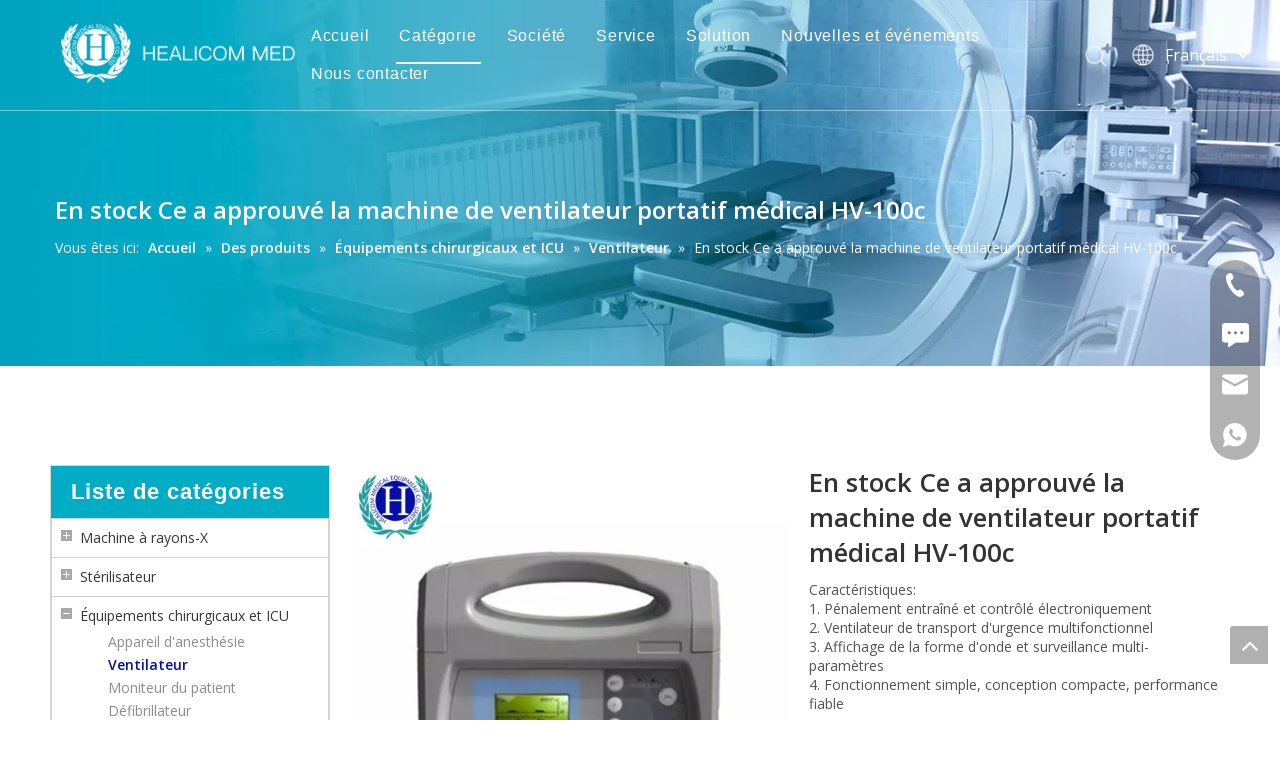

--- FILE ---
content_type: text/html;charset=utf-8
request_url: https://fr.healicom.com/En-stock-Ce-a-approuv%C3%A9-la-machine-de-ventilateur-portatif-m%C3%A9dical-HV-100c-pd42934793.html
body_size: 46436
content:
<!DOCTYPE html> <html lang="fr" prefix="og: http://ogp.me/ns#"> <head> <title>Ventilateur portable HV-100C</title> <meta name="keywords" content="Ventilateur, matériel médical, instrument médical"/> <meta name="description" content="Chine Ventilateur portable HV-100C, trouver des détails sur la Chine Ventilator, équipement médical du Ventilateur portable HV-100C - Healicom Medical Equipment Co., Limited"/> <link data-type="dns-prefetch" data-domain="a3-static.micyjz.com" rel="dns-prefetch" href="//a3-static.micyjz.com"> <link data-type="dns-prefetch" data-domain="a2-static.micyjz.com" rel="dns-prefetch" href="//a2-static.micyjz.com"> <link data-type="dns-prefetch" data-domain="a0-static.micyjz.com" rel="dns-prefetch" href="//a0-static.micyjz.com"> <link rel="amphtml" href="https://fr.healicom.com/amp/En-stock-Ce-a-approuv%C3%A9-la-machine-de-ventilateur-portatif-m%C3%A9dical-HV-100c-pd42934793.html"/> <link rel="canonical" href="https://fr.healicom.com/En-stock-Ce-a-approuv%C3%A9-la-machine-de-ventilateur-portatif-m%C3%A9dical-HV-100c-pd42934793.html"/> <meta http-equiv="X-UA-Compatible" content="IE=edge"/> <meta name="renderer" content="webkit"/> <meta http-equiv="Content-Type" content="text/html; charset=utf-8"/> <meta name="viewport" content="width=device-width, initial-scale=1, user-scalable=no"/> <link rel="icon" href="//a0-static.micyjz.com/cloud/imBqlKnpRijSimropkjo/ico.ico"> <style data-inline="true" data-type="inlineHeadStyle"></style> <link href="//a0-static.micyjz.com/cloud/jmBplKnpRiiSnmnllrlri/xiaobanner4.jpg" as="image" rel="preload"/> <link href="//a0-static.micyjz.com/cloud/jrBplKnpRiiSimknmplkk/bianzu.png" as="image" rel="preload"/> <link type="text/css" rel="stylesheet" href="//rrrorwxhikknlp5p-static.leadongcdn.com/concat/enikKBvff9RsiSkooonkippmokl/static/assets/style/bootstrap/cus.bootstrap.grid.system.css,/static/assets/style/bootstrap/cus.bootstrap.grid.system.split.css,/develop/YGKUfpAgKSEj-SLKAUprZjfiE-GvUApKfKKUAU-jlBqrKijriminiqnpri-jiBqrKijiilrnijkqrr/style.css"/> <link type="text/css" rel="stylesheet" href="//a2-static.micyjz.com/concat/jnikKBas46SRqiqoopnnknkkuk/static/assets/widget/style/component/position/position.css,/static/assets/widget/style/component/prodGroupCategory/prodGroupCategory.css,/static/assets/widget/style/component/articlecategory/slightsubmenu.css,/static/assets/widget/style/component/prodGroupCategory/proGroupCategoryFix.css"/> <link href="//jjrorwxhikknlp5p-static.leadongcdn.cn/theme/kkjkKBplinSRljnpRikSnipkRliSRpjSjrriioipiqlpjr/style/style.css" type="text/css" rel="stylesheet" data-theme="true" data-static="false"/> <style guid='u_321f0871c7ed4ffd8a45418e859f7045' emptyRender='true' placeholder='true' type='text/css'></style> <link href="//rrrorwxhikknlp5p-static.leadongcdn.com/site-res/rkkqKBplinSRikknlpSRpijlkplkSRpmooiiRljSjriiiiinlpnmRoiSkomokqmkrorrSRjk.css?1636635819836" rel="stylesheet" data-extStyle="true" type="text/css" data-extAttr="20211115184956"/> <style data-type="unAboveTheFoldHeight">#outerContainer_1630913985416{height:81px;overflow:hidden}#outerContainer_1521179693610{height:370px;overflow:hidden}#outerContainer_1521185803683{height:66px;overflow:hidden}#outerContainer_1621306545743{height:22px;overflow:hidden}</style> <style guid='2a0c53b8-d732-4f4f-a8dd-3a4bf7188207' pm_pageStaticHack='' jumpName='head' pm_styles='head' type='text/css'>.sitewidget-prodCategory-20150709195548 .sitewidget-bd ul li.on>a,.sitewidget-prodCategory-20150709195548 .sitewidget-bd ul.sm li.on>a{color:#050fa8}.sitewidget-relatedProducts-20150727113630 .sitewidget-relatedProducts-container .InquireAndBasket,.sitewidget-relatedProducts-20150727113630 .sitewidget-relatedProducts-container .prodlist-pro-inquir,.sitewidget-relatedProducts-20150727113630 .sitewidget-relatedProducts-container .default-addbasket,.sitewidget-relatedProducts-20150727113630 .sitewidget-relatedProducts-container .prodlist-parameter-btns .default-button{color:;background-color:}.sitewidget-relatedProducts-20150727113630 .sitewidget-relatedProducts-container .InquireAndBasket i,.sitewidget-relatedProducts-20150727113630 .sitewidget-relatedProducts-container .prodlist-pro-inquir i,.sitewidget-relatedProducts-20150727113630 .sitewidget-relatedProducts-container.InquireAndBasket span,.sitewidget-relatedProducts-20150727113630 .sitewidget-relatedProducts-container .prodlist-pro-inquir span .sitewidget-relatedProducts-20150727113630 .prodlist-parameter-btns .default-button{color:}.sitewidget-relatedProducts-20150727113630 .sitewidget-relatedProducts-wrap2 .sitewidget-relatedProducts-pic{border:1px solid #ddd}.sitewidget-relatedProducts-20150727113630 .sitewidget-relatedProducts-container .related-prod-video{display:block;position:relative;z-index:1}.sitewidget-relatedProducts-20150727113630 .sitewidget-relatedProducts-container .related-prod-video .related-prod-video-play-icon{background:rgba(0,0,0,0.50);border-radius:14px;color:#fff;padding:0 10px;left:10px;bottom:20px;cursor:pointer;font-size:12px;position:absolute;z-index:10}.sitewidget-relatedProducts .sitewidget-relatedProducts-hasBtns{padding:0 35px}.sitewidget-prodDetail-20141127140104 .proddetail-wrap .video-js video{height:100% !important}.sitewidget-prodDetail-20141127140104 .prodetail-slider .prod-pic-item .prodetail-slider-btn{color:black}.sitewidget-prodDetail-20141127140104 .ms-skin-default .ms-nav-next,.sitewidget-prodDetail-20141127140104 .ms-skin-default .ms-nav-prev{color:black}.sitewidget-prodDetail-20141127140104 .pro-this-prodBrief table{max-width:100%}.sitewidget-prodDetail-20141127140104 .this-description-table .pro-detail-inquirewrap.prodd-btn-otl-colorful a.pro-detail-inquirebtn i,.sitewidget-prodDetail-20141127140104 .this-description-table .pro-detail-inquirewrap.prodd-btn-otl-colorful a.pro-detail-orderbtn i{margin-left:5px}.sitewidget-prodDetail-20141127140104 .this-description-table .pro-detail-inquirewrap.prodd-btn-otl-colorful a.pro-detail-basket i,.sitewidget-prodDetail-20141127140104 .this-description-table .pro-detail-inquirewrap.prodd-btn-otl-colorful a.pro-detail-cart i{margin-left:5px}.sitewidget-prodDetail-20141127140104 .this-description-table .pro-detail-inquirewrap.prodd-btn-otl-colorful a.pro-detail-inquirebtn,.sitewidget-prodDetail-20141127140104 .this-description-table .pro-detail-inquirewrap.prodd-btn-otl-colorful a.pro-detail-orderbtn{border:1px solid #00adc4;color:#00adc4}.sitewidget-prodDetail-20141127140104 .this-description-table .pro-detail-inquirewrap.prodd-btn-otl-colorful a.pro-detail-inquirebtn:hover,.sitewidget-prodDetail-20141127140104 .this-description-table .pro-detail-inquirewrap.prodd-btn-otl-colorful a.pro-detail-orderbtn:hover{background-color:#00adc4;color:#fff}.sitewidget-prodDetail-20141127140104 .this-description-table .pro-detail-inquirewrap.prodd-btn-otl-colorful a.pro-detail-basket,.sitewidget-prodDetail-20141127140104 .this-description-table .pro-detail-inquirewrap.prodd-btn-otl-colorful a.pro-detail-cart{border:1px solid #00adc4;color:#00adc4}.sitewidget-prodDetail-20141127140104 .this-description-table .pro-detail-inquirewrap.prodd-btn-otl-colorful a.pro-detail-basket:hover,.sitewidget-prodDetail-20141127140104 .this-description-table .pro-detail-inquirewrap.prodd-btn-otl-colorful a.pro-detail-cart:hover{background-color:#00adc4;color:#fff}.sitewidget-prodDetail-20141127140104 .prodd-btn-otl-colorful .pdfDownLoad{border:1px solid #00adc4;color:#00adc4}.sitewidget-prodDetail-20141127140104 .prodd-btn-otl-colorful .pdfDownLoad:hover{background-color:#00adc4;color:#fff}.sitewidget-prodDetail-20141127140104 #orderModel{display:block}.sitewidget-prodDetail-20141127140104 #paypalBtn{max-width:280px;margin-top:15px}.sitewidget-prodDetail-20141127140104 #paypalBtn #paypal-button-container{padding:0}.sitewidget-prodDetail-20141127140104 #paypalBtn #paypal-button-container .paypal-buttons>iframe.component-frame{z-index:1}@media(max-width:500px){.sitewidget-prodDetail-20141127140104 .switch3D{bottom:calc(14px)}}.new-threed-box{position:fixed;top:50%;left:50%;transform:translate(-50%,-50%);box-shadow:0 0 20px 0 rgba(0,0,0,0.2);z-index:10000000000000;line-height:1;border-radius:10px}.new-threed-box iframe{width:950px;height:720px;max-width:100vw;max-height:100vh;border-radius:10px;border:0}.new-threed-box iframe .only_full_width{display:block !important}.new-threed-box .close{position:absolute;right:11px;top:12px;width:18px;height:18px;cursor:pointer}@media(max-width:800px){.new-threed-box iframe{width:100vw;height:100vh;border-radius:0}.new-threed-box{border-radius:0}}.sitewidget-prodDetail-20141127140104 .sitewidget-bd .tinymce-render-box *{all:revert-layer}.sitewidget-prodDetail-20141127140104 .sitewidget-bd .tinymce-render-box img{vertical-align:middle;max-width:100%}.sitewidget-prodDetail-20141127140104 .sitewidget-bd .tinymce-render-box iframe{max-width:100%}.sitewidget-prodDetail-20141127140104 .sitewidget-bd .tinymce-render-box table{border-collapse:collapse}.sitewidget-prodDetail-20141127140104 .sitewidget-bd .tinymce-render-box *{margin:0}.sitewidget-prodDetail-20141127140104 .sitewidget-bd .tinymce-render-box table:not([cellpadding]) td,.sitewidget-prodDetail-20141127140104 .sitewidget-bd .tinymce-render-box table:not([cellpadding]) th{padding:.4rem}.sitewidget-prodDetail-20141127140104 .sitewidget-bd .tinymce-render-box table[border]:not([border="0"]):not([style*=border-width]) td,.sitewidget-prodDetail-20141127140104 .sitewidget-bd .tinymce-render-box table[border]:not([border="0"]):not([style*=border-width]) th{border-width:1px}.sitewidget-prodDetail-20141127140104 .sitewidget-bd .tinymce-render-box table[border]:not([border="0"]):not([style*=border-style]) td,.sitewidget-prodDetail-20141127140104 .sitewidget-bd .tinymce-render-box table[border]:not([border="0"]):not([style*=border-style]) th{border-style:solid}.sitewidget-prodDetail-20141127140104 .sitewidget-bd .tinymce-render-box table[border]:not([border="0"]):not([style*=border-color]) td,.sitewidget-prodDetail-20141127140104 .sitewidget-bd .tinymce-render-box table[border]:not([border="0"]):not([style*=border-color]) th{border-color:#ccc}.proddetail-pic600 .ms-thumbs-cont .ms-thumb-frame-selected{border-color:#ee531b}.sitewidget-prodDetail-20141127140104 .sitewidget-bd h1.this-description-name{font-size:26px;line-height:35px;letter-spacing:0;text-align:left;color:#333;font-weight:bold}.sitewidget-prodDetail-20141127140104 .prod_member_desc{position:relative}.sitewidget-prodDetail-20141127140104 .prod_member_desc .prod_member_desc_pop{display:none;position:absolute;border:1px solid #ccc;background:#fff;width:300px;border-radius:6px;padding:5px 8px;left:0;z-index:1000}.sitewidget-prodDetail-20141127140104 .prod_member_desc .prod_member_desc_icon{margin:0 1px;width:12px;height:12px;cursor:pointer;transform:translateY(-4px)}.sitewidget-form-20210830171601 #formsubmit{pointer-events:none}.sitewidget-form-20210830171601 #formsubmit.releaseClick{pointer-events:unset}.sitewidget-form-20210830171601 .form-horizontal input,.sitewidget-form-20210830171601 .form-horizontal span:not(.select2-selection--single),.sitewidget-form-20210830171601 .form-horizontal label,.sitewidget-form-20210830171601 .form-horizontal .form-builder button{height:20px !important;line-height:20px !important}.sitewidget-form-20210830171601 .uploadBtn{padding:4px 15px !important;height:20px !important;line-height:20px !important}.sitewidget-form-20210830171601 select,.sitewidget-form-20210830171601 input[type="text"],.sitewidget-form-20210830171601 input[type="password"],.sitewidget-form-20210830171601 input[type="datetime"],.sitewidget-form-20210830171601 input[type="datetime-local"],.sitewidget-form-20210830171601 input[type="date"],.sitewidget-form-20210830171601 input[type="month"],.sitewidget-form-20210830171601 input[type="time"],.sitewidget-form-20210830171601 input[type="week"],.sitewidget-form-20210830171601 input[type="number"],.sitewidget-form-20210830171601 input[type="email"],.sitewidget-form-20210830171601 input[type="url"],.sitewidget-form-20210830171601 input[type="search"],.sitewidget-form-20210830171601 input[type="tel"],.sitewidget-form-20210830171601 input[type="color"],.sitewidget-form-20210830171601 .uneditable-input{height:20px !important}.sitewidget-form-20210830171601.sitewidget-inquire .control-group .controls .select2-container .select2-selection--single .select2-selection__rendered{height:20px !important;line-height:20px !important}.sitewidget-form-20210830171601 textarea.cus-message-input{min-height:20px !important}.sitewidget-form-20210830171601 .add-on,.sitewidget-form-20210830171601 .add-on{height:20px !important;line-height:20px !important}.sitewidget-form-20210830171601 .input-valid-bg{background:#ffece8 !important;outline:0}.sitewidget-form-20210830171601 .input-valid-bg:focus{background:#fff !important;border:1px solid #f53f3f !important}.sitewidget-form-20210830171601 #formsubmit{border:1px solid #3a8fac;border-radius:4px;background:#3a8fac;color:#fff;font-size:14px;width:179px;height:30px}.sitewidget-form-20210830171601 #formsubmit:hover{border:1px solid #204d74;border-radius:4px;background:#286090;color:#fff;font-size:14px}.sitewidget-form-20210830171601 #formreset{width:179px;font-size:14px;height:30px}.sitewidget-form-20210830171601 #formreset:hover{font-size:14px}.sitewidget-form-20210830171601 .submitGroup .controls{text-align:left}.sitewidget-form-20210830171601 .multiple-parent input[type='checkbox']+label:before{content:"";display:inline-block;width:12px;height:12px;border:1px solid #888;border-radius:3px;margin-right:6px;margin-left:6px;transition-duration:.2s}.sitewidget-form-20210830171601 .multiple-parent input[type='checkbox']:checked+label:before{width:50%;border-color:#888;border-left-color:transparent;border-top-color:transparent;-webkit-transform:rotate(45deg) translate(1px,-4px);transform:rotate(45deg) translate(1px,-4px);margin-right:12px;width:6px}.sitewidget-form-20210830171601 .multiple-parent input[type="checkbox"]{display:none}.sitewidget-form-20210830171601 .multiple-parent{display:none;width:100%}.sitewidget-form-20210830171601 .multiple-parent ul{list-style:none;width:100%;text-align:left;border-radius:4px;padding:10px 5px;box-sizing:border-box;height:auto;overflow-x:hidden;overflow-y:scroll;box-shadow:0 4px 5px 0 rgb(0 0 0 / 14%),0 1px 10px 0 rgb(0 0 0 / 12%),0 2px 4px -1px rgb(0 0 0 / 30%);background-color:#fff;margin:2px 0 0 0;border:1px solid #ccc;box-shadow:1px 1px 2px rgb(0 0 0 / 10%) inset}.sitewidget-form-20210830171601 .multiple-parent ul::-webkit-scrollbar{width:2px;height:4px}.sitewidget-form-20210830171601 .multiple-parent ul::-webkit-scrollbar-thumb{border-radius:5px;-webkit-box-shadow:inset 0 0 5px rgba(0,0,0,0.2);background:#4e9e97}.sitewidget-form-20210830171601 .multiple-parent ul::-webkit-scrollbar-track{-webkit-box-shadow:inset 0 0 5px rgba(0,0,0,0.2);border-radius:0;background:rgba(202,202,202,0.23)}.sitewidget-form-20210830171601 .multiple-select{width:100%;height:auto;min-height:40px;line-height:40px;border-radius:4px;padding-right:10px;padding-left:10px;box-sizing:border-box;overflow:hidden;background-size:auto 80%;border:1px solid #ccc;box-shadow:1px 1px 2px rgb(0 0 0 / 10%) inset;background-color:#fff;position:relative}.sitewidget-form-20210830171601 .multiple-select:after{content:'';position:absolute;top:50%;right:6px;width:0;height:0;border:8px solid transparent;border-top-color:#888;transform:translateY(calc(-50% + 4px));cursor:pointer}.sitewidget-form-20210830171601 .multiple-select span{line-height:28px;color:#666}.sitewidget-form-20210830171601 .multiple-parent label{color:#333;display:inline-flex;align-items:center;height:30px;line-height:22px;padding:0}.sitewidget-form-20210830171601 .select-content{display:inline-block;border-radius:4px;line-height:23px;margin:2px 2px 0 2px;padding:0 3px;border:1px solid #888;height:auto}.sitewidget-form-20210830171601 .select-delete{cursor:pointer}.sitewidget-form-20210830171601 select[multiple]{display:none}</style><link rel='preload' as='style' onload='this.onload=null;this.rel="stylesheet"' href='https://fonts.googleapis.com/css?family=Open+Sans:400,600&display=swap' data-type='1' type='text/css' media='all'/> <script type="text/javascript" src="//rrrorwxhikknlp5p-static.leadongcdn.com/static/t-7mBmBKiKkooonkippmokj/assets/script/jquery-1.11.0.concat.js"></script> <script async src="//ld-analytics.micyjz.com/ikBmiKknlpSRRrQSiRSRklinkm/ltm-web.js?v=1636973396000"></script><script type="text/x-delay-ids" data-type="delayIds" data-device="pc" data-xtype="0" data-delayIds='["oPKqFfBwaJCZ","kgpVafBHkFlO","sIfLuKqRFTsZ","lEfBaKgHFktO","oGpqufgHkPFZ","htUVkfqmDsjE"]'></script> <script guid='d95184b2-52bb-4f73-9bdb-b8c31ad4114d' pm_pageStaticHack='true' jumpName='head' pm_scripts='head' type='text/javascript'>try{(function(window,undefined){var phoenixSite=window.phoenixSite||(window.phoenixSite={});phoenixSite.lanEdition="FR_FR";var page=phoenixSite.page||(phoenixSite.page={});page.cdnUrl="//jjrorwxhikknlp5p-static.leadongcdn.cn";page.siteUrl="http://fr-site15286997.tw.ldyjz.com";page.lanEdition=phoenixSite.lanEdition;page._menu_prefix="";page._pId="qIUfVyEMnsNZ";phoenixSite._sViewMode="true";phoenixSite._templateSupport="true";phoenixSite._singlePublish="false"})(this)}catch(e){try{console&&console.log&&
console.log(e)}catch(e){}};</script> <!--[if lt IE 9]><style guid='u_c3df94cb379742ed9e508880a9f54fed' type='text/css'>.col-md-1,.col-md-2,.col-md-3,.col-md-4,.col-md-5,.col-md-6,.col-md-7,.col-md-8,.col-md-9,.col-md-10,.col-md-11,.col-md-12{float:left}.col-md-12{width:100%}.col-md-11{width:91.66666666666666%}.col-md-10{width:83.33333333333334%}.col-md-9{width:75%}.col-md-8{width:66.66666666666666%}.col-md-7{width:58.333333333333336%}.col-md-6{width:50%}.col-md-5{width:41.66666666666667%}.col-md-4{width:33.33333333333333%;*width:33.2%}.col-md-3{width:25%}.col-md-2{width:16.666666666666664%}.col-md-1{width:8.333333333333332%}</style> <script src="//rrrorwxhikknlp5p-static.leadongcdn.com/static/assets/script/plugins/bootstrap/respond.src.js?_=1636635819836"></script> <link href="//rrrorwxhikknlp5p-static.leadongcdn.com/respond-proxy.html" id="respond-proxy" rel="respond-proxy"/> <link href="/assets/respond/respond.proxy.gif" id="respond-redirect" rel="respond-redirect"/> <script src="/assets/respond/respond.proxy.js?_=1636635819836"></script><![endif]--> <script id='u_95b00fbf074743ccab59e95b591e456e' guid='u_95b00fbf074743ccab59e95b591e456e' pm_script='init_top' type='text/javascript'>try{(function(window,undefined){var datalazyloadDefaultOptions=window.datalazyloadDefaultOptions||(window.datalazyloadDefaultOptions={});datalazyloadDefaultOptions["version"]="2.0.1";datalazyloadDefaultOptions["isMobileViewer"]="false";datalazyloadDefaultOptions["hasCLSOptimizeAuth"]="false";datalazyloadDefaultOptions["_version"]="2.0.0";datalazyloadDefaultOptions["isPcOptViewer"]="true"})(this)}catch(e){try{console&&console.log&&console.log(e)}catch(e){}};</script> </head> <body class=" frontend-body-canvas"> <div id='backstage-headArea' headFlag='1' class='hideForMobile'><div class="siteblocks-setting-wrap YGKUfpAgKSEj_20210903100130 siteblocks-mvfAKUpKzoeE-20210906141520" id="siteblocks-setting-wrap-lEfBaKgHFktO" data-settingId="lEfBaKgHFktO" data-versionNo="20210903100130" data-level="rows" data-type="siteblocks" data-mobileBg="true" data-classAttr="siteblocks-mvfAKUpKzoeE-20210906141520" data-appId="10844" data-encodeAppId="YGKUfpAgKSEj"> <div class="siteblocks-container" style='background-color: rgb(255, 255, 255);'> <style>.sq_header_1{position:fixed;width:100%;top:0;left:0;z-index:1000}#siteblocks-setting-wrap-lEfBaKgHFktO .sq_header_1 .sq_nav_1 .navigation ul li>.sub>ul>li>a{color:rgba(51,51,51,0.51)}#siteblocks-setting-wrap-lEfBaKgHFktO .sq_header_1 .sq_nav_1 .navigation ul li>.sub>ul>li>ul>li>a{color:rgba(51,51,51,0.51)}#siteblocks-setting-wrap-lEfBaKgHFktO .sq_header_1 .sq_nav_1 .navigation ul li>.sub>ul>li{border-color:rgba(51,51,51,0.51)}#siteblocks-setting-wrap-lEfBaKgHFktO .sq_header_1 .lang-list li a{color:rgba(51,51,51,0.51)}#siteblocks-setting-wrap-lEfBaKgHFktO .sq_header_3 .sq_nav_1 .navigation ul li a{color:rgba(51,51,51,0.51)}#siteblocks-setting-wrap-lEfBaKgHFktO .sq_header_3 .sq_nav_1 .navigation ul li .fa.fa-angle-down{color:rgba(51,51,51,0.51)}#siteblocks-setting-wrap-lEfBaKgHFktO .sq_header_1_screen{background-color:rgba(51,51,51,0.51) !important}#siteblocks-setting-wrap-lEfBaKgHFktO .sq_header_1 .sq_nav_1 .navigation ul li .sub ul li a:before{background:rgba(51,51,51,0.51)}#siteblocks-setting-wrap-lEfBaKgHFktO .sq_header_1{background-color:rgba(51,51,51,0)}@media(max-width:1200px){#siteblocks-setting-wrap-lEfBaKgHFktO .sq_header10844{height:110px}#siteblocks-setting-wrap-lEfBaKgHFktO .sq_header_1_screen{opacity:inherit}#siteblocks-setting-wrap-lEfBaKgHFktO .sq_header_3 .sq_nav_1{background:#000}#siteblocks-setting-wrap-lEfBaKgHFktO .sq_nav_1 .navigation ul li a,#siteblocks-setting-wrap-lEfBaKgHFktO .sq_header_3 .sq_nav_1 .navigation ul li .fa.fa-angle-down{color:#fff !important}}@media(max-width:500px){#siteblocks-setting-wrap-lEfBaKgHFktO .sq_header10844{height:80px}}</style> <div class="sq_header10844"> <div class="sq_header_1 sq_header_2"> <i data-blocksetting-color="{'color':'colorVal-1-rgba(51, 51, 51, 0.51)'}" style="display:none;"></i> <div class="sq_icon_1"> <div class="backstage-blocksEditor-wrap sq_icon_img" data-wrap-type="1" data-storage="0" data-blocksEditor-type="phoenix_blocks_image" data-auto_uuid=f85b6966-76c6-4871-932c-1ad29e3e635c><div data-suggest_width="200" data-suggest_height="66" class="backstage-componet"> <div class="backstage-componet-bd" data-setting-base64=""> <a class="blocks-image" href="javascript:;"><img src="//a0-static.micyjz.com/cloud/jrBplKnpRiiSimknmplkk/bianzu.png" alt="logo-ltd" title=""></a> </div> </div></div> </div> <div class="sq_nav_1" style="display:none;"> <div class="backstage-blocksEditor-wrap navigation" data-wrap-type="1" data-relate-appId="MRAUpfKKpsgB" data-storage="1" data-blocksEditor-type="phoenix_blocks_navigation" data-auto_uuid=1fe73f24-8c35-475a-b682-79f9924eddfa> <ul class="blockNavBar fix"> <li id="parent_0"> <a id="21277564" target="_self" href="/" data-currentIndex=""> Accueil </a> </li> <li id="parent_1"> <a id="21277684" target="_self" href="/products.html" data-currentIndex="1"> Catégorie </a> <i class="fa fa-angle-down icon "> </i> <div class="sub"> <ul class="subUl"> <li> <a target="_self" rel="" href="/Machine-%C3%A0-rayons-X-pl3516811.html"> Machine à rayons-X </a> </li> <li> <a target="_self" rel="" href="/St%C3%A9rilisateur-pl3906811.html"> Stérilisateur </a> </li> <li> <a target="_self" rel="" href="/%C3%89quipements-chirurgicaux-et-ICU-pl3216811.html"> Équipements chirurgicaux et ICU </a> </li> <li> <a target="_self" rel="" href="/%C3%89quipements-pour-b%C3%A9b%C3%A9s-pl3926811.html"> Équipements pour bébés </a> </li> <li> <a target="_self" rel="" href="/Appareil-%C3%A0-ultrasons-pl3526811.html"> Appareil à ultrasons </a> </li> <li> <a target="_self" rel="" href="/Mobilier-d%27h%C3%B4pital-pl3806811.html"> Mobilier d'hôpital </a> </li> <li> <a target="_self" rel="" href="/Optique-m%C3%A9dicale-pl3756811.html"> Optique médicale </a> </li> <li> <a target="_self" rel="" href="/%C3%89quipements-v%C3%A9t%C3%A9rinaires-pl3366811.html"> Équipements vétérinaires </a> </li> </ul> </div> </li> <li id="parent_2"> <a id="21277744" target="_self" href="/certificate.html" data-currentIndex=""> Société </a> <i class="fa fa-angle-down icon "> </i> <div class="sub"> <ul class="subUl"> <li> <a target="_self" rel="" href="/certificate.html"> Certificat </a> </li> <li> <a target="_self" rel="" href="/aboutus.html"> Marché </a> </li> <li> <a target="_self" rel="" href="/faqlist.html"> FAQ </a> </li> </ul> </div> </li> <li id="parent_3"> <a id="21277394" target="_self" href="/Service.html" data-currentIndex=""> Service </a> </li> <li id="parent_4"> <a id="21277554" target="_self" href="/solution.html" data-currentIndex=""> Solution </a> </li> <li id="parent_5"> <a id="21277474" target="_self" href="/news.html" data-currentIndex=""> Nouvelles et événements </a> </li> <li id="parent_6"> <a id="21277734" target="_self" href="/contactus.html" data-currentIndex=""> Nous contacter </a> </li> </ul> </div> </div> <div class="sq_right_1"> <div class="sq_search_1"> <div class="backstage-blocksEditor-wrap serach" data-wrap-type="1" data-relate-appId="PEfApUKpfjQL" data-storage="1" data-blocksEditor-type="phoenix_blocks_serach" data-auto_uuid=e4d3ecb6-1418-484b-a3f2-3e00ed918e8a><form action="/phoenix/admin/prod/search" method="get" novalidate> <div class="search-wrap"> <div class="search-input"> <input type="text" name="searchValue" id="inputSearch" placeholder="recherche" autocomplete="off"/> <img class="sousuoOne" src="//a0-static.micyjz.com/cloud/lkBpiKpnlpSRpiimiippip/sousuo.png"> <button type="submit" class="hide"> <img class="sousuoTwo" src="//a0-static.micyjz.com/cloud/lkBpiKpnlpSRpiimiippip/sousuo.png"> </button> </div> </div> </form></div> </div> <div class="sq_language_1"> <div class="backstage-blocksEditor-wrap langBar" data-wrap-type="1" data-relate-appId="PNpfKAUAiAnL" data-storage="1" data-blocksEditor-type="phoenix_blocks_langBar" data-auto_uuid=6336c502-6c55-40ee-b8a5-67f6d56b95b7> <div class="lang-show-word"> <span class="sq_language_span"> <img src="//a0-static.micyjz.com/cloud/ipBqjKlqRinSjjllnrjn/language.png" alt="" title=""> <span>Français</span> <img src="//a0-static.micyjz.com/cloud/ioBqjKlqRinSkjqiqnjo/jiantou.png" alt="" title=""> </span> </div> <ul class="lang-list hide"> <li class="lang-item"> <a href='https://www.healicom.com'> English </a> </li> <li class="lang-item"> <a href='http://sa-site15286997.tw.ldyjz.com'> العربية </a> </li> <li class="lang-item"> <a href='http://ru-site15286997.tw.ldyjz.com'> Pусский </a> </li> <li class="lang-item"> <a href='http://es-site15286997.tw.ldyjz.com'> Español </a> </li> <li class="lang-item"> <a href='http://pt-site15286997.tw.ldyjz.com'> Português </a> </li> <li class="lang-item"> <a href='http://de-site15286997.tw.ldyjz.com'> Deutsch </a> </li> <li class="lang-item"> <a href='http://it-site15286997.tw.ldyjz.com'> Italiano </a> </li> <li class="lang-item"> <a href='http://vi-site15286997.tw.ldyjz.com'> Tiếng Việt </a> </li> <li class="lang-item"> <a href='http://th-site15286997.tw.ldyjz.com'> ไทย </a> </li> <li class="lang-item"> <a href='http://km-site15286997.tw.ldyjz.com'> ភាសាខ្មែរ </a> </li> </ul></div> </div> <div class="sq_nav_menu"> <div class="menuopen"><img class="fa-bars" src="//a0-static.micyjz.com/cloud/ijBqjKlqRinSqjlmmrjq/osw-nav-mo.png" alt="" title="" width="22" height="22" style="cursor:pointer;"></div> <div class="menuclose"><img class="fa-close" src="//a0-static.micyjz.com/cloud/ljBpiKpnlpSRpiomrpjjip/guanbi.png" alt="" title="" width="32" height="32" style="cursor:pointer;"></div> </div> </div> </div> </div> </div> <input type="hidden" name="appIsDev" value="0"/> <script type="text/x-delay-script" data-id="lEfBaKgHFktO" data-alias="baa06218-4718-4887-933d-325b34dbb546" data-jsLazyload='true' data-type="siteBlock" data-jsDepand='["//rrrorwxhikknlp5p-static.leadongcdn.cn/develop/YGKUfpAgKSEj-aRAfUpWtOKEj-GvUApKfKKUAU-jiBqrKijriiiqilnkir-jiBqrKijiilrnijkqrr/demo.js"]' data-jsThreshold='5' data-cssDepand='' data-cssThreshold='5'>(function(window,$,undefined){try{$(function(){window._block_namespaces_["YGKUfpAgKSEj"].init({"settingId":"lEfBaKgHFktO","nodeId":""})})}catch(e){try{console&&console.log&&console.log(e)}catch(e){}}try{(function(window,$,undefined){$(function(){onloadHack(function(){$(".siteblocks-setting-wrap[data-isTimeout\x3d1]").each(function(){$(this).detach()})})})})(window,jQuery)}catch(e){try{console&&console.log&&console.log(e)}catch(e){}}try{(function(window,jQuery,undefined){$(function(){var $thisBlock=
$("#siteblocks-setting-wrap-lEfBaKgHFktO");var handleStyleDomId="handlestyle_lEfBaKgHFktO";if($thisBlock.find("*[data-handleColorId]").length>0){if($thisBlock.find("#"+handleStyleDomId).length>0)$thisBlock.find("#"+handleStyleDomId).remove();$thisBlock.append('\x3cstyle id\x3d"'+handleStyleDomId+'"\x3e\x3c/style\x3e')}$("#siteblocks-setting-wrap-lEfBaKgHFktO").find("*[data-blockSetting-color]").each(function(index,item){var curColorStr=$(this).attr("data-blockSetting-color")||"";var handleColorId=
$(this).attr("data-handleColorId")||"";var curColorObj;if(!!curColorStr)curColorObj=eval("("+curColorStr+")");if(curColorObj instanceof Object){var classObj={};for(var k in curColorObj){var kValList=curColorObj[k].split("-");if(kValList.length!=3&&!kValList[2])continue;var kArray=k.split("_");if(kArray.length==1)classObj[k]=kValList[2];else $("#"+handleStyleDomId).append('#siteblocks-setting-wrap-lEfBaKgHFktO [data-handleColorId\x3d"'+handleColorId+'"]:'+kArray[0]+"{"+kArray[1]+":"+kValList[2]+"!important}")}$(this).css(classObj)}})})})(window,
jQuery)}catch(e){try{console&&console.log&&console.log(e)}catch(e){}}})(window,$);</script> </div> </div><div id="backstage-bodyArea"><div class="outerContainer" data-mobileBg="true" id="outerContainer_1630912305479" data-type="outerContainer" data-level="rows"><div class="container" data-type="container" data-level="rows" cnttype="backstage-container-mark"><div class="row" data-type="rows" data-level="rows" data-attr-xs="null" data-attr-sm="null"><div class="col-md-12" id="column_1630912124579" data-type="columns" data-level="columns"><div id="location_1630912124583" data-type="locations" data-level="rows"><div class="backstage-stwidgets-settingwrap" id="component_oGpqufgHkPFZ" data-scope="0" data-settingId="oGpqufgHkPFZ" data-relationCommonId="qIUfVyEMnsNZ" data-classAttr="sitewidget-placeHolder-20210906151145"> <div class="sitewidget-placeholder sitewidget-placeHolder-20210906151145"> <div class="sitewidget-bd"> <div class="resizee" style="height:171px"></div> </div> </div> <script type="text/x-delay-script" data-id="oGpqufgHkPFZ" data-jsLazyloadType="1" data-alias="placeHolder" data-jsLazyload='true' data-type="component" data-jsDepand='' data-jsThreshold='' data-cssDepand='' data-cssThreshold=''>(function(window,$,undefined){})(window,$);</script></div><div class="backstage-stwidgets-settingwrap" scope="0" settingId="oPKqFfBwaJCZ" id="component_oPKqFfBwaJCZ" relationCommonId="qIUfVyEMnsNZ" classAttr="sitewidget-position-20210906153828"> <div class="sitewidget-position sitewidget-position-20210906153828"> <div class="sitewidget-bd fix breadContent "> <div class="web-crumbs-title "> <strong>En stock Ce a approuvé la machine de ventilateur portatif médical HV-100c</strong> </div> <span class="sitewidget-position-description sitewidget-position-icon">Vous êtes ici:</span> <span itemprop="itemListElement" itemscope="" itemtype="https://schema.org/ListItem"> <a itemprop="item" href="/"> <span itemprop="name">Accueil</span> </a> <meta itemprop="position" content="1"> </span> &raquo; <span itemprop="itemListElement" itemscope="" itemtype="https://schema.org/ListItem"> <a itemprop="item" href="/products.html"> <span itemprop="name">Des produits</span> </a> <meta itemprop="position" content="2"> </span> &raquo; <span itemprop="itemListElement" itemscope="" itemtype="https://schema.org/ListItem"> <a itemprop="item" href="/%C3%89quipements-chirurgicaux-et-ICU-pl3216811.html"> <span itemprop="name">Équipements chirurgicaux et ICU</span> </a> <meta itemprop="position" content="3"> </span> &raquo; <span itemprop="itemListElement" itemscope="" itemtype="https://schema.org/ListItem"> <a itemprop="item" href="/Ventilateur-pl3716811.html"> <span itemprop="name">Ventilateur</span> </a> <meta itemprop="position" content="4"> </span> &raquo; <span class="sitewidget-position-current">En stock Ce a approuvé la machine de ventilateur portatif médical HV-100c</span> </div> </div> <script type="text/x-delay-script" data-id="oPKqFfBwaJCZ" data-jsLazyloadType="1" data-alias="position" data-jsLazyload='true' data-type="component" data-jsDepand='' data-jsThreshold='5' data-cssDepand='' data-cssThreshold='5'>(function(window,$,undefined){})(window,$);</script></div><div class="backstage-stwidgets-settingwrap" id="component_kgpVafBHkFlO" data-scope="0" data-settingId="kgpVafBHkFlO" data-relationCommonId="qIUfVyEMnsNZ" data-classAttr="sitewidget-placeHolder-20210906151157"> <div class="sitewidget-placeholder sitewidget-placeHolder-20210906151157"> <div class="sitewidget-bd"> <div class="resizee" style="height:89px"></div> </div> </div> <script type="text/x-delay-script" data-id="kgpVafBHkFlO" data-jsLazyloadType="1" data-alias="placeHolder" data-jsLazyload='true' data-type="component" data-jsDepand='' data-jsThreshold='' data-cssDepand='' data-cssThreshold=''>(function(window,$,undefined){})(window,$);</script></div> </div></div></div></div></div><div class="outerContainer" data-mobileBg="true" id="outerContainer_1630913945882" data-type="outerContainer" data-level="rows"><div class="container" data-type="container" data-level="rows" cnttype="backstage-container-mark"><div class="row" data-type="rows" data-level="rows" data-attr-xs="null" data-attr-sm="null"><div class="col-md-12" id="column_1630913941771" data-type="columns" data-level="columns"><div id="location_1630913941775" data-type="locations" data-level="rows"><div class="backstage-stwidgets-settingwrap" id="component_sIfLuKqRFTsZ" data-scope="0" data-settingId="sIfLuKqRFTsZ" data-relationCommonId="qIUfVyEMnsNZ" data-classAttr="sitewidget-placeHolder-20210906153857"> <div class="sitewidget-placeholder sitewidget-placeHolder-20210906153857"> <div class="sitewidget-bd"> <div class="resizee" style="height:79px"></div> </div> </div> <script type="text/x-delay-script" data-id="sIfLuKqRFTsZ" data-jsLazyloadType="1" data-alias="placeHolder" data-jsLazyload='true' data-type="component" data-jsDepand='' data-jsThreshold='' data-cssDepand='' data-cssThreshold=''>(function(window,$,undefined){})(window,$);</script></div> </div></div></div></div></div><div class="outerContainer" data-mobileBg="true" id="outerContainer_1417067775027" data-type="outerContainer" data-level="rows"><div class="container" data-type="container" data-level="rows" cnttype="backstage-container-mark"><div class="row" data-type="rows" data-level="rows" data-attr-xs="null" data-attr-sm="null"><div class="col-md-3" id="column_1437968261073" data-type="columns" data-level="columns"><div id="location_1437968261074" data-type="locations" data-level="rows"><div class="backstage-stwidgets-settingwrap" scope="0" settingId="htUVkfqmDsjE" data-speedType="hight" id="component_htUVkfqmDsjE" relationCommonId="qIUfVyEMnsNZ" classAttr="sitewidget-prodCategory-20150709195548"> <div class="sitewidget-prodGroupCategory sitewidget-prodCategory-20150709195548 prodGroupCategory9"> <div class="sitewidget-hd sitewidget-all hd-style9"> <h2>Liste de catégories<span class="sitewidget-thumb todown"><i class="fa fa-angle-down" aria-hidden="true"></i></span></h2> </div> <div class="sitewidget-bd sitewidget-all"> <style>@media screen and (max-width:768px){#gbBgColorAll span.sub-arrow{display:block !important;width:20px;height:20px;text-align:center}#gbBgColorAll .prodCate-jump{width:100%;margin-left:5px}#gbBgColorAll.gb-style4 .prodCate-jump{margin-left:10px}}</style> <script>$(function(){$("#gbBgColorAll .prodCate-jump").click(function(){var jumpUrl=$(this).attr("data-jump");if(jumpUrl){var _menu_prefix="";if(phoenixSite.page!=undefined&&phoenixSite.page._menu_prefix!=undefined)_menu_prefix=phoenixSite.page._menu_prefix;window.open(_menu_prefix+jumpUrl,"_self")}return false});$("#gbBgColorAll").on("click",".sub-arrow",function(){$(this).parent().click();return false})});</script> <ul id="" class="with-submenu slight-submenu-wrap sm-box-slide-style9 fix default-style-icons "> <li class="prodli "> <a href="/Machine-%C3%A0-rayons-X-pl3516811.html" title="Machine à rayons-X">Machine à rayons-X</a> <ul class="with-submenu"> <li class="prodli "> <a class="" href="/Syst%C3%A8me-de-radiographie-num%C3%A9rique-pl3326811.html" title="Système de radiographie numérique">Système de radiographie numérique</a> </li> <li class="prodli "> <a class="" href="/Appareil-%C3%A0-rayons-X-analogique-pl3696811.html" title="Appareil à rayons X analogique">Appareil à rayons X analogique</a> </li> <li class="prodli "> <a class="" href="/D%C3%A9tecteur-%C3%A0-%C3%A9cran-plat-%C3%A0-rayons-X-pl3426811.html" title="Détecteur à écran plat à rayons X">Détecteur à écran plat à rayons X</a> </li> <li class="prodli "> <a class="" href="/Imprimante-de-film-%C3%A0-rayons-X-pl3646811.html" title="Imprimante de film à rayons X">Imprimante de film à rayons X</a> </li> <li class="prodli "> <a class="" href="/C-bras-pl3616811.html" title="C-bras">C-bras</a> </li> <li class="prodli "> <a class="" href="/Mammographie-pl3796811.html" title="Mammographie">Mammographie</a> </li> <li class="prodli "> <a class="" href="/Li%C3%A9s-aux-rayons-X-pl3746811.html" title="Liés aux rayons X">Liés aux rayons X</a> </li> </ul> </li> <li class="prodli "> <a href="/St%C3%A9rilisateur-pl3906811.html" title="Stérilisateur">Stérilisateur</a> <ul class="with-submenu"> <li class="prodli "> <a class="" href="/St%C3%A9rilisateur-%C3%A0-autoclave-vertical-pl3036811.html" title="Stérilisateur à autoclave vertical">Stérilisateur à autoclave vertical</a> </li> <li class="prodli "> <a class="" href="/St%C3%A9rilisateur-autoclave-de-table-pl3116811.html" title="Stérilisateur autoclave de table">Stérilisateur autoclave de table</a> </li> <li class="prodli "> <a class="" href="/Autoclave-cylindrique-horizontal-pl3826811.html" title="Autoclave cylindrique horizontal">Autoclave cylindrique horizontal</a> </li> <li class="prodli "> <a class="" href="/St%C3%A9rilisateur-autoclave-portable-pl3936811.html" title="Stérilisateur autoclave portable">Stérilisateur autoclave portable</a> </li> <li class="prodli "> <a class="" href="/D%27autres-st%C3%A9rilisateurs-pl3396811.html" title="D'autres stérilisateurs">D'autres stérilisateurs</a> </li> </ul> </li> <li class="prodli "> <a href="/%C3%89quipements-chirurgicaux-et-ICU-pl3216811.html" title="Équipements chirurgicaux et ICU">Équipements chirurgicaux et ICU</a> <ul class="with-submenu"> <li class="prodli "> <a class="" href="/Appareil-d%27anesth%C3%A9sie-pl3316811.html" title="Appareil d'anesthésie">Appareil d'anesthésie</a> </li> <li class="prodli on "> <a class="" href="/Ventilateur-pl3716811.html" title="Ventilateur">Ventilateur</a> </li> <li class="prodli "> <a class="" href="/Moniteur-du-patient-pl3956811.html" title="Moniteur du patient">Moniteur du patient</a> </li> <li class="prodli "> <a class="" href="/D%C3%A9fibrillateur-pl3246811.html" title="Défibrillateur">Défibrillateur</a> </li> <li class="prodli "> <a class="" href="/Tableau-d%27op%C3%A9ration-pl3236811.html" title="Tableau d'opération">Tableau d'opération</a> </li> <li class="prodli "> <a class="" href="/Lampe-de-fonctionnement-pl3416811.html" title="Lampe de fonctionnement">Lampe de fonctionnement</a> </li> <li class="prodli "> <a class="" href="/Unit%C3%A9-d%27%C3%A9lectrochirurgie-pl3456811.html" title="Unité d'électrochirurgie">Unité d'électrochirurgie</a> </li> <li class="prodli "> <a class="" href="/Infusion-et-Seringue-pompe-pl3546811.html" title="Infusion et Seringue pompe">Infusion et Seringue pompe</a> </li> <li class="prodli "> <a class="" href="/Machine-d%27aspiration-pl3446811.html" title="Machine d'aspiration">Machine d'aspiration</a> </li> </ul> </li> <li class="prodli "> <a href="/%C3%89quipements-pour-b%C3%A9b%C3%A9s-pl3926811.html" title="Équipements pour bébés">Équipements pour bébés</a> <ul class="with-submenu"> <li class="prodli "> <a class="" href="/Incubateur-pour-nourrissons-pl3026811.html" title="Incubateur pour nourrissons">Incubateur pour nourrissons</a> </li> <li class="prodli "> <a class="" href="/R%C3%A9chauffeur-radiant-pour-b%C3%A9b%C3%A9-pl3836811.html" title="Réchauffeur radiant pour bébé">Réchauffeur radiant pour bébé</a> </li> <li class="prodli "> <a class="" href="/Unit%C3%A9-de-phototh%C3%A9rapie-infantile-pl3226811.html" title="Unité de photothérapie infantile">Unité de photothérapie infantile</a> </li> <li class="prodli "> <a class="" href="/R%C3%A9animateur-infantile-pl3666811.html" title="Réanimateur infantile">Réanimateur infantile</a> </li> <li class="prodli "> <a class="" href="/D%C3%A9tecteur-d%27ict%C3%A8re-transcutan%C3%A9-pl3856811.html" title="Détecteur d'ictère transcutané">Détecteur d'ictère transcutané</a> </li> </ul> </li> <li class="prodli "> <a href="/Appareil-%C3%A0-ultrasons-pl3526811.html" title="Appareil à ultrasons">Appareil à ultrasons</a> <ul class="with-submenu"> <li class="prodli "> <a class="" href="/Syst%C3%A8me-d%27%C3%A9chographie-Doppler-couleur-pl3626811.html" title="Système d'échographie Doppler couleur">Système d'échographie Doppler couleur</a> </li> <li class="prodli "> <a class="" href="/Scanner-%C3%A0-ultrasons-N-B-pl3726811.html" title="Scanner à ultrasons N/B">Scanner à ultrasons N/B</a> </li> <li class="prodli "> <a class="" href="/Sonde-%C3%A0-ultrasons-pl3146811.html" title="Sonde à ultrasons">Sonde à ultrasons</a> </li> <li class="prodli "> <a class="" href="/Densitom%C3%A8tre-osseux-%C3%A0-ultrasons-pl3766811.html" title="Densitomètre osseux à ultrasons">Densitomètre osseux à ultrasons</a> </li> <li class="prodli "> <a class="" href="/Scanner-ophtalmique-A-B-pl3096811.html" title="Scanner ophtalmique A/B">Scanner ophtalmique A/B</a> </li> <li class="prodli "> <a class="" href="/Doppler-f%C5%93tal-pl3046811.html" title="Doppler fœtal">Doppler fœtal</a> </li> </ul> </li> <li class="prodli "> <a href="/Mobilier-d%27h%C3%B4pital-pl3806811.html" title="Mobilier d'hôpital">Mobilier d'hôpital</a> <ul class="with-submenu"> <li class="prodli "> <a class="" href="/Lit-d%27h%C3%B4pital-pl3016811.html" title="Lit d'hôpital">Lit d'hôpital</a> </li> <li class="prodli "> <a class="" href="/Chariot-m%C3%A9dical-pl3356811.html" title="Chariot médical">Chariot médical</a> </li> <li class="prodli "> <a class="" href="/Table-de-chevet-pl3206811.html" title="Table de chevet">Table de chevet</a> </li> <li class="prodli "> <a class="" href="/Lit-b%C3%A9b%C3%A9-%26-Lit-enfant-pl3006811.html" title="Lit bébé &amp; Lit enfant">Lit bébé &amp; Lit enfant</a> </li> <li class="prodli "> <a class="" href="/Lit-d%27obst%C3%A9trique-pl3056811.html" title="Lit d'obstétrique">Lit d'obstétrique</a> </li> <li class="prodli "> <a class="" href="/Lit-d%27examen-pl3306811.html" title="Lit d'examen">Lit d'examen</a> </li> <li class="prodli "> <a class="" href="/Lit-de-traction-orthop%C3%A9dique-pl3106811.html" title="Lit de traction orthopédique">Lit de traction orthopédique</a> </li> <li class="prodli "> <a class="" href="/D%27autres-meubles-d%27h%C3%B4pital-pl3406811.html" title="D'autres meubles d'hôpital">D'autres meubles d'hôpital</a> </li> </ul> </li> <li class="prodli "> <a href="/%C3%89quipements-dentaires-pl3136811.html" title="Équipements dentaires">Équipements dentaires</a> <ul class="with-submenu"> <li class="prodli "> <a class="" href="/Radiographie-dentaire-pl3126811.html" title="Radiographie dentaire">Radiographie dentaire</a> </li> <li class="prodli "> <a class="" href="/Unit%C3%A9-dentaire-pl3506811.html" title="Unité dentaire">Unité dentaire</a> </li> <li class="prodli "> <a class="" href="/Processeur-de-film-dentaire-pl3496811.html" title="Processeur de film dentaire">Processeur de film dentaire</a> </li> </ul> </li> <li class="prodli "> <a href="/Optique-m%C3%A9dicale-pl3756811.html" title="Optique médicale">Optique médicale</a> <ul class="with-submenu"> <li class="prodli "> <a class="" href="/Endoscopie-pl3266811.html" title="Endoscopie">Endoscopie</a> </li> <li class="prodli "> <a class="" href="/Colposcope-pl3866811.html" title="Colposcope">Colposcope</a> </li> <li class="prodli "> <a class="" href="/Microscope-pl3966811.html" title="Microscope">Microscope</a> </li> <li class="prodli "> <a class="" href="/D%C3%A9tecteur-de-veine-infrarouge-pl3256811.html" title="Détecteur de veine infrarouge">Détecteur de veine infrarouge</a> </li> </ul> </li> <li class="prodli "> <a href="/ECG-%26-EEG-%26-ECG-pl3596811.html" title="ECG &amp; EEG &amp; ECG">ECG &amp; EEG &amp; ECG</a> </li> <li class="prodli "> <a href="/Produits-de-laboratoire-clinique-pl3606811.html" title="Produits de laboratoire clinique">Produits de laboratoire clinique</a> <ul class="with-submenu"> <li class="prodli "> <a class="" href="/Analyseur-de-chimie-pl3706811.html" title="Analyseur de chimie">Analyseur de chimie</a> </li> <li class="prodli "> <a class="" href="/Analyseur-d%27h%C3%A9matologie-pl3816811.html" title="Analyseur d'hématologie">Analyseur d'hématologie</a> </li> <li class="prodli "> <a class="" href="/Analyseur-de-coagulom%C3%A8tre-pl3346811.html" title="Analyseur de coagulomètre">Analyseur de coagulomètre</a> </li> <li class="prodli "> <a class="" href="/Analyseur-d%27%C3%A9lectrolyte-pl3916811.html" title="Analyseur d'électrolyte">Analyseur d'électrolyte</a> </li> <li class="prodli "> <a class="" href="/Elisa-et-Laveuse-pl3556811.html" title="Elisa et Laveuse">Elisa et Laveuse</a> </li> <li class="prodli "> <a class="" href="/Plus-de-produits-de-laboratoire-pl3656811.html" title="Plus de produits de laboratoire">Plus de produits de laboratoire</a> </li> </ul> </li> <li class="prodli "> <a href="/Produits-ophtalmiques-pl3156811.html" title="Produits ophtalmiques">Produits ophtalmiques</a> </li> <li class="prodli "> <a href="/Salle-d%27h%C3%A9modialyse-pl3676811.html" title="Salle d'hémodialyse">Salle d'hémodialyse</a> </li> <li class="prodli "> <a href="/Produits-COVID-19-pl3466811.html" title="Produits COVID-19">Produits COVID-19</a> </li> <li class="prodli "> <a href="/Concentrateur-d%27oxyg%C3%A8ne-pl3196811.html" title="Concentrateur d'oxygène">Concentrateur d'oxygène</a> </li> <li class="prodli "> <a href="/Mannequin-de-formation-m%C3%A9dicale-pl3296811.html" title="Mannequin de formation médicale">Mannequin de formation médicale</a> </li> <li class="prodli "> <a href="/%C3%89quipement-de-beaut%C3%A9-pl3166811.html" title="Équipement de beauté">Équipement de beauté</a> </li> <li class="prodli "> <a href="/Consommables-m%C3%A9dicaux-pl3066811.html" title="Consommables médicaux">Consommables médicaux</a> </li> <li class="prodli "> <a href="/%C3%89quipements-v%C3%A9t%C3%A9rinaires-pl3366811.html" title="Équipements vétérinaires">Équipements vétérinaires</a> <ul class="with-submenu"> <li class="prodli "> <a class="" href="/Machine-%C3%A0-rayons-X-v%C3%A9t%C3%A9rinaire-pl3076811.html" title="Machine à rayons X vétérinaire">Machine à rayons X vétérinaire</a> </li> <li class="prodli "> <a class="" href="/Machine-%C3%A0-ultrasons-v%C3%A9t%C3%A9rinaire-pl3876811.html" title="Machine à ultrasons vétérinaire">Machine à ultrasons vétérinaire</a> </li> <li class="prodli "> <a class="" href="/Machine-d%27anesth%C3%A9sie-v%C3%A9t%C3%A9rinaire-pl3376811.html" title="Machine d'anesthésie vétérinaire">Machine d'anesthésie vétérinaire</a> </li> <li class="prodli "> <a class="" href="/V%C3%A9t%C3%A9rinaire-Seringue-et-Pompe-%C3%80-Infusion-pl3576811.html" title="Vétérinaire Seringue et Pompe À Infusion">Vétérinaire Seringue et Pompe À Infusion</a> </li> <li class="prodli "> <a class="" href="/Incubateur-v%C3%A9t%C3%A9rinaire-pl3176811.html" title="Incubateur vétérinaire">Incubateur vétérinaire</a> </li> <li class="prodli "> <a class="" href="/Cage-de-v%C3%A9t%C3%A9rinaire-pl3976811.html" title="Cage de vétérinaire">Cage de vétérinaire</a> </li> <li class="prodli "> <a class="" href="/Tableau-d%27op%C3%A9ration-v%C3%A9t%C3%A9rinaire-pl3276811.html" title="Tableau d'opération vétérinaire">Tableau d'opération vétérinaire</a> </li> <li class="prodli "> <a class="" href="/Pistolet-d%27ins%C3%A9mination-pl3846811.html" title="Pistolet d'insémination">Pistolet d'insémination</a> </li> <li class="prodli "> <a class="" href="/Moniteur-v%C3%A9t%C3%A9rinaire-pl3476811.html" title="Moniteur vétérinaire">Moniteur vétérinaire</a> </li> <li class="prodli "> <a class="" href="/ECG-v%C3%A9t%C3%A9rinaire-pl3566811.html" title="ECG vétérinaire">ECG vétérinaire</a> </li> <li class="prodli "> <a class="" href="/Moniteur-de-tension-art%C3%A9rielle-v%C3%A9t%C3%A9rinaire-pl3336811.html" title="Moniteur de tension artérielle vétérinaire">Moniteur de tension artérielle vétérinaire</a> </li> <li class="prodli "> <a class="" href="/Oxym%C3%A8tre-Vet-Pluse-pl3436811.html" title="Oxymètre Vet Pluse">Oxymètre Vet Pluse</a> </li> <li class="prodli "> <a class="" href="/%C3%89quipements-de-clinique-v%C3%A9t%C3%A9rinaire-pl3736811.html" title="Équipements de clinique vétérinaire">Équipements de clinique vétérinaire</a> </li> <li class="prodli "> <a class="" href="/Analyseur-de-laboratoire-clinique-v%C3%A9t%C3%A9rinaire-pl3536811.html" title="Analyseur de laboratoire clinique vétérinaire">Analyseur de laboratoire clinique vétérinaire</a> </li> <li class="prodli "> <a class="" href="/Endoscope-v%C3%A9t%C3%A9rinaire-pl3636811.html" title="Endoscope vétérinaire">Endoscope vétérinaire</a> </li> <li class="prodli "> <a class="" href="/Plus-de-produits-v%C3%A9t%C3%A9rinaires-pl3946811.html" title="Plus de produits vétérinaires">Plus de produits vétérinaires</a> </li> </ul> </li> </ul> </div> </div> </div> <script type="text/x-delay-script" data-id="htUVkfqmDsjE" data-jsLazyloadType="1" data-alias="prodCategory" data-jsLazyload='true' data-type="component" data-jsDepand='["//a0-static.micyjz.com/static/t-olBqBKiKoxiwmo7n/assets/widget/script/plugins/slightsubmenu/jquery.slight.submenu.js"]' data-jsThreshold='5' data-cssDepand='' data-cssThreshold='5'>(function(window,$,undefined){try{$(function(){phoenixSite.sitewidgets.prodGroupCategoryThumbToggle(".sitewidget-prodCategory-20150709195548")})}catch(e){try{console&&console.log&&console.log(e)}catch(e){}}try{(function(window,$,undefined){$(function(){$(".sitewidget-prodCategory-20150709195548 .with-submenu,.sitewidget-prodCategory-20150709195548 .submenu-default-gray").slightSubmenu({buttonActivateEvents:"click click",submenuOpeneTime:400});$(".sitewidget-prodCategory-20150709195548 .submenu-default-simple").slightSubmenu({buttonActivateEvents:"click click",
submenuOpeneTime:10})});$(function(){var subListOn=$(".sitewidget-prodCategory-20150709195548 .slight-submenu-wrap ul .on");if(subListOn.length){subListOn.parents("ul").show();subListOn.parents("ul").siblings(".slight-submenu-button").addClass("opened")}if($(".sitewidget-prodGroupCategory .sitewidget-bd ul li").hasClass("on")){$(".sitewidget-prodGroupCategory .sitewidget-bd ul .on").children(".slight-submenu-button").addClass("opened");$(".sitewidget-prodGroupCategory .sitewidget-bd ul .on").children("ul").css("display",
"block")}})})(window,jQuery)}catch(e){try{console&&console.log&&console.log(e)}catch(e){}}})(window,$);</script> </div><div class="row" data-type="rows" data-level="rows"><div class="col-md-12" id="column_1519575018264" data-type="columns" data-level="columns"><div id="location_1519575018268" data-type="locations" data-level="rows"><div class='PDataLazyLoad_Module dataLazyloadLoding' data-lazyload-type='delayStatic' data-lazyload-from='template' data-lazyload-alias='relatedProducts' data-component-type='0' data-lazyload-uuid='relatedProducts_joUVupLRZKDE' data-settingId='joUVupLRZKDE' id='pDataLazyLoadModule_joUVupLRZKDE' data-uuid='uuid_2539075b2f564082b2e9428cb7ee38fa' data-lazyload-version='2.0.0' data-isAboveTheFold='false'> <template style='visibility: hidden;' data-lazyload-template='true' data-lazyload-type='delayStatic' data-lazyload-alias='relatedProducts' data-lazyload-uuid='relatedProducts_joUVupLRZKDE' data-settingId='joUVupLRZKDE' data-uuid='uuid_2539075b2f564082b2e9428cb7ee38fa' data-lazyload-version='2.0.0'> <div class="backstage-stwidgets-settingwrap" scope="0" settingId="joUVupLRZKDE" id="component_joUVupLRZKDE" relationCommonId="qIUfVyEMnsNZ" classAttr="sitewidget-relatedProducts-20150727113630"> <div class="sitewidget-relatedProducts sitewidget-relatedProducts-x sitewidget-relatedProducts-20150727113630"> <div class="sitewidget-hd"> <h2>Produits connexes</h2> </div> <div class="sitewidget-bd sitewidget-relatedProducts-container "> <div class="carousel-wrap "> <div class="carousel-no-style"> <ul class="sitewidget-relatedProducts-wrap2 liHeight" style="width:240px;"> <li> <div class="sitewidget-relatedProducts-pic "> <a href="/Bon-prix-SH530-humidificateurs-respiratoires-m%C3%A9dicaux-oxyg%C3%A9noth%C3%A9rapie-%C3%A0-haut-d%C3%A9bit-pd45463793.html" target=""> <picture> <source media="(min-width: 450px)" srcset="//a0-static.micyjz.com/cloud/jpBplKnpRiiSlnjrkplli/chanpinzhutumoban-300-300.jpg"/> <source media="(max-width: 449px)" srcset="//a0-static.micyjz.com/cloud/jpBplKnpRiiSlnjrkplli/chanpinzhutumoban-200-200.jpg"/> <img src="//a0-static.micyjz.com/cloud/jpBplKnpRiiSlnjrkplli/chanpinzhutumoban-200-200.jpg" alt="Bon prix SH530 humidificateurs respiratoires médicaux oxygénothérapie à haut débit"> </picture> </a> </div> <div class="sitewidget-relatedProducts-title proname-singleline"> <a href="/Bon-prix-SH530-humidificateurs-respiratoires-m%C3%A9dicaux-oxyg%C3%A9noth%C3%A9rapie-%C3%A0-haut-d%C3%A9bit-pd45463793.html" target="" title="Bon prix SH530 humidificateurs respiratoires médicaux oxygénothérapie à haut débit">Bon prix SH530 humidificateurs respiratoires médicaux oxygénothérapie à haut débit</a> </div> <div class="prodlist-ops-container" data-pid="nkApPeqFhZit"> </div> <div class="custom-related-other-container"> </div> <div class="prodlist-parameter-btns prodlist-parameter-btns-container" style="max-width:100%; width: 100%;"> </div> </li> <li> <div class="sitewidget-relatedProducts-pic "> <a href="/M%C3%A9langeur-air-oxyg%C3%A8ne-HC-10B-pd47983793.html" target=""> <picture> <source media="(min-width: 450px)" srcset="//a0-static.micyjz.com/cloud/jiBplKnpRiiSmrpqoklok/0001-300-300.jpg"/> <source media="(max-width: 449px)" srcset="//a0-static.micyjz.com/cloud/jiBplKnpRiiSmrpqoklok/0001-200-200.jpg"/> <img src="//a0-static.micyjz.com/cloud/jiBplKnpRiiSmrpqoklok/0001-200-200.jpg" alt="Mélangeur air/oxygène HC-10B"> </picture> </a> </div> <div class="sitewidget-relatedProducts-title proname-singleline"> <a href="/M%C3%A9langeur-air-oxyg%C3%A8ne-HC-10B-pd47983793.html" target="" title="Mélangeur air/oxygène HC-10B">Mélangeur air/oxygène HC-10B</a> </div> <div class="prodlist-ops-container" data-pid="qRfUPeVaKTgO"> </div> <div class="custom-related-other-container"> </div> <div class="prodlist-parameter-btns prodlist-parameter-btns-container" style="max-width:100%; width: 100%;"> </div> </li> <li> <div class="sitewidget-relatedProducts-pic "> <a href="/Dispositif-d%27aspiration-orale-externe-portable-HS-E1000-pd42083793.html" target=""> <picture> <source media="(min-width: 450px)" srcset="//a0-static.micyjz.com/cloud/jqBplKnpRiiSoriijplqi/chouxiji-300-300.jpg"/> <source media="(max-width: 449px)" srcset="//a0-static.micyjz.com/cloud/jqBplKnpRiiSoriijplqi/chouxiji-200-200.jpg"/> <img src="//a0-static.micyjz.com/cloud/jqBplKnpRiiSoriijplqi/chouxiji-200-200.jpg" alt="Dispositif d'aspiration orale externe portable HS-E1000"> </picture> </a> </div> <div class="sitewidget-relatedProducts-title proname-singleline"> <a href="/Dispositif-d%27aspiration-orale-externe-portable-HS-E1000-pd42083793.html" target="" title="Dispositif d'aspiration orale externe portable HS-E1000">Dispositif d'aspiration orale externe portable HS-E1000</a> </div> <div class="prodlist-ops-container" data-pid="qiApkoVufnGO"> </div> <div class="custom-related-other-container"> </div> <div class="prodlist-parameter-btns prodlist-parameter-btns-container" style="max-width:100%; width: 100%;"> </div> </li> <li> <div class="sitewidget-relatedProducts-pic "> <a href="/HV-100E-H%C3%B4pital-%C3%89quipement-m%C3%A9dical-Machine-respiratoire-transport-d%27ambulance-Ventilateur-portable-de-soins-intensifs-pour-le-traitement-du-coronavirus-pd48183793.html" target=""> <picture> <source media="(min-width: 450px)" srcset="//a0-static.micyjz.com/cloud/jqBplKnpRiiSrrjpiilkr/chanpinzhutu-300-300.jpg"/> <source media="(max-width: 449px)" srcset="//a0-static.micyjz.com/cloud/jqBplKnpRiiSrrjpiilkr/chanpinzhutu-200-200.jpg"/> <img src="//a0-static.micyjz.com/cloud/jqBplKnpRiiSrrjpiilkr/chanpinzhutu-200-200.jpg" alt="HV-100E Hôpital Équipement médical Machine respiratoire transport d'ambulance Ventilateur portable de soins intensifs pour le traitement du coronavirus"> </picture> </a> </div> <div class="sitewidget-relatedProducts-title proname-singleline"> <a href="/HV-100E-H%C3%B4pital-%C3%89quipement-m%C3%A9dical-Machine-respiratoire-transport-d%27ambulance-Ventilateur-portable-de-soins-intensifs-pour-le-traitement-du-coronavirus-pd48183793.html" target="" title="HV-100E Hôpital Équipement médical Machine respiratoire transport d'ambulance Ventilateur portable de soins intensifs pour le traitement du coronavirus">HV-100E Hôpital Équipement médical Machine respiratoire transport d'ambulance Ventilateur portable de soins intensifs pour le traitement du coronavirus</a> </div> <div class="prodlist-ops-container" data-pid="odKpFzVufRUj"> </div> <div class="custom-related-other-container"> </div> <div class="prodlist-parameter-btns prodlist-parameter-btns-container" style="max-width:100%; width: 100%;"> </div> </li> <li> <div class="sitewidget-relatedProducts-pic "> <a href="/HS-1100-%C3%89quipement-m%C3%A9dical-chirurgical-de-l%27h%C3%B4pital-Machine-de-respiration-de-chariot-mobile-ICU-Ventilator-Machine-pour-l%27utilisation-humaine-ou-infantile-pd40283793.html" target=""> <picture> <source media="(min-width: 450px)" srcset="//a0-static.micyjz.com/cloud/jqBplKnpRiiSrrkkoklrr/chanpinzhutu-300-300.jpg"/> <source media="(max-width: 449px)" srcset="//a0-static.micyjz.com/cloud/jqBplKnpRiiSrrkkoklrr/chanpinzhutu-200-200.jpg"/> <img src="//a0-static.micyjz.com/cloud/jqBplKnpRiiSrrkkoklrr/chanpinzhutu-200-200.jpg" alt="HS-1100 Équipement médical chirurgical de l'hôpital Machine de respiration de chariot mobile ICU Ventilator Machine pour l'utilisation humaine ou infantile"> </picture> </a> </div> <div class="sitewidget-relatedProducts-title proname-singleline"> <a href="/HS-1100-%C3%89quipement-m%C3%A9dical-chirurgical-de-l%27h%C3%B4pital-Machine-de-respiration-de-chariot-mobile-ICU-Ventilator-Machine-pour-l%27utilisation-humaine-ou-infantile-pd40283793.html" target="" title="HS-1100 Équipement médical chirurgical de l'hôpital Machine de respiration de chariot mobile ICU Ventilator Machine pour l'utilisation humaine ou infantile">HS-1100 Équipement médical chirurgical de l'hôpital Machine de respiration de chariot mobile ICU Ventilator Machine pour l'utilisation humaine ou infantile</a> </div> <div class="prodlist-ops-container" data-pid="tvpAPTBuKldj"> </div> <div class="custom-related-other-container"> </div> <div class="prodlist-parameter-btns prodlist-parameter-btns-container" style="max-width:100%; width: 100%;"> </div> </li> <li> <div class="sitewidget-relatedProducts-pic "> <a href="/Ventilateur-de-soins-intensifs-%C3%A0-usage-chirurgical-pour-h%C3%B4pital-m%C3%A9dical-CWH-3010-ICU-pour-le-traitement-du-coronavirus-dans-les-h%C3%B4pitaux-chinois-pd41283793.html" target=""> <picture> <source media="(min-width: 450px)" srcset="//a0-static.micyjz.com/cloud/jqBplKnpRiiSrriklolir/chanpinzhutu-300-300.jpg"/> <source media="(max-width: 449px)" srcset="//a0-static.micyjz.com/cloud/jqBplKnpRiiSrriklolir/chanpinzhutu-200-200.jpg"/> <img src="//a0-static.micyjz.com/cloud/jqBplKnpRiiSrriklolir/chanpinzhutu-200-200.jpg" alt="Ventilateur de soins intensifs à usage chirurgical pour hôpital médical CWH-3010 ICU pour le traitement du coronavirus dans les hôpitaux chinois"> </picture> </a> </div> <div class="sitewidget-relatedProducts-title proname-singleline"> <a href="/Ventilateur-de-soins-intensifs-%C3%A0-usage-chirurgical-pour-h%C3%B4pital-m%C3%A9dical-CWH-3010-ICU-pour-le-traitement-du-coronavirus-dans-les-h%C3%B4pitaux-chinois-pd41283793.html" target="" title="Ventilateur de soins intensifs à usage chirurgical pour hôpital médical CWH-3010 ICU pour le traitement du coronavirus dans les hôpitaux chinois">Ventilateur de soins intensifs à usage chirurgical pour hôpital médical CWH-3010 ICU pour le traitement du coronavirus dans les hôpitaux chinois</a> </div> <div class="prodlist-ops-container" data-pid="nLpKPJqFUbwO"> </div> <div class="custom-related-other-container"> </div> <div class="prodlist-parameter-btns prodlist-parameter-btns-container" style="max-width:100%; width: 100%;"> </div> </li> <li> <div class="sitewidget-relatedProducts-pic "> <a href="/Ventilateur-de-transport-et-d%27urgence-portable-HV-100D-pd48204793.html" target=""> <picture> <source media="(min-width: 450px)" srcset="//a0-static.micyjz.com/cloud/iqBqlKnpRinSpkjjlkjo/HV-100D-300-300.jpg"/> <source media="(max-width: 449px)" srcset="//a0-static.micyjz.com/cloud/iqBqlKnpRinSpkjjlkjo/HV-100D-200-200.jpg"/> <img src="//a0-static.micyjz.com/cloud/iqBqlKnpRinSpkjjlkjo/HV-100D-200-200.jpg" alt="Ventilateur de transport et d'urgence portable HV-100D"> </picture> </a> </div> <div class="sitewidget-relatedProducts-title proname-singleline"> <a href="/Ventilateur-de-transport-et-d%27urgence-portable-HV-100D-pd48204793.html" target="" title="Ventilateur de transport et d'urgence portable HV-100D">Ventilateur de transport et d'urgence portable HV-100D</a> </div> <div class="prodlist-ops-container" data-pid="svUKkTLZnlfO"> </div> <div class="custom-related-other-container"> </div> <div class="prodlist-parameter-btns prodlist-parameter-btns-container" style="max-width:100%; width: 100%;"> </div> </li> <li> <div class="sitewidget-relatedProducts-pic "> <a href="/Appareil-respiratoire-%C3%A0-oxyg%C3%A8ne-m%C3%A9dical-HV-600B-pd43114793.html" target=""> <picture> <source media="(min-width: 450px)" srcset="//a0-static.micyjz.com/cloud/iiBqlKnpRinSpkkklnjq/HV-400B-300-300.jpg"/> <source media="(max-width: 449px)" srcset="//a0-static.micyjz.com/cloud/iiBqlKnpRinSpkkklnjq/HV-400B-200-200.jpg"/> <img src="//a0-static.micyjz.com/cloud/iiBqlKnpRinSpkkklnjq/HV-400B-200-200.jpg" alt="Appareil respiratoire à oxygène médical HV-600B"> </picture> </a> </div> <div class="sitewidget-relatedProducts-title proname-singleline"> <a href="/Appareil-respiratoire-%C3%A0-oxyg%C3%A8ne-m%C3%A9dical-HV-600B-pd43114793.html" target="" title="Appareil respiratoire à oxygène médical HV-600B">Appareil respiratoire à oxygène médical HV-600B</a> </div> <div class="prodlist-ops-container" data-pid="zmfAaeLZRwPO"> </div> <div class="custom-related-other-container"> </div> <div class="prodlist-parameter-btns prodlist-parameter-btns-container" style="max-width:100%; width: 100%;"> </div> </li> <li> <div class="sitewidget-relatedProducts-pic "> <a href="/Ventilateur-d%27h%C3%B4pital-HV-400A-%C3%A0-bas-prix-pd46114793.html" target=""> <picture> <source media="(min-width: 450px)" srcset="//a0-static.micyjz.com/cloud/imBqlKnpRinSpkkjlljo/HV-400A-300-300.jpg"/> <source media="(max-width: 449px)" srcset="//a0-static.micyjz.com/cloud/imBqlKnpRinSpkkjlljo/HV-400A-200-200.jpg"/> <img src="//a0-static.micyjz.com/cloud/imBqlKnpRinSpkkjlljo/HV-400A-200-200.jpg" alt="Ventilateur d'hôpital HV-400A à bas prix"> </picture> </a> </div> <div class="sitewidget-relatedProducts-title proname-singleline"> <a href="/Ventilateur-d%27h%C3%B4pital-HV-400A-%C3%A0-bas-prix-pd46114793.html" target="" title="Ventilateur d'hôpital HV-400A à bas prix">Ventilateur d'hôpital HV-400A à bas prix</a> </div> <div class="prodlist-ops-container" data-pid="tPKAueVZRmrt"> </div> <div class="custom-related-other-container"> </div> <div class="prodlist-parameter-btns prodlist-parameter-btns-container" style="max-width:100%; width: 100%;"> </div> </li> <li> <div class="sitewidget-relatedProducts-pic "> <a href="/Prix-%E2%80%8B%E2%80%8Bde-la-machine-respiratoire-%C3%A0-oxyg%C3%A8ne-HV-400B-pd45114793.html" target=""> <picture> <source media="(min-width: 450px)" srcset="//a0-static.micyjz.com/cloud/ijBqlKnpRinSpkjkjmjq/HV-400B-300-300.jpg"/> <source media="(max-width: 449px)" srcset="//a0-static.micyjz.com/cloud/ijBqlKnpRinSpkjkjmjq/HV-400B-200-200.jpg"/> <img src="//a0-static.micyjz.com/cloud/ijBqlKnpRinSpkjkjmjq/HV-400B-200-200.jpg" alt="Prix ​​de la machine respiratoire à oxygène HV-400B"> </picture> </a> </div> <div class="sitewidget-relatedProducts-title proname-singleline"> <a href="/Prix-%E2%80%8B%E2%80%8Bde-la-machine-respiratoire-%C3%A0-oxyg%C3%A8ne-HV-400B-pd45114793.html" target="" title="Prix ​​de la machine respiratoire à oxygène HV-400B">Prix ​​de la machine respiratoire à oxygène HV-400B</a> </div> <div class="prodlist-ops-container" data-pid="tEpKuTBOHRDt"> </div> <div class="custom-related-other-container"> </div> <div class="prodlist-parameter-btns prodlist-parameter-btns-container" style="max-width:100%; width: 100%;"> </div> </li> <li> <div class="sitewidget-relatedProducts-pic "> <a href="/Ventilateur-d%27appareil-respiratoire-m%C3%A9dical-marqu%C3%A9-ISO-HV-600A-Ce-pd44114793.html" target=""> <picture> <source media="(min-width: 450px)" srcset="//a0-static.micyjz.com/cloud/irBqlKnpRinSpknjrqjq/HV-600A-300-300.jpg"/> <source media="(max-width: 449px)" srcset="//a0-static.micyjz.com/cloud/irBqlKnpRinSpknjrqjq/HV-600A-200-200.jpg"/> <img src="//a0-static.micyjz.com/cloud/irBqlKnpRinSpknjrqjq/HV-600A-200-200.jpg" alt="Ventilateur d'appareil respiratoire médical marqué ISO HV-600A Ce"> </picture> </a> </div> <div class="sitewidget-relatedProducts-title proname-singleline"> <a href="/Ventilateur-d%27appareil-respiratoire-m%C3%A9dical-marqu%C3%A9-ISO-HV-600A-Ce-pd44114793.html" target="" title="Ventilateur d'appareil respiratoire médical marqué ISO HV-600A Ce">Ventilateur d'appareil respiratoire médical marqué ISO HV-600A Ce</a> </div> <div class="prodlist-ops-container" data-pid="tipKFoVtmHjZ"> </div> <div class="custom-related-other-container"> </div> <div class="prodlist-parameter-btns prodlist-parameter-btns-container" style="max-width:100%; width: 100%;"> </div> </li> <li> <div class="sitewidget-relatedProducts-pic "> <a href="/Machine-de-ventilation-m%C3%A9dicale-de-bonne-qualit%C3%A9-HV-200-pd47114793.html" target=""> <picture> <source media="(min-width: 450px)" srcset="//a0-static.micyjz.com/cloud/ilBqlKnpRinSpklkirjo/HV-300-300.jpg"/> <source media="(max-width: 449px)" srcset="//a0-static.micyjz.com/cloud/ilBqlKnpRinSpklkirjo/HV-200-200.jpg"/> <img src="//a0-static.micyjz.com/cloud/ilBqlKnpRinSpklkirjo/HV-200-200.jpg" alt="Machine de ventilation médicale de bonne qualité HV-200"> </picture> </a> </div> <div class="sitewidget-relatedProducts-title proname-singleline"> <a href="/Machine-de-ventilation-m%C3%A9dicale-de-bonne-qualit%C3%A9-HV-200-pd47114793.html" target="" title="Machine de ventilation médicale de bonne qualité HV-200">Machine de ventilation médicale de bonne qualité HV-200</a> </div> <div class="prodlist-ops-container" data-pid="ogpfuoqjwHVE"> </div> <div class="custom-related-other-container"> </div> <div class="prodlist-parameter-btns prodlist-parameter-btns-container" style="max-width:100%; width: 100%;"> </div> </li> <li> <div class="sitewidget-relatedProducts-pic "> <a href="/HV-900A-Hospital-Medical-ICU-Ventilateur-chirurgical-Machine-respiratoire-avec-prix-bon-march%C3%A9-pd45824793.html" target=""> <picture> <source media="(min-width: 450px)" srcset="//a0-static.micyjz.com/cloud/ilBqlKnpRinSpklklqjq/HV-900A-300-300.jpg"/> <source media="(max-width: 449px)" srcset="//a0-static.micyjz.com/cloud/ilBqlKnpRinSpklklqjq/HV-900A-200-200.jpg"/> <img src="//a0-static.micyjz.com/cloud/ilBqlKnpRinSpklklqjq/HV-900A-200-200.jpg" alt="HV-900A Hospital Medical ICU Ventilateur chirurgical Machine respiratoire avec prix bon marché"> </picture> </a> </div> <div class="sitewidget-relatedProducts-title proname-singleline"> <a href="/HV-900A-Hospital-Medical-ICU-Ventilateur-chirurgical-Machine-respiratoire-avec-prix-bon-march%C3%A9-pd45824793.html" target="" title="HV-900A Hospital Medical ICU Ventilateur chirurgical Machine respiratoire avec prix bon marché">HV-900A Hospital Medical ICU Ventilateur chirurgical Machine respiratoire avec prix bon marché</a> </div> <div class="prodlist-ops-container" data-pid="lEUfPeVZQANt"> </div> <div class="custom-related-other-container"> </div> <div class="prodlist-parameter-btns prodlist-parameter-btns-container" style="max-width:100%; width: 100%;"> </div> </li> <li> <div class="sitewidget-relatedProducts-pic "> <a href="/Machine-de-respiration-chirurgicale-de-ventilateur-d%27ICU-d%27%C3%A9quipement-m%C3%A9dical-de-l%27h%C3%B4pital-HV-800A-avec-le-meilleur-prix-pd48824793.html" target=""> <picture> <source media="(min-width: 450px)" srcset="//a0-static.micyjz.com/cloud/ijBqlKnpRinSpknkojjq/HV-800A-300-300.jpg"/> <source media="(max-width: 449px)" srcset="//a0-static.micyjz.com/cloud/ijBqlKnpRinSpknkojjq/HV-800A-200-200.jpg"/> <img src="//a0-static.micyjz.com/cloud/ijBqlKnpRinSpknkojjq/HV-800A-200-200.jpg" alt="Machine de respiration chirurgicale de ventilateur d'ICU d'équipement médical de l'hôpital HV-800A avec le meilleur prix"> </picture> </a> </div> <div class="sitewidget-relatedProducts-title proname-singleline"> <a href="/Machine-de-respiration-chirurgicale-de-ventilateur-d%27ICU-d%27%C3%A9quipement-m%C3%A9dical-de-l%27h%C3%B4pital-HV-800A-avec-le-meilleur-prix-pd48824793.html" target="" title="Machine de respiration chirurgicale de ventilateur d'ICU d'équipement médical de l'hôpital HV-800A avec le meilleur prix">Machine de respiration chirurgicale de ventilateur d'ICU d'équipement médical de l'hôpital HV-800A avec le meilleur prix</a> </div> <div class="prodlist-ops-container" data-pid="grfUkeVElApO"> </div> <div class="custom-related-other-container"> </div> <div class="prodlist-parameter-btns prodlist-parameter-btns-container" style="max-width:100%; width: 100%;"> </div> </li> <li> <div class="sitewidget-relatedProducts-pic "> <a href="/Ventilateur-LCD-couleur-HV-800B-bon-march%C3%A9-pd47824793.html" target=""> <picture> <source media="(min-width: 450px)" srcset="//a0-static.micyjz.com/cloud/imBqlKnpRinSpkqkkrjo/HV-800B-300-300.jpg"/> <source media="(max-width: 449px)" srcset="//a0-static.micyjz.com/cloud/imBqlKnpRinSpkqkkrjo/HV-800B-200-200.jpg"/> <img src="//a0-static.micyjz.com/cloud/imBqlKnpRinSpkqkkrjo/HV-800B-200-200.jpg" alt="Ventilateur LCD couleur HV-800B bon marché"> </picture> </a> </div> <div class="sitewidget-relatedProducts-title proname-singleline"> <a href="/Ventilateur-LCD-couleur-HV-800B-bon-march%C3%A9-pd47824793.html" target="" title="Ventilateur LCD couleur HV-800B bon marché">Ventilateur LCD couleur HV-800B bon marché</a> </div> <div class="prodlist-ops-container" data-pid="lvfAuzqZlpBE"> </div> <div class="custom-related-other-container"> </div> <div class="prodlist-parameter-btns prodlist-parameter-btns-container" style="max-width:100%; width: 100%;"> </div> </li> <li> <div class="sitewidget-relatedProducts-pic "> <a href="/Ventilateur-ICU-pas-cher-HV-900B-pd46824793.html" target=""> <picture> <source media="(min-width: 450px)" srcset="//a0-static.micyjz.com/cloud/ioBqlKnpRinSpkpkrmjq/HV-900B-300-300.jpg"/> <source media="(max-width: 449px)" srcset="//a0-static.micyjz.com/cloud/ioBqlKnpRinSpkpkrmjq/HV-900B-200-200.jpg"/> <img src="//a0-static.micyjz.com/cloud/ioBqlKnpRinSpkpkrmjq/HV-900B-200-200.jpg" alt="Ventilateur ICU pas cher HV-900B"> </picture> </a> </div> <div class="sitewidget-relatedProducts-title proname-singleline"> <a href="/Ventilateur-ICU-pas-cher-HV-900B-pd46824793.html" target="" title="Ventilateur ICU pas cher HV-900B">Ventilateur ICU pas cher HV-900B</a> </div> <div class="prodlist-ops-container" data-pid="lPKpaeLZvAWj"> </div> <div class="custom-related-other-container"> </div> <div class="prodlist-parameter-btns prodlist-parameter-btns-container" style="max-width:100%; width: 100%;"> </div> </li> <li> <div class="sitewidget-relatedProducts-pic "> <a href="/Ventilateur-portatif-m%C3%A9dical-HV-100E-pd40934793.html" target=""> <picture> <source media="(min-width: 450px)" srcset="//a0-static.micyjz.com/cloud/imBqlKnpRinSpkmklqjq/HV-100E-300-300.jpg"/> <source media="(max-width: 449px)" srcset="//a0-static.micyjz.com/cloud/imBqlKnpRinSpkmklqjq/HV-100E-200-200.jpg"/> <img src="//a0-static.micyjz.com/cloud/imBqlKnpRinSpkmklqjq/HV-100E-200-200.jpg" alt="Ventilateur portatif médical HV-100E"> </picture> </a> </div> <div class="sitewidget-relatedProducts-title proname-singleline"> <a href="/Ventilateur-portatif-m%C3%A9dical-HV-100E-pd40934793.html" target="" title="Ventilateur portatif médical HV-100E">Ventilateur portatif médical HV-100E</a> </div> <div class="prodlist-ops-container" data-pid="EoKpFzBEPJnt"> </div> <div class="custom-related-other-container"> </div> <div class="prodlist-parameter-btns prodlist-parameter-btns-container" style="max-width:100%; width: 100%;"> </div> </li> <li> <div class="sitewidget-relatedProducts-pic "> <a href="/Ambulance-%C3%A0-usage-m%C3%A9dical-Hv-100F-et-machine-portative-de-ventilateur-de-transport-d%27%C3%A9quipement-chirurgical-pd49934793.html" target=""> <picture> <source media="(min-width: 450px)" srcset="//a0-static.micyjz.com/cloud/inBqlKnpRinSpkplrqjq/HV-100F-300-300.jpg"/> <source media="(max-width: 449px)" srcset="//a0-static.micyjz.com/cloud/inBqlKnpRinSpkplrqjq/HV-100F-200-200.jpg"/> <img src="//a0-static.micyjz.com/cloud/inBqlKnpRinSpkplrqjq/HV-100F-200-200.jpg" alt="Ambulance à usage médical Hv-100F et machine portative de ventilateur de transport d'équipement chirurgical"> </picture> </a> </div> <div class="sitewidget-relatedProducts-title proname-singleline"> <a href="/Ambulance-%C3%A0-usage-m%C3%A9dical-Hv-100F-et-machine-portative-de-ventilateur-de-transport-d%27%C3%A9quipement-chirurgical-pd49934793.html" target="" title="Ambulance à usage médical Hv-100F et machine portative de ventilateur de transport d'équipement chirurgical">Ambulance à usage médical Hv-100F et machine portative de ventilateur de transport d'équipement chirurgical</a> </div> <div class="prodlist-ops-container" data-pid="ziUKuoBZaJTt"> </div> <div class="custom-related-other-container"> </div> <div class="prodlist-parameter-btns prodlist-parameter-btns-container" style="max-width:100%; width: 100%;"> </div> </li> <li> <div class="sitewidget-relatedProducts-pic "> <a href="/Appareil-respiratoire-portatif-d%27oxyg%C3%A8ne-de-machine-de-ventilateur-HV-10-pd41034793.html" target=""> <picture> <source media="(min-width: 450px)" srcset="//a0-static.micyjz.com/cloud/ilBqlKnpRinSrlrnqkjo/HV-300-300.jpg"/> <source media="(max-width: 449px)" srcset="//a0-static.micyjz.com/cloud/ilBqlKnpRinSrlrnqkjo/HV-200-200.jpg"/> <img src="//a0-static.micyjz.com/cloud/ilBqlKnpRinSrlrnqkjo/HV-200-200.jpg" alt="Appareil respiratoire portatif d'oxygène de machine de ventilateur HV-10"> </picture> </a> </div> <div class="sitewidget-relatedProducts-title proname-singleline"> <a href="/Appareil-respiratoire-portatif-d%27oxyg%C3%A8ne-de-machine-de-ventilateur-HV-10-pd41034793.html" target="" title="Appareil respiratoire portatif d'oxygène de machine de ventilateur HV-10">Appareil respiratoire portatif d'oxygène de machine de ventilateur HV-10</a> </div> <div class="prodlist-ops-container" data-pid="BdUfkzBZunmt"> </div> <div class="custom-related-other-container"> </div> <div class="prodlist-parameter-btns prodlist-parameter-btns-container" style="max-width:100%; width: 100%;"> </div> </li> <li> <div class="sitewidget-relatedProducts-pic "> <a href="/HV-P-Meilleure-vente-de-machine-d%27anesth%C3%A9sie-portable-%C3%A0-bas-prix-pd43934793.html" target=""> <picture> <source media="(min-width: 450px)" srcset="//a0-static.micyjz.com/cloud/ipBqlKnpRinSilmripjo/HA-P-300-300.jpg"/> <source media="(max-width: 449px)" srcset="//a0-static.micyjz.com/cloud/ipBqlKnpRinSilmripjo/HA-P-200-200.jpg"/> <img src="//a0-static.micyjz.com/cloud/ipBqlKnpRinSilmripjo/HA-P-200-200.jpg" alt="HV-P Meilleure vente de machine d'anesthésie portable à bas prix"> </picture> </a> </div> <div class="sitewidget-relatedProducts-title proname-singleline"> <a href="/HV-P-Meilleure-vente-de-machine-d%27anesth%C3%A9sie-portable-%C3%A0-bas-prix-pd43934793.html" target="" title="HV-P Meilleure vente de machine d'anesthésie portable à bas prix">HV-P Meilleure vente de machine d'anesthésie portable à bas prix</a> </div> <div class="prodlist-ops-container" data-pid="waKfPeVtkTFj"> </div> <div class="custom-related-other-container"> </div> <div class="prodlist-parameter-btns prodlist-parameter-btns-container" style="max-width:100%; width: 100%;"> </div> </li> </ul> </div> <div class="controlButton"> <div class="prev-no-style"></div> <div class="next-no-style"></div> </div> </div> </div> <form id="relatedProdInquire" action="/phoenix/admin/prod/inquire" method="post" novalidate> <input type="hidden" name="inquireParams"/> </form> </div> <script type="text/x-delay-script" data-id="joUVupLRZKDE" data-jsLazyloadType="1" data-alias="relatedProducts" data-jsLazyload='true' data-type="component" data-jsDepand='["//a3-static.micyjz.com/static/t-joBoBKjKjrilqs7m/assets/widget/script/plugins/jcarousellite/jquery.jcarousellite-1.0.1.js","//a2-static.micyjz.com/static/t-nnBpBKwKyyywjo7p/assets/widget/script/plugins/imagesLoaded/imagesLoaded.js"]' data-jsThreshold='5' data-cssDepand='["//a0-static.micyjz.com/static/t-nmBqBKyKxyimnk7m/assets/widget/style/component/relatedProducts/relatedProducts.css","//a3-static.micyjz.com/static/t-lrBpBKnKxjsqyx7n/assets/widget/style/component/touchgraphicslider/touchgraphicslider.css"]' data-cssThreshold='5'>(function(window,$,undefined){try{$(function(){var wd=$(window).width();var visible=4;if(wd<990)visible=1;$(window).resize(function(){phoenixSite.sitewidgets.changeStyle2(phoenixSite.sitewidgets.detectDevice())});if($(".sitewidget-relatedProducts-20150727113630").length>0)imagesLoaded(document.querySelector(".sitewidget-relatedProducts-20150727113630"),function(instance){phoenixSite.sitewidgets.changeStyle2(phoenixSite.sitewidgets.detectDevice())});$(".sitewidget-relatedProducts-20150727113630 .carousel-no-style").jCarouselLite({btnNext:".sitewidget-relatedProducts-20150727113630 .next-no-style",
btnPrev:".sitewidget-relatedProducts-20150727113630 .prev-no-style",vertical:true,auto:2E3,stopOnHover:".sitewidget-relatedProducts-20150727113630 .sitewidget-relatedProducts-wrap2",visible:visible,circular:false});$(".sitewidget-relatedProducts-20150727113630 .sitewidget-relatedProducts-pic").each(function(){var width=$(this).width();var height=width;$(this).height(height);var theImg=new Image;theImg.src=$(this).find("img").prop("src");var _this=this;theImg.onload=function(){var rw=theImg.width;
var rh=theImg.height;if(rh/(rw/width)>height)$(_this).find("img").css({"height":"100%","width":"auto"})}});$(window).trigger("resize")})}catch(e){try{console&&console.log&&console.log(e)}catch(e){}}try{$(".sitewidget-relatedProducts-20150727113630").on("mouseover",".InquireAndBasket",function(){var that=$(this);that.addClass("ing");setTimeout(rolling,200);function rolling(){if(that.hasClass("ing")){that.find("span").show();var _width=that.parent().width()-40+"px";that.addClass("large").animate({"width":_width},
"fast")}}});$(".sitewidget-relatedProducts-20150727113630").on("mouseout",".InquireAndBasket",function(){var that=$(this);that.removeClass("ing");setTimeout(rollingBack,50);function rollingBack(){if(!that.hasClass("ing")){that.removeClass("large").animate({"width":"40px"},"fast");that.find("span").hide()}}});$(".sitewidget-relatedProducts-20150727113630").on("click",".prodlist-pro-addbasket-btn",function(){if(window.fbq&&!window.fbAccessToken)window.fbq("track","AddToCart");if(window.ttq)window.ttq.track("AddToCart")});
$(".sitewidget-relatedProducts-20150727113630").on("click",".prodlist-pro-inquire",function(){var inquireParam=[{prodId:$(this).attr("prodId"),skuParam:"",selectParam:"",quantity:$(this).parent().parent().siblings().find(".order-quan-input").val()||1}];$(".sitewidget-relatedProducts-20150727113630 #relatedProdInquire input[name\x3dinquireParams]").val($.toJSON(inquireParam));$(".sitewidget-relatedProducts-20150727113630 #relatedProdInquire").submit()})}catch(e){try{console&&console.log&&console.log(e)}catch(e){}}try{(function(window,
jQuery,undefined){$(function(){phoenixSite.payCoinExchange.handleElement($("#component_joUVupLRZKDE"))})})(window,jQuery)}catch(e){try{console&&console.log&&console.log(e)}catch(e){}}try{var prodRating=function(){var LightStar=function(el,options){this.$el=$(el);this.$item=this.$el.find("img");this.opts=options};LightStar.prototype.init=function(){this.lightOn(this.opts.num)};LightStar.prototype.lightOn=function(num){var count=parseInt(num),isHalf=count!=num;this.$item.each(function(index){if(index<
count)$(this).attr("src","//a0-static.micyjz.com/cloud/ikBqiKimRikSmimijljo/full1.png");else $(this).attr("src","//a0-static.micyjz.com/cloud/iqBqjKlqRikSmriijnjn/empty1.png")});if(isHalf)this.$item.eq(count).attr("src","//a0-static.micyjz.com/cloud/ipBqiKimRikSmimiqljo/half1.png")};var defaults={num:5,readOnly:true};var init=function(el,options){options=$.extend({},defaults,options);(new LightStar(el,options)).init()};return{init:init}}();$(".prodlist-star-container .prodlist-star-list").each(function(){var star_this=
$(this);prodRating.init(star_this,{num:star_this.attr("star-id")})})}catch(e){try{console&&console.log&&console.log(e)}catch(e){}}})(window,$);</script></div></template> </div> </div></div></div></div><div class="col-md-9" id="column_7315ee1ae38d42ef85602636eda8a7a1" data-type="columns" data-level="columns"><div id="location_1417067775056" data-type="locations" data-level="rows"><div class='PDataLazyLoad_Module dataLazyloadLoding' data-lazyload-type='delayStatic' data-lazyload-from='template' data-lazyload-alias='prodDetail' data-component-type='0' data-lazyload-uuid='prodDetail_pEUqkKBRiImt' data-settingId='pEUqkKBRiImt' id='pDataLazyLoadModule_pEUqkKBRiImt' data-uuid='uuid_6c927bd87bb54f99902d59221763d896' data-lazyload-version='2.0.0' data-isAboveTheFold='false'> <template style='visibility: hidden;' data-lazyload-template='true' data-lazyload-type='delayStatic' data-lazyload-alias='prodDetail' data-lazyload-uuid='prodDetail_pEUqkKBRiImt' data-settingId='pEUqkKBRiImt' data-uuid='uuid_6c927bd87bb54f99902d59221763d896' data-lazyload-version='2.0.0'> <div class="backstage-stwidgets-settingwrap" scope="0" settingId="pEUqkKBRiImt" data-speedType="hight" id="component_pEUqkKBRiImt" relationCommonId="qIUfVyEMnsNZ" classAttr="sitewidget-prodDetail-20141127140104"> <div data-fieldAlignStyle="0" class="sitewidget-proddetail sitewidget-prodDetail-20141127140104 sitewidget-proddetail-7 "> <div class="sitewidget-bd prodDetail-notab-style prodd-color-otl prodd-btn-otl-colorful"> <form id="productInfo" method="post" novalidate> <input type="hidden" name="id" value="sUAfPeLZuzQO"/> <input type="hidden" name="name" value="En stock Ce a approuvé la machine de ventilateur portatif médical HV-100c"/> <input type="hidden" name="category" value=""/> <input type="hidden" name="brand" value=""/> <input type="hidden" name="variant" value=""/> <input type="hidden" name="price" value="1660"/> <input type="hidden" name="commentUrl" value=""/> <input type="hidden" name="isOpenFlashSaleCfg" value="0"/> </form> <style>@media(min-width:989px){.pro_pic_big{display:block}.pro_pic_small{display:none}}@media(max-width:990px){.pro_pic_big{display:none}.pro_pic_small{display:block}.pro_pic_small .owl-controls{position:absulate;margin-top:-40px;left:0;right:0}}.img_viewer_show{pointer-events:auto !important}@media(max-width:768px){.skuChangImg{pointer-events:none}}</style> <style ignoreTemplateWrap="true" data-type="inlineStyleProdDetail">@media(min-width:1219px){.proddetail-bigpic{height:700px}}@media(min-width:990px) and (max-width:1219px){.proddetail-bigpic{height:590px}}</style> <script data-type="unUseTemplate">
	onloadHack(function () {
		$('style[data-type="inlineStyleProdDetail"]').remove();
	})
</script> <div class="proddetail-wrap proddetail-zoomin prdetail-main-default fix proddetail-pic600 newStyle7 55" hasProdVideo="false"> <div class="proddetail-bigpic"> <div class="proddetail-picArea"> <div class="ms-showcase2-template pro_pic_big 01"> <div class="master-slider ms-skin-default labelclass" id="masterslider_pEUqkKBRiImt"> <div class="prodDetail-0-ttl prodDetail-ttl"><div></div></div> <div class="prodDetail-0-ttr prodDetail-ttr"><div></div></div> <div class="prodDetail-0-tt prodDetail-tt"></div> <div class="prodDetail-0-itl prodDetail-itl"><img src=""/></div> <div class="prodDetail-0-itr prodDetail-itr"><img src=""/></div> <div class="prodDetail-0-ir prodDetail-ir"></div> <div class="ms-slide easyzoom easyzoom--overlay easyzoom--overlay_absolute"> <a href="//a0-static.micyjz.com/cloud/iqBqlKnpRinSpkrlnjjo/HV-100C.jpg" style="width: 0;height: 0" class="jqzoom">9 <img src='' data-src="//a0-static.micyjz.com/cloud/iqBqlKnpRinSpkrlnjjo/HV-100C.jpg" alt="En stock Ce a approuvé la machine de ventilateur portatif médical HV-100c" class="showViewer history-point-image"/> <img class="ms-thumb showViewer history-point-image" src="//a0-static.micyjz.com/cloud/iqBqlKnpRinSpkrlnjjo/HV-100C-100-100.jpg" alt="En stock Ce a approuvé la machine de ventilateur portatif médical HV-100c"/> </a> <img src='' data-src="//a0-static.micyjz.com/cloud/iqBqlKnpRinSpkrlnjjo/HV-100C.jpg" alt="En stock Ce a approuvé la machine de ventilateur portatif médical HV-100c" class="showViewer"/> <img class="ms-thumb showViewer history-point-image" src="//a0-static.micyjz.com/cloud/iqBqlKnpRinSpkrlnjjo/HV-100C-100-100.jpg" alt="En stock Ce a approuvé la machine de ventilateur portatif médical HV-100c"/> </div> <div class="ms-slide easyzoom easyzoom--overlay easyzoom--overlay_absolute"> <a href="//a0-static.micyjz.com/cloud/ipBqlKnpRinSpkrljojo/QQtupian20181224115349.png" style="width: 0;height: 0" class="jqzoom">9 <img src='' data-src="//a0-static.micyjz.com/cloud/ipBqlKnpRinSpkrljojo/QQtupian20181224115349.png" alt="En stock Ce a approuvé la machine de ventilateur portatif médical HV-100c" class="showViewer history-point-image"/> <img class="ms-thumb showViewer history-point-image" src="//a0-static.micyjz.com/cloud/ipBqlKnpRinSpkrljojo/QQtupian20181224115349-100-100.png" alt="En stock Ce a approuvé la machine de ventilateur portatif médical HV-100c"/> </a> <img src='' data-src="//a0-static.micyjz.com/cloud/ipBqlKnpRinSpkrljojo/QQtupian20181224115349.png" alt="En stock Ce a approuvé la machine de ventilateur portatif médical HV-100c" class="showViewer"/> <img class="ms-thumb showViewer history-point-image" src="//a0-static.micyjz.com/cloud/ipBqlKnpRinSpkrljojo/QQtupian20181224115349-100-100.png" alt="En stock Ce a approuvé la machine de ventilateur portatif médical HV-100c"/> </div> </div> </div> <div class="pro_pic_small"> <span class="video_play_icon hide"></span> <div class="prodetail-slider owl-carousel" data-type="sliders" id="slider-pEUqkKBRiImt"> <div class="prod-pic-item labelclass"> <div class="prodDetail-0-ttl prodDetail-ttl"><div></div></div> <div class="prodDetail-0-ttr prodDetail-ttr"><div></div></div> <div class="prodDetail-0-tt prodDetail-tt"></div> <div class="prodDetail-0-itl prodDetail-itl"><img src=""/></div> <div class="prodDetail-0-itr prodDetail-itr"><img src=""/></div> <div class="prodDetail-0-ir prodDetail-ir"></div> <a href="javascript:;" class="viewer_show"> <picture> <img class="img_viewer_show history-point-image" src="//a0-static.micyjz.com/cloud/iqBqlKnpRinSpkrlnjjo/HV-100C.jpg" org-src='//a0-static.micyjz.com/cloud/iqBqlKnpRinSpkrlnjjo/HV-100C.jpg' alt="En stock Ce a approuvé la machine de ventilateur portatif médical HV-100c"> </picture> </a> </div> <div class="prod-pic-item labelclass"> <div class="prodDetail-0-ttl prodDetail-ttl"><div></div></div> <div class="prodDetail-0-ttr prodDetail-ttr"><div></div></div> <div class="prodDetail-0-tt prodDetail-tt"></div> <div class="prodDetail-0-itl prodDetail-itl"><img src=""/></div> <div class="prodDetail-0-itr prodDetail-itr"><img src=""/></div> <div class="prodDetail-0-ir prodDetail-ir"></div> <a href="javascript:;" class="viewer_show"> <picture> <img class="img_viewer_show history-point-image" src="//a0-static.micyjz.com/cloud/ipBqlKnpRinSpkrljojo/QQtupian20181224115349.png" org-src='//a0-static.micyjz.com/cloud/ipBqlKnpRinSpkrljojo/QQtupian20181224115349.png' alt="En stock Ce a approuvé la machine de ventilateur portatif médical HV-100c"> </picture> </a> </div> </div> </div> </div> <div class="prodetail-video-box hide"> <span class="fa fa-close closeVideo"></span> <div class="prodetail-video-wrap" data-mute="1"> </div> </div> <div style="display: none"> <input type="hidden" id="adaptationWindow" value="Fenêtre d'adaptation"> <input type="hidden" id="yUp" value="Axe Y vers le haut"> <input type="hidden" id="zUp" value="Axe Z vers le haut"> <input type="hidden" id="flipUp" value="Retourner vers le haut"> <input type="hidden" id="upwardFixation" value="Fixation vers le haut"> <input type="hidden" id="freeOrbit" value="Orbite libre"> <input type="hidden" id="lightMode" value="Mode clair"> <input type="hidden" id="darkMode" value="Mode sombre"> <input type="hidden" id="modelDisplay" value="Affichage du modèle"> <input type="hidden" id="backgroundColor" value="Couleur de fond"> <input type="hidden" id="environment" value="Environnement"> <input type="hidden" id="showEdges" value="Montrer les bords"> <input type="hidden" id="edgeColor" value="Couleur des bords"> <input type="hidden" id="restorDefault" value="Restaurer les paramètres par défaut"> <input type="hidden" id="backgroundImage" value="Utiliser comme image de fond"> <input type="hidden" id="modelLoading" value="Chargement du modèle"> <input type="hidden" id="defaultColor" value="Couleur par défaut"> <input type="hidden" id="importSettings" value="Importer les paramètres"> </div> <div class="switch3D hide"> </div> <div class="threeDBox hide"> <div class="ThreeD_containter" id="ThreeD_containter_main"> <div id="threeDLoading" class="caseViolette"> <div id="cercle"> <div id="cercleCache"></div> </div> <div id="load"> <p>loading</p> </div> <div id="point"></div> </div> <div id="threeDclose"> <svg xmlns="http://www.w3.org/2000/svg" xmlns:xlink="http://www.w3.org/1999/xlink" t="1680162299428" class="icon" viewBox="0 0 1024 1024" version="1.1" p-id="2720" width="200" height="200" style=""> <path d="M872.802928 755.99406 872.864326 755.99406 872.864326 755.624646Z" fill="#272536" p-id="2721"></path> <path d="M927.846568 511.997953c0-229.315756-186.567139-415.839917-415.838893-415.839917-229.329059 0-415.85322 186.524161-415.85322 415.839917 0 229.300406 186.524161 415.84094 415.85322 415.84094C741.278405 927.838893 927.846568 741.29836 927.846568 511.997953M512.007675 868.171955c-196.375529 0-356.172979-159.827125-356.172979-356.174002 0-196.374506 159.797449-356.157629 356.172979-356.157629 196.34483 0 356.144326 159.783123 356.144326 356.157629C868.152001 708.34483 708.352505 868.171955 512.007675 868.171955" fill="#272536" p-id="2722"></path> <path d="M682.378947 642.227993 553.797453 513.264806 682.261267 386.229528c11.661597-11.514241 11.749602-30.332842 0.234337-41.995463-11.514241-11.676947-30.362518-11.765975-42.026162-0.222057L511.888971 471.195665 385.223107 344.130711c-11.602246-11.603269-30.393217-11.661597-42.025139-0.059352-11.603269 11.618619-11.603269 30.407544-0.059352 42.011836l126.518508 126.887922L342.137823 639.104863c-11.662621 11.543917-11.780301 30.305213-0.23536 41.96988 5.830799 5.89015 13.429871 8.833179 21.086248 8.833179 7.53972 0 15.136745-2.8847 20.910239-8.569166l127.695311-126.311801L640.293433 684.195827c5.802146 5.8001 13.428847 8.717546 21.056572 8.717546 7.599072 0 15.165398-2.917446 20.968567-8.659217C693.922864 672.681586 693.950494 653.889591 682.378947 642.227993" fill="#272536" p-id="2723"></path> </svg> </div> <div id="threeDControl"> <div class="zoom-box" style="display: none"> <svg id="zoom_amplify" xmlns="http://www.w3.org/2000/svg" xmlns:xlink="http://www.w3.org/1999/xlink" t="1680082784015" class="icon" viewBox="0 0 1024 1024" version="1.1" p-id="5603" width="200" height="200"> <path d="M919.264 905.984l-138.912-138.912C851.808 692.32 896 591.328 896 480c0-229.376-186.624-416-416-416S64 250.624 64 480s186.624 416 416 416c95.008 0 182.432-32.384 252.544-86.208l141.44 141.44a31.904 31.904 0 0 0 45.248 0 32 32 0 0 0 0.032-45.248zM128 480C128 285.92 285.92 128 480 128s352 157.92 352 352-157.92 352-352 352S128 674.08 128 480z" p-id="5604"/> <path d="M625.792 448H512v-112a32 32 0 0 0-64 0V448h-112a32 32 0 0 0 0 64H448v112a32 32 0 1 0 64 0V512h113.792a32 32 0 1 0 0-64z" p-id="5605"/> </svg> <svg id="zoom_reduce" xmlns="http://www.w3.org/2000/svg" xmlns:xlink="http://www.w3.org/1999/xlink" t="1680082773861" class="icon" viewBox="0 0 1024 1024" version="1.1" p-id="4606" width="200" height="200"> <path d="M919.264 905.984l-138.912-138.912C851.808 692.32 896 591.328 896 480c0-229.376-186.624-416-416-416S64 250.624 64 480s186.624 416 416 416c95.008 0 182.432-32.384 252.544-86.208l141.44 141.44a31.904 31.904 0 0 0 45.248 0 32 32 0 0 0 0.032-45.248zM128 480C128 285.92 285.92 128 480 128s352 157.92 352 352-157.92 352-352 352S128 674.08 128 480z" p-id="4607"/> <path d="M625.792 448H336a32 32 0 0 0 0 64h289.792a32 32 0 1 0 0-64z" p-id="4608"/> </svg> </div> <div class="setting-box" style="display: none"> <svg id="full_screen" xmlns="http://www.w3.org/2000/svg" xmlns:xlink="http://www.w3.org/1999/xlink" t="1680090352428" class="icon" viewBox="0 0 1024 1024" version="1.1" p-id="5693" width="200" height="200" style=""> <path d="M237.248 192H352a32 32 0 1 0 0-64H160a32 32 0 0 0-32 32v192a32 32 0 1 0 64 0v-114.752l137.36 137.36a32 32 0 1 0 45.232-45.264L237.248 192zM832 237.248V352a32 32 0 1 0 64 0V160a32 32 0 0 0-32-32H672a32 32 0 1 0 0 64h114.752l-137.36 137.36a32 32 0 1 0 45.264 45.232L832 237.248zM237.248 832H352a32 32 0 1 1 0 64H160a32 32 0 0 1-32-32V672a32 32 0 1 1 64 0v114.752l137.36-137.36a32 32 0 1 1 45.232 45.264L237.248 832zM832 786.752V672a32 32 0 1 1 64 0v192a32 32 0 0 1-32 32H672a32 32 0 1 1 0-64h114.752l-137.36-137.36a32 32 0 1 1 45.264-45.232L832 786.752z" fill="#231815" p-id="5694"> </path> </svg> </div> </div> </div> </div> </div> <div class="proddetail-description"> <div class="description-inner audio-container-box"> <div class="pro-this-description"> <h1 class="this-description-name"> <span class="prodDetail-tts"></span> En stock Ce a approuvé la machine de ventilateur portatif médical HV-100c </h1> <div class="pro-this-prodBrief">Caractéristiques:<BR>1. Pénalement entraîné et contrôlé électroniquement<BR>2. Ventilateur de transport d'urgence multifonctionnel<BR>3. Affichage de la forme d'onde et surveillance multi-paramètres<BR>4. Fonctionnement simple, conception compacte, performance fiable</div> <div class="prod-discount-main hide"> <div class="discount-tips"></div> </div> <table class="this-description-table"> <tbody> <tr class="skuState hide"> <th style="display: block">État de disponibilité:</th> <td style="display: block" class="skuStateLabel"><span></span><div class="absoluteLabel hide"></div></td> </tr> <tr class="skuStateBottonLabel"> <td style="display: block" class="bottomLabel hide"></td> </tr> <tr> <th>Quantité:</th> </tr> <tr> <td> <div class="order-shop-container"> <a href="javascript:void(0)" class="order-minus"> </a> <input value="1" class="order-quan-input" style="text-align: center;" autocomplete="off" type="text"> <a href="javascript:void(0)" class="order-plus"> </a> </div> </td> </tr> <tr> <td> <span class="stock"></span> </td> </tr> <tr> <td colspan="2"></td> </tr> <tr> <td> </td> </tr> <tr> <td> <div id="prod_subscription"></div> <div class="pro-detail-inquirewrap prodd-btn-otl-colorful"> <a href="javascript:void(0);" id="prodInquire" class="pro-detail-btn pro-detail-inquirebtn " rel="nofollow">enquête</a> <a href="javascript:void(0);" rel="nofollow" prodId="sUAfPeLZuzQO" prodName="En stock Ce a approuvé la machine de ventilateur portatif médical HV-100c" prodPhotoUrl="//a0-static.micyjz.com/cloud/iqBqlKnpRinSpkrlnjjo/HV-100C-40-40.jpg" id="addToBasket" class="pro-detail-btn pro-detail-basket ">Ajouter au panier</a> <input type="hidden" name="notifyStatus" id="notifyStatus" value="0"> <input type="hidden" name="outStockNotifyFlag" id="outStockNotifyFlag" value="1"> <p class="prowishBtn"> </p> </div> <p class="pdfDownLoad">Exportation PDF</p> </td> </tr> <tr> <th></th> </tr> <tr> <td> </td> </tr> </tbody> </table> <div class="prodlist-pro-shareit"> <div class="st-custom-button" data-network="facebook"> <img alt="facebook sharing button" src="//platform-cdn.sharethis.com/img/facebook.svg"/> </div> <div class="st-custom-button" data-network="twitter"> <img alt="twitter sharing button" src="//platform-cdn.sharethis.com/img/twitter.svg"/> </div> <div class="st-custom-button" data-network="line"> <img alt="line sharing button" src="//platform-cdn.sharethis.com/img/line.svg"/> </div> <div class="st-custom-button" data-network="wechat"> <img alt="wechat sharing button" src="//platform-cdn.sharethis.com/img/wechat.svg"/> </div> <div class="st-custom-button" data-network="linkedin"> <img alt="linkedin sharing button" src="//platform-cdn.sharethis.com/img/linkedin.svg"/> </div> <div class="st-custom-button" data-network="pinterest"> <img alt="pinterest sharing button" src="//platform-cdn.sharethis.com/img/pinterest.svg"/> </div> <div class="st-custom-button" data-network="sharethis"> <img alt="sharethis sharing button" src="//platform-cdn.sharethis.com/img/sharethis.svg"/> </div> <script type='text/javascript' src='//platform-api.sharethis.com/js/sharethis.js#property=657aaf9c4850bc0012599081&product=sop' async='async'></script> <script type="text/javascript">var switchTo5x=true;</script> <style>#stcpDiv{top:-9999999px !important;left:-9999988px !important}.en-social-icon{display:inline-block;width:16px;height:16px;vertical-align:baseline}.en-social-icon.social-icon-wechat{background:url("//a2-static.micyjz.com/static/assets/widget/images/follow/weixin.png");background-size:100%}.en-social-icon.social-icon-line{background:url("//a0-static.micyjz.com/static/assets/widget/images/follow/line.png");background-size:100%}.share-span{cursor:pointer;margin-right:3px}.share-span .stButton .stLarge:hover{opacity:.75;background-position:0 0}.share-span.share-large{width:32px;height:32px;margin-right:0}</style> <style>.sitewidget-prodDetail-20141127140104 .prodlist-pro-shareit{display:flex;flex-wrap:wrap}.st-custom-button{background-color:#4267b2;-moz-box-sizing:border-box;-webkit-box-sizing:border-box;box-sizing:border-box;-moz-transition:all .2s ease-in;-ms-transition:all .2s ease-in;-o-transition:all .2s ease-in;-webkit-transition:all .2s ease-in;transition:all .2s ease-in;border:0;cursor:pointer;display:inline-block;height:20px;line-height:24px;margin-bottom:0;opacity:1;overflow:hidden;padding:2px;position:relative;text-align:left;top:0;vertical-align:top;white-space:nowrap;width:20px;border-radius:4px;margin:0 10px 6px 0}.st-custom-button>img{-webkit-transition:all .2s ease-in;transition:all .2s ease-in;height:16px;margin-left:0;vertical-align:top;width:16px}.st-custom-button:hover{opacity:.8}.st-custom-button[data-network='facebook']{background-color:#4267b2}.st-custom-button[data-network='twitter']{background-color:#000}.st-custom-button[data-network='line']{background-color:#00c300}.st-custom-button[data-network='wechat']{background-color:#4ec034}.st-custom-button[data-network='linkedin']{background-color:#0077b5}.st-custom-button[data-network='pinterest']{background-color:#cb2027}.st-custom-button[data-network='whatsapp']{background-color:#25d366}.st-custom-button[data-network='kakao']{background-color:#f9dd4a}.st-custom-button[data-network='snapchat']{background-color:#fffc00}.st-custom-button[data-network='sharethis']{background-color:#95d03a}</style> </div> </div> </div> </div> </div> <div class="proddetails-detial-wrap mt20"> <div class="detial-wrap-head"></div> <div class="detial-cont-info proddetail-pic600"> <ul class="pro-info-list fix"> <li class="fll"> <label>Modèle:</label> <p> Hv-100c </p> </li> <li class="fll"> <label>Marque de produit:</label> <p> Healicom </p> </li> <li class="fll"> <label>code produit:</label> <p> 9019200000 </p> </li> </ul> </div> <div class="detial-wrap-cont"> <div class="detial-cont-index"> <div class="detial-cont-divsions detial-cont-prodescription "> <div class="detial-scrollLabel-wrap detial-scroll-hide"> <ul class="detial-scroll-label fix"> <li class="on"><a href="javascript:;">Description du produit <i></i> </a></li> </ul> </div> <div class="detial-cont-notabscont"> <div class="prodDescriptContWrap"> <p class="prodDescript"> Description du produit </p> <div class="prodDescriptCont"> <div class="prodDetail-editor-container "> <p><img src="[data-uri]" width="613" height="504" alt="QQ 图片 20 18122411521 0" data-original="//a0-static.micyjz.com/cloud/ijBqlKnpRinSpkrlpljq/QQtupian20.png" class=" lazyimg"/></p> <p><span style="color:rgb(0,102,153);"><strong>La description:</strong></span><br/>* Utilis&eacute; pour les premiers secours, ambulance,<br/>* Situation d'urgence et les patients transport &agrave; l'h&ocirc;pital.<br/>Caract&eacute;ristiques:<br/>* Entra&icirc;n&eacute; par pneumatiquement et contr&ocirc;l&eacute; &eacute;lectroniquement<br/>* Ventilateur de transport d'urgence multifonctionnel<br/>* Affichage de la forme d'onde et surveillance multi-param&egrave;tres<br/>* Fonctionnement simple, conception compacte, performance fiable<br/> </p> <p><br/></p> <table border="1" style="width:100%;"> <tbody> <tr class="firstRow"> <td colspan="7" style="height:21px;width:100%;"><span style="color:rgb(0,102,153);"><strong>Sp&eacute;cifications environnementales</strong></span></td> </tr> <tr> <td colspan="4" style="height:21px;width:46.34%;"><span style="color:rgb(0,102,153);">Exigences de fonctionnement</span></td> <td rowspan="4" style="height:21px;width:1.3%;"> </td> <td colspan="2" style="height:21px;width:52.36%;"><span style="color:rgb(0,102,153);">Conditions de stockage / exp&eacute;dition</span></td> </tr> <tr> <td style="height:21px;width:21.4%;">Temp&eacute;rature</td> <td colspan="3" style="height:21px;width:24.96%;">5 &agrave; 40&ordm;C</td> <td style="height:21px;width:24.92%;">Temp&eacute;rature</td> <td style="height:21px;width:27.44%;">-20 &agrave; 70 &deg; C</td> </tr> <tr> <td style="height:21px;width:21.4%;">Humidit&eacute; relative</td> <td colspan="3" style="height:21px;width:24.96%;">Moins de 80%</td> <td style="height:21px;width:24.92%;">Humidit&eacute; relative</td> <td style="height:21px;width:27.44%;">Moins de 93%</td> </tr> <tr> <td style="height:21px;width:21.4%;">La pression atmosph&egrave;re</td> <td colspan="3" style="height:21px;width:24.96%;">70 &agrave; 106 kPa</td> <td style="height:21px;width:24.92%;">L'atmosph&egrave;re<br/>pression</td> <td style="height:21px;width:27.44%;">70 &agrave; 106 kPa</td> </tr> <tr> <td colspan="7" style="height:21px;width:100%;"> <span style="color:rgb(0,102,153);">Sp&eacute;cifications &eacute;lectriques</span></td> </tr> <tr> <td colspan="7" style="height:21px;width:100%;"><span style="color:rgb(0,102,153);">Conditions de tension d'entr&eacute;e</span></td> </tr> <tr> <td colspan="4" style="height:21px;width:46.34%;">Tension alternative</td> <td colspan="3" style="height:21px;width:53.66%;">110V ~ 240V</td> </tr> <tr> <td colspan="4" style="height:21px;width:46.34%;">Tension continue</td> <td colspan="3" style="height:21px;width:53.66%;">12v</td> </tr> <tr> <td colspan="4" style="height:21px;width:46.34%;">Batterie d'entr&eacute;e</td> <td colspan="3" style="height:21px;width:53.66%;">12V, 2Ah (peut &ecirc;tre utilis&eacute; pendant 8 heures)</td> </tr> <tr> <td colspan="4" style="height:21px;width:46.34%;">La fr&eacute;quence</td> <td colspan="3" style="height:21px;width:53.66%;">50Hz / 60Hz</td> </tr> <tr> <td colspan="4" style="height:21px;width:46.34%;">Puissance</td> <td colspan="3" style="height:21px;width:53.66%;">2a</td> </tr> <tr> <td colspan="7" style="height:21px;width:100%;"><span style="color:rgb(0,102,153);">Sp&eacute;cifications pneumatiques</span></td> </tr> <tr> <td colspan="7" style="height:32px;width:100%;">Entr&eacute;e d'oxyg&egrave;ne</td> </tr> <tr> <td colspan="2" style="height:32px;width:22.18%;">Oxyg&egrave;ne sous pression</td> <td colspan="5" style="height:32px;width:77.82%;">0.4mpa d'oxyg&egrave;ne m&eacute;dical ou utilisation 2L oxyg&egrave;ne cylindre (choix de fournisseurs)</td> </tr> <tr> <td colspan="7" style="height:21px;width:100%;"> <span style="color:rgb(0,102,153);">Sp&eacute;cification et tol&eacute;rances de performance</span></td> </tr> <tr> <td colspan="3" style="height:21px;width:38.16%;">Les contr&ocirc;les</td> <td colspan="4" style="height:21px;width:61.84%;"> </td> </tr> <tr> <td colspan="3" style="height:21px;width:38.16%;">Puissance</td> <td colspan="4" style="height:21px;width:61.84%;">ALLUM&Eacute; &Eacute;TEINT</td> </tr> <tr> <td colspan="3" style="height:21px;width:38.16%;">Modes</td> <td colspan="4" style="height:21px;width:61.84%;">CMV (IPPV) A / C (SIPPV) Simv Spont PEEP (choix des fournisseurs)</td> </tr> <tr> <td colspan="3" style="height:21px;width:38.16%;">Volume de mar&eacute;e</td> <td colspan="4" style="height:21px;width:61.84%;">50 ~ 1200ml</td> </tr> <tr> <td colspan="3" style="height:21px;width:38.16%;">Taux de souffle</td> <td colspan="4" style="height:21px;width:61.84%;">5 ~ 60 BPM</td> </tr> <tr> <td colspan="3" style="height:21px;width:38.16%;">PIAULEMENT</td> <td colspan="4" style="height:21px;width:61.84%;">0 ~ 2kpa</td> </tr> <tr> <td colspan="3" style="height:21px;width:38.16%;">O2%</td> <td colspan="4" style="height:21px;width:61.84%;">45 ~ 90%</td> </tr> <tr> <td colspan="3" style="height:21px;width:38.16%;">Soupir</td> <td colspan="4" style="height:21px;width:61.84%;">1 ~ 10 pour 100 respiration</td> </tr> <tr> <td colspan="3" style="height:21px;width:38.16%;">Piaulement</td> <td colspan="4" style="height:21px;width:61.84%;">10-60 HPA (choix des fournisseurs)</td> </tr> <tr> <td colspan="3" style="height:21px;width:38.16%;">Niveau de declenchement</td> <td colspan="4" style="height:21px;width:61.84%;">-10 ~ 0HPA</td> </tr> <tr> <td colspan="3" style="height:21px;width:38.16%;">Sur le soulagement de la pression</td> <td colspan="4" style="height:21px;width:61.84%;">&lt;6kpa</td> </tr> <tr> <td colspan="7" style="height:21px;width:100%;"> <span style="color:rgb(0,102,153);">Alarmes et indicateurs</span> </td> </tr> <tr> <td colspan="3" style="height:21px;width:38.16%;">Limite d'alarme haute pression</td> <td colspan="4" style="height:21px;width:61.84%;">2 ~ 6kpa Flash, indicateur rouge</td> </tr> <tr> <td colspan="3" style="height:21px;width:38.16%;">Limite d'alarme basse pression</td> <td colspan="4" style="height:21px;width:61.84%;">0,2 ~ 2KPA Indicateur rouge</td> </tr> <tr> <td colspan="3" style="height:21px;width:38.16%;">Silence d'alarme</td> <td colspan="4" style="height:21px;width:61.84%;">120 secondes</td> </tr> <tr> <td colspan="7" style="height:21px;width:100%;"> <span style="color:rgb(0,102,153);">Moniteurs</span></td> </tr> <tr> <td colspan="3" style="height:21px;width:38.16%;">Volume de mar&eacute;e</td> <td colspan="4" style="height:21px;width:61.84%;"> </td> </tr> <tr> <td colspan="3" style="height:21px;width:38.16%;">Taux d'haleine total</td> <td colspan="4" style="height:21px;width:61.84%;"> </td> </tr> <tr> <td colspan="3" style="height:21px;width:38.16%;">Pression de circuit principal</td> <td colspan="4" style="height:21px;width:61.84%;"> </td> </tr> <tr> <td colspan="3" style="height:21px;width:38.16%;">Affichage des vagues</td> <td colspan="4" style="height:21px;width:61.84%;">Pression de circuit principal</td> </tr> <tr> <td colspan="7" style="height:21px;width:100%;">Ce qui est fourni</td> </tr> <tr> <td style="height:21px;width:21.4%;"><span style="color:rgb(0,102,153);">Nom de la pi&egrave;ce</span></td> <td colspan="2" style="height:21px;width:16.76%;"><span style="color:rgb(0,102,153);">Nombre</span></td> <td colspan="4" style="height:21px;width:61.84%;"><span style="color:rgb(0,102,153);">sp&eacute;cification</span></td> </tr> <tr> <td style="height:21px;width:21.4%;">Ventilateur</td> <td colspan="2" style="height:21px;width:16.76%;">1</td> <td colspan="4" style="height:21px;width:61.84%;"> </td> </tr> <tr> <td style="height:21px;width:21.4%;">Cylindre d'oxyg&egrave;ne</td> <td colspan="2" style="height:21px;width:16.76%;">1</td> <td colspan="4" style="height:21px;width:61.84%;">2.5L peut &ecirc;tre utilis&eacute; pendant 1 heure</td> </tr> <tr> <td style="height:21px;width:21.4%;">Circuit de souffle</td> <td colspan="2" style="height:21px;width:16.76%;">1</td> <td colspan="4" style="height:21px;width:61.84%;">De 1,2 m</td> </tr> <tr> <td style="height:21px;width:21.4%;">Emballage de transport</td> <td colspan="2" style="height:21px;width:16.76%;">1</td> <td colspan="4" style="height:21px;width:61.84%;">toutes les pi&egrave;ces dedans</td> </tr> <tr> <td style="height:21px;width:21.4%;">Valeur de respiration</td> <td colspan="2" style="height:21px;width:16.76%;">1</td> <td colspan="4" style="height:21px;width:61.84%;"> </td> </tr> <tr> <td style="height:21px;width:21.4%;">Masque</td> <td colspan="2" style="height:21px;width:16.76%;">1</td> <td colspan="4" style="height:21px;width:61.84%;"> </td> </tr> <tr> <td style="height:21px;width:21.4%;">Chargeur</td> <td colspan="2" style="height:21px;width:16.76%;">1</td> <td colspan="4" style="height:21px;width:61.84%;"> </td> </tr> <tr> <td style="height:21px;width:21.4%;">Batterie</td> <td colspan="2" style="height:21px;width:16.76%;">1</td> <td colspan="4" style="height:21px;width:61.84%;">Peut &ecirc;tre utilis&eacute; pendant 8 heures</td> </tr> <tr> <td style="height:21px;width:21.4%;">Cl&eacute;</td> <td colspan="2" style="height:21px;width:16.76%;">1</td> <td colspan="4" style="height:21px;width:61.84%;"> </td> </tr> <tr> <td style="height:21px;width:21.4%;">R&eacute;ducteur de pression d'oxyg&egrave;ne</td> <td colspan="2" style="height:21px;width:16.76%;">1</td> <td colspan="4" style="height:21px;width:61.84%;">Pour le cylindre d'oxyg&egrave;ne normal</td> </tr> <tr> <td style="height:21px;width:21.4%;">Simulateurs pulmonaires</td> <td colspan="2" style="height:21px;width:16.76%;">1</td> <td colspan="4" style="height:21px;width:61.84%;"> </td> </tr> <tr> <td style="height:21px;width:21.4%;">Livre &agrave; main</td> <td colspan="2" style="height:21px;width:16.76%;">1</td> <td colspan="4" style="height:21px;width:61.84%;"> </td> </tr> <tr> <td style="height:21px;width:21.4%;">CD pour l'op&eacute;ration</td> <td colspan="2" style="height:21px;width:16.76%;">1</td> <td colspan="4" style="height: 21px; width: 61.84%; word-break: break-all;"> </td> </tr> </tbody> </table> <p><img src="[data-uri]" width="850" height="638" alt="QQ 图片 20 18122411534 9" data-original="//a0-static.micyjz.com/cloud/ikBqlKnpRinSpkrlpnjq/QQtupian20.png" class=" lazyimg"/></p> <p><br/></p> </div> </div> </div> </div> </div> </div> </div> </div> <div class="pro-detials-listshow fix"> <div class="fll">sur:&nbsp;<a href="javaScript:;"></a></div> <div class="flr">En vertu d'un:&nbsp;<a href="javaScript:;"></a></div> </div> <script data-type="component_unUseTemplate">
	function reloadSwiper(){
		if($(".sitewidget-prodDetail-20141127140104").hasClass("isLoaded")){
			return;
		}
		if($(".sitewidget-prodDetail-20141127140104 .ms-showcase2-template").length){
		var slider_pEUqkKBRiImt = new MasterSlider();
		slider_pEUqkKBRiImt.control('arrows');
		slider_pEUqkKBRiImt.control('thumblist' , {autohide:false ,dir:'h',arrows:true, align:'bottom', width:100, height:100, margin:10, space:7});
		slider_pEUqkKBRiImt.setup('masterslider_pEUqkKBRiImt' , {
			width:640,
			height:640,
			space:5,
			view:'basic'
		});
		slider_pEUqkKBRiImt.api.addEventListener(MSSliderEvent.CHANGE_START, function(){
			$(".sitewidget-prodDetail-20141127140104 .ms-slide .ms-slide-bgcont").find(".skuChangImg").fadeOut(200,function(){
			$(this).remove();
		});
			$(".sitewidget-prodDetail-20141127140104 .ms-slide .ms-slide-bgcont").find("img").removeClass("transparent");
		});

	}
	}
	var timer = setInterval(function() {
		try{
			if (MasterSlider && typeof MasterSlider == "function"){
			reloadSwiper();
			clearInterval(timer);
			$(".sitewidget-prodDetail-20141127140104").addClass("isLoaded");
			$('.placeholder-container').remove()
			$('.mobile_3-small').remove()
		}
		}catch(err){

		}

	}, 10)
</script> <div class="keyword_box"> <div class="keyword_list fix"> <a href="/products/Ventilateur.html" title="Ventilateur">Ventilateur</a> <a href="/products/Ventilateur-portable.html" title="Ventilateur portable">Ventilateur portable</a> <a href="/products/%C3%89quipement-m%C3%A9dical.html" title="Équipement médical">Équipement médical</a> <a href="/products/Instrument-m%C3%A9dical.html" title="Instrument médical">Instrument médical</a> </div> </div> <script>var name="FPS\x3d";var ca=document.cookie.split(";");for(var i=0;i<ca.length;i++){var c=ca[i].trim();if(c.indexOf(name)==0)if(c.substring(name.length,c.length)=="0"){$(".sitewidget-prodDetail-20141127140104 .prod-desc-money").css("display","none");$(".sitewidget-prodDetail-20141127140104 .this-description-table").find(".pro-detail-cart").css("display","none")}};</script> <input type="hidden" id="isSkuProd" value="1"/> <input type="hidden" name="" id="has3d_state" value="false"/> <input type="hidden" name="customUnit" value=""/> <input type="hidden" name="prodSeparatorColon" value=':'/> <input type="hidden" name="phoenix_product_member_remark" value='Remarque'/> <input type="hidden" name="phoenix_product_member_remark_txt" value='Les prix réels des membres sont soumis aux montants affichés sur la page de paiement.'/> <input type="hidden" name="memberPriceText" value="Prix ​​membre"/> <script type="text/x-delay-script" data-id="pEUqkKBRiImt" data-jsLazyloadType="1" data-alias="prodDetail" data-jsLazyload='true' data-type="component" data-jsDepand='["//a3-static.micyjz.com/static/t-mmBoBKpKjjnpno7o/assets/widget/script/plugins/owlcarousel/masterslider.js","//a2-static.micyjz.com/static/t-qjBpBKjKqsqzyp7i/assets/widget/script/plugins/proddetail/js/prodDetail_table.js","//a0-static.micyjz.com/static/t-glBpBKmKiwyzkl7l/assets/widget/script/plugins/proddetail/js/prodDetail_base.js","//a3-static.micyjz.com/static/t-nlBqBKmKznzpqr7o/assets/widget/script/plugins/proddetail/js/comment.js","//a2-static.micyjz.com/static/t-lkBpBKkKlplwsz7r/assets/widget/script/plugins/jquery.lazyload.js","//a0-static.micyjz.com/static/t-ioBqBKlKomyjwi7l/assets/widget/script/plugins/select2/select2.js","//a3-static.micyjz.com/static/t-poBpBKkKpgpswi7r/assets/widget/script/plugins/tiptap_richText/tiptap_richText.js","//a2-static.micyjz.com/static/t-mmBoBKpKjjnpno7o/assets/widget/script/plugins/owlcarousel/masterslider.js","//a0-static.micyjz.com/static/t-skBpBKnKxxlloj7r/assets/widget/script/plugins/owlcarousel/owl.carousel.js","//a3-static.micyjz.com/static/t-wlBpBKyKxqkjsz7m/assets/widget/script/plugins/easyzoom/js/easyzoom.js","//a2-static.micyjz.com/static/t-lnBqBKkKryxlqi7l/assets/widget/script/plugins/owlcarousel/viewer.min.js","//a0-static.micyjz.com/static/t-nnBpBKwKyyywjo7p/assets/widget/script/plugins/imagesLoaded/imagesLoaded.js","//a3-static.micyjz.com/static/t-kqBpBKkKpqxksz7r/assets/widget/script/plugins/audio.js","//a2-static.micyjz.com/static/t-joBpBKsKgjwwow7p/assets/widget/script/plugins/shoppingcartStatus/shoppingcartStatus.js","//a0-static.micyjz.com/static/t-wjBpBKwKmszkwj7m/assets/widget/script/plugins/slick/slick.js","//a3-static.micyjz.com/static/t-skBpBKnKxxlloj7r/assets/widget/script/plugins/owlcarousel/owl.carousel.js"]' data-jsThreshold='5' data-cssDepand='["//a2-static.micyjz.com/static/t-noBpBKqKlpyksg7r/assets/widget/style/component/proddetail/public/public.css","//a0-static.micyjz.com/static/t-jnBqBKwKpgyqrl7m/assets/widget/style/component/proddetail/public/comment.css","//a3-static.micyjz.com/static/t-jnBqBKwKkojnkg7l/assets/widget/style/component/proddetail/label/label.css","//a2-static.micyjz.com/static/t-mrBpBKsKwiisll7r/assets/widget/style/component/orderList/public/public.css","//a0-static.micyjz.com/static/t-ziBpBKxKlymikn7r/assets/widget/script/plugins/videojs/video-js.min.css","//a3-static.micyjz.com/static/t-kpBpBKzKziwwgn7p/assets/widget/script/plugins/select2/select2.css","//a2-static.micyjz.com/static/t-ikBqBKrKnoipsl7r/assets/widget/style/component/tiptap_richText/tiptap_richText.css","//a0-static.micyjz.com/static/t-zqBqBKyKjxlilq7m/assets/widget/script/plugins/owlcarousel/masterslider.css","//a3-static.micyjz.com/static/t-nlBpBKwKlyyjgw7p/assets/widget/script/plugins/owlcarousel/style.css","//a2-static.micyjz.com/static/t-pnBpBKiKssksyq7n/assets/widget/script/plugins/owlcarousel/owl.theme.css","//a0-static.micyjz.com/static/t-ypBqBKrKoonllw7l/assets/widget/script/plugins/owlcarousel/ms-showcase2.css","//a3-static.micyjz.com/static/t-onBqBKxKiyjgjq7m/assets/widget/script/plugins/owlcarousel/owl.carousel.css","//a2-static.micyjz.com/static/t-wrBpBKlKrxjpxm7r/assets/widget/script/plugins/easyzoom/css/easyzoom.css","//a0-static.micyjz.com/static/t-mpBpBKyKyyqlop7r/assets/widget/style/component/proddetail/widget_style/viewer.min.css","//a3-static.micyjz.com/static/t-klBpBKsKsgqmjr7r/assets/widget/style/component/shoppingcartStatus/shoppingcartStatus.css","//a2-static.micyjz.com/static/t-yiBqBKnKinqiox7n/assets/widget/script/plugins/slick/slick.css","//a0-static.micyjz.com/static/t-qqBqBKzKkllkwr7l/assets/widget/style/component/prodlistAsync/widget_style/style_11.css","//a3-static.micyjz.com/static/t-onBqBKxKiyjgjq7m/assets/widget/script/plugins/owlcarousel/owl.carousel.css","//a2-static.micyjz.com/static/t-pnBpBKiKssksyq7n/assets/widget/script/plugins/owlcarousel/owl.theme.css"]' data-cssThreshold='5'>(function(window,$,undefined){try{$.getScript("//a0-static.micyjz.com/static/assets/widget/script/plugins/proddetail/js/jspdf.es.min.js?1767865553332",function(){});$.getScript("//a3-static.micyjz.com/static/assets/widget/script/plugins/proddetail/js/html2canvas.js?1767865553332",function(){})}catch(e){try{console&&console.log&&console.log(e)}catch(e){}}try{$(function(){$("#component_pEUqkKBRiImt .prodetail-slider").owlCarousel({slideSpeed:1E3,rewindSpeed:1E3,paginationSpeed:1E3,singleItem:true,autoHeight:true,
addClassActive:true,beforeMove:function(){$(".sitewidget-prodDetail-20141127140104 .owl-carousel .owl-item").each(function(){var img=$(this).find("img");img.attr("src",img.attr("org-img"))});if($(".skuChangImgWrap").length)$("#component_pEUqkKBRiImt"+" .skuChangImgWrap").removeClass("skuChangImgWrap").find("\x3eimg").remove()}});initViewer();initViewer_x();$(".skuParams .description-btn-wrap a").bind("click",function(){var MobileWrap=$(".prodetail-slider .owl-wrapper-outer .owl-wrapper a");var flagMobile=
navigator.userAgent.match(/(phone|pad|pod|iPhone|iPod|ios|iPad|Android|Mobile|BlackBerry|IEMobile|MQQBrowser|JUC|Fennec|wOSBrowser|BrowserNG|WebOS|Symbian|Windows Phone)/i);var this_=$(this);var imageWrap=$(".ms-container .ms-slide.ms-sl-selected .ms-slide-bgcont");if(!$(this).hasClass("choosed"))if(!!$(this).attr("attr-img")){var testStr=$(this).attr("attr-img");var testArray=testStr.split(",");testStr=testArray[0];var re=new RegExp("(.*)-(.*)-(.*)","ig");var r=re.exec(testStr);var Imgtype="."+testStr.replace(/^.+\./,
"");var src=r[1]+Imgtype;if(!imageWrap.find(".skuChangImg").length){imageWrap.find("img").first().addClass("transparent");imageWrap.append('\x3cimg bigimgonly\x3d"attr_BigImgOnly_leadong" class\x3d"skuChangImg showViewer_big" style\x3d"width: 100%; height: auto; position: absolute; top: 50%; left: 0px; transform: translateY(-50%); z-index:9;" src\x3d"'+src+'" /\x3e')}else{imageWrap.find("img").first().addClass("transparent");imageWrap.find(".skuChangImg").attr("src",src)}setTimeout(function(){$(".sitewidget-prodDetail-20141127140104 #skuImgUrl").val(src)});
var html="";var htmlM="";if(testArray.length===1)if(flagMobile){if(!MobileWrap.find(".skuChangImg").length){MobileWrap.find("img").first().addClass("transparent");MobileWrap.first().append('\x3cimg bigimgonly\x3d"attr_BigImgOnly_leadong" class\x3d"skuChangImg viewsImg showViewer_big" style\x3d"width: 100%; height: auto; position: absolute; top: 50%; left: 0px; transform: translateY(-50%); " src\x3d"'+src+'" /\x3e');MobileWrap.first().find("img").attr("src",src)}else{MobileWrap.find("img").first().addClass("transparent");
MobileWrap.find(".skuChangImg").attr("src",src);MobileWrap.first().find("img").attr("src",src)}$("#component_pEUqkKBRiImt .prodetail-slider").data("owlCarousel").reinit({items:1,autoPlay:false})}if(testArray.length>1){html+='\x3cspan class\x3d"video_play_icon hide" \x3e\x3c/span\x3e';testArray.forEach(function(item){var tempItem=item;var re=new RegExp("(.*)-(.*)-(.*)","ig");var r=re.exec(item);if(r){var Imgtype="."+item.replace(/^.+\./,"");tempItem=r[1]+Imgtype}html+="\x3cdiv class\x3d'ms-slide easyzoom easyzoom--overlay easyzoom--overlay_absolute'\x3e";
html+="\x3ca href\x3d'"+tempItem+"' class\x3d'jqzoom' style\x3d'width: 0;height: 0;'\x3e";html+="\x3cimg src\x3d'"+tempItem+"' class\x3d'showViewer' alt\x3d'"+item+"'/\x3e";html+="\x3cimg class\x3d'ms-thumb showViewer' src\x3d'"+tempItem+"' alt\x3d'"+item+"'/\x3e";html+="\x3c/a\x3e";html+="\x3cimg src\x3d'"+tempItem+"' class\x3d'showViewer' alt\x3d'"+item+"'/\x3e";html+="\x3cimg class\x3d'ms-thumb showViewer' src\x3d'"+tempItem+"' alt\x3d'"+item+"'/\x3e";html+="\x3c/div\x3e";htmlM+='\x3cdiv class\x3d"prod-pic-item labelclass"\x3e';
if($(".sitewidget-prodDetail-20141127140104 .pro_pic_small").css("display")!="none"){htmlM+='\x3cdiv class\x3d"prodDetail-0-ttl prodDetail-ttl"\x3e';htmlM+="\x3cdiv\x3e\x3c/div\x3e";htmlM+="\x3c/div\x3e";htmlM+='\x3cdiv class\x3d"prodDetail-0-ttr prodDetail-ttr"\x3e';htmlM+="\x3cdiv\x3e\x3c/div\x3e";htmlM+="\x3c/div\x3e";htmlM+='\x3cdiv class\x3d"prodDetail-0-tt prodDetail-tt"\x3e\x3c/div\x3e';htmlM+='\x3cdiv class\x3d"prodDetail-0-itl prodDetail-itl"\x3e\x3cimg src\x3d"" /\x3e\x3c/div\x3e';htmlM+=
'\x3cdiv class\x3d"prodDetail-0-itr prodDetail-itr"\x3e\x3cimg src\x3d"" /\x3e\x3c/div\x3e';htmlM+='\x3cdiv class\x3d"prodDetail-0-ir prodDetail-ir"\x3e\x3c/div\x3e'}htmlM+="\x3ca href\x3d'javascript:;'\x3e";htmlM+="\x3cimg src\x3d'"+item+"' org-src\x3d'"+item+"' alt\x3d'"+item+"'  class\x3d'viewsImg'/\x3e";htmlM+="\x3c/a\x3e";htmlM+="\x3c/div\x3e"});$("#component_pEUqkKBRiImt #masterslider_pEUqkKBRiImt").empty().append(html);if(flagMobile){$("#component_pEUqkKBRiImt #slider-pEUqkKBRiImt").empty().append(htmlM);
if($(".sitewidget-prodDetail-20141127140104 #slider-pEUqkKBRiImt img").length)$("#component_pEUqkKBRiImt .prodetail-slider").data("owlCarousel").reinit({items:1,autoPlay:false});initLabel()}if($(".sitewidget-prodDetail-20141127140104 #masterslider_pEUqkKBRiImt img").length){var slider_pEUqkKBRiImt=new MasterSlider;slider_pEUqkKBRiImt.control("arrows");slider_pEUqkKBRiImt.control("thumblist",{autohide:false,dir:"h",arrows:true,align:"bottom",width:100,height:100,margin:10,space:7});slider_pEUqkKBRiImt.setup("masterslider_pEUqkKBRiImt",
{width:640,height:640,space:5,view:"basic"});slider_pEUqkKBRiImt.api.addEventListener(MSSliderEvent.CHANGE_START,function(){$(".sitewidget-prodDetail-20141127140104 .ms-slide .ms-slide-bgcont").find(".skuChangImg").fadeOut(200,function(){$(this).remove()});$(".sitewidget-prodDetail-20141127140104 .ms-slide .ms-slide-bgcont").find("img").removeClass("transparent")})}if($(".sitewidget-prodDetail-20141127140104 .proddetail-wrap").hasClass("proddetail-zoomin")){var $easyzoom=$(".easyzoom").easyZoom({onShow:function(){var flyoutImg=
$(".easyzoom-flyout img").attr("src");var curSkuImg=$("img[bigimgonly\x3dattr_BigImgOnly_leadong]").attr("src");var curCheckedImgSrc=$(this)[0].$image.attr("src");var finalSrc=curSkuImg?curSkuImg:curCheckedImgSrc;if(finalSrc&&flyoutImg!=finalSrc)$(".easyzoom-flyout img").attr("src",finalSrc)}});var api=$easyzoom.data("easyZoom")}}else if(!imageWrap.find(".skuChangImg").length){imageWrap.find("img").first().addClass("transparent");imageWrap.append('\x3cimg bigimgonly\x3d"attr_BigImgOnly_leadong" class\x3d"skuChangImg showViewer_big" style\x3d"width: 100%; height: auto; position: absolute; top: 50%; left: 0px; transform: translateY(-50%); z-index:9;" src\x3d"'+
src+'" /\x3e')}else{imageWrap.find("img").first().addClass("transparent");imageWrap.find(".skuChangImg").attr("src",src)}}else{$(".sitewidget-prodDetail-20141127140104 .ms-container").find("img[bigimgonly\x3dattr_BigImgOnly_leadong]").remove();$(".sitewidget-prodDetail-20141127140104 .ms-container").find("img").removeClass("transparent");$(".sitewidget-prodDetail-20141127140104 #skuImgUrl").val("")}else{var flag=0;$(".skuParams .description-btn-wrap a").each(function(){if($(this).hasClass("choosed"))if($(this).attr("value")!=
this_.attr("value"))flag++});if(flag>0){var id=this_.attr("value");var testStr=$(".skuParams .description-btn-wrap a.choosed[value!\x3d"+id+"]").attr("attr-img");if(!!testStr){var testArray=testStr.split(",");testStr=testArray[0];var re=new RegExp("(.*)-(.*)-(.*)","ig");var r=re.exec(testStr);var Imgtype="."+testStr.replace(/^.+\./,"");var src=r[1]+Imgtype;$("img[bigimgonly\x3dattr_BigImgOnly_leadong]").attr("src",src);var html="";var htmlM="";if(testArray.length>1){html+='\x3cspan class\x3d"video_play_icon hide" \x3e\x3c/span\x3e';
testArray.forEach(function(item){var tempItem=item;var re=new RegExp("(.*)-(.*)-(.*)","ig");var r=re.exec(item);if(r){var Imgtype="."+item.replace(/^.+\./,"");tempItem=r[1]+Imgtype}html+="\x3cdiv class\x3d'ms-slide easyzoom easyzoom--overlay easyzoom--overlay_absolute'\x3e";html+="\x3ca href\x3d'"+tempItem+"' class\x3d'jqzoom' style\x3d'width: 0;height: 0;'\x3e";html+="\x3cimg src\x3d'"+tempItem+"' class\x3d'showViewer' alt\x3d'"+item+"'/\x3e";html+="\x3cimg class\x3d'ms-thumb showViewer' src\x3d'"+
tempItem+"' alt\x3d'"+item+"'/\x3e";html+="\x3c/a\x3e";html+="\x3cimg src\x3d'"+tempItem+"' class\x3d'showViewer' alt\x3d'"+item+"'/\x3e";html+="\x3cimg class\x3d'ms-thumb showViewer' src\x3d'"+tempItem+"' alt\x3d'"+item+"'/\x3e";html+="\x3c/div\x3e";htmlM+='\x3cdiv class\x3d"prod-pic-item labelclass"\x3e';if($(".sitewidget-prodDetail-20141127140104 .pro_pic_small").css("display")!="none"){htmlM+='\x3cdiv class\x3d"prodDetail-0-ttl prodDetail-ttl"\x3e';htmlM+="\x3cdiv\x3e\x3c/div\x3e";htmlM+="\x3c/div\x3e";
htmlM+='\x3cdiv class\x3d"prodDetail-0-ttr prodDetail-ttr"\x3e';htmlM+="\x3cdiv\x3e\x3c/div\x3e";htmlM+="\x3c/div\x3e";htmlM+='\x3cdiv class\x3d"prodDetail-0-tt prodDetail-tt"\x3e\x3c/div\x3e';htmlM+='\x3cdiv class\x3d"prodDetail-0-itl prodDetail-itl"\x3e\x3cimg src\x3d"" /\x3e\x3c/div\x3e';htmlM+='\x3cdiv class\x3d"prodDetail-0-itr prodDetail-itr"\x3e\x3cimg src\x3d"" /\x3e\x3c/div\x3e';htmlM+='\x3cdiv class\x3d"prodDetail-0-ir prodDetail-ir"\x3e\x3c/div\x3e'}htmlM+="\x3ca href\x3d'javascript:;'\x3e";
htmlM+="\x3cimg src\x3d'"+item+"' org-src\x3d'"+item+"' alt\x3d'"+item+"'  class\x3d'viewsImg'/\x3e";htmlM+="\x3c/a\x3e";htmlM+="\x3c/div\x3e"});$("#component_pEUqkKBRiImt #masterslider_pEUqkKBRiImt").empty().append(html);if(flagMobile){$("#component_pEUqkKBRiImt #slider-pEUqkKBRiImt").empty().append(htmlM);if($(".sitewidget-prodDetail-20141127140104 #slider-pEUqkKBRiImt img").length)$("#component_pEUqkKBRiImt .prodetail-slider").data("owlCarousel").reinit({items:1,autoPlay:false});initLabel()}if($(".sitewidget-prodDetail-20141127140104 #masterslider_pEUqkKBRiImt img").length){var slider_pEUqkKBRiImt=
new MasterSlider;slider_pEUqkKBRiImt.control("arrows");slider_pEUqkKBRiImt.control("thumblist",{autohide:false,dir:"h",arrows:true,align:"bottom",width:100,height:100,margin:10,space:7});slider_pEUqkKBRiImt.setup("masterslider_pEUqkKBRiImt",{width:640,height:640,space:5,view:"basic"});slider_pEUqkKBRiImt.api.addEventListener(MSSliderEvent.CHANGE_START,function(){$(".sitewidget-prodDetail-20141127140104 .ms-slide .ms-slide-bgcont").find(".skuChangImg").fadeOut(200,function(){$(this).remove()});$(".sitewidget-prodDetail-20141127140104 .ms-slide .ms-slide-bgcont").find("img").removeClass("transparent")})}if($(".sitewidget-prodDetail-20141127140104 .proddetail-wrap").hasClass("proddetail-zoomin")){var $easyzoom=
$(".easyzoom").easyZoom({onShow:function(){var flyoutImg=$(".easyzoom-flyout img").attr("src");var curSkuImg=$("img[bigimgonly\x3dattr_BigImgOnly_leadong]").attr("src");var curCheckedImgSrc=$(this)[0].$image.attr("src");var finalSrc=curSkuImg?curSkuImg:curCheckedImgSrc;if(finalSrc&&flyoutImg!=finalSrc)$(".easyzoom-flyout img").attr("src",finalSrc)}});var api=$easyzoom.data("easyZoom")}}else if(!imageWrap.find(".skuChangImg").length){imageWrap.find("img").first().addClass("transparent");imageWrap.append('\x3cimg bigimgonly\x3d"attr_BigImgOnly_leadong" class\x3d"skuChangImg showViewer_big" style\x3d"width: 100%; height: auto; position: absolute; top: 50%; left: 0px; transform: translateY(-50%); z-index:9;" src\x3d"'+
src+'" /\x3e')}else{imageWrap.find("img").first().addClass("transparent");imageWrap.find(".skuChangImg").attr("src",src)}}}else{var html="";html+='\x3cspan class\x3d"video_play_icon hide" \x3e\x3c/span\x3e';html+="\x3cdiv class\x3d'ms-slide easyzoom easyzoom--overlay easyzoom--overlay_absolute'\x3e";html+="\x3ca href\x3d'//a0-static.micyjz.com/cloud/iqBqlKnpRinSpkrlnjjo/HV-100C.jpg' class\x3d'jqzoom' style\x3d'width: 0;height: 0;'\x3e";html+="\x3cimg src\x3d'' class\x3d'showViewer' data-src\x3d'//a0-static.micyjz.com/cloud/iqBqlKnpRinSpkrlnjjo/HV-100C.jpg'  alt\x3d'En stock Ce a approuv\u00e9 la machine de ventilateur portatif m\u00e9dical HV-100c' /\x3e";
html+="\x3cimg class\x3d'ms-thumb showViewer' src\x3d'//a0-static.micyjz.com/cloud/iqBqlKnpRinSpkrlnjjo/HV-100C.jpg'  alt\x3d'En stock Ce a approuv\u00e9 la machine de ventilateur portatif m\u00e9dical HV-100c'  /\x3e";html+="\x3c/a\x3e";html+="\x3cimg src\x3d'' class\x3d'showViewer' data-src\x3d'//a0-static.micyjz.com/cloud/iqBqlKnpRinSpkrlnjjo/HV-100C.jpg'  alt\x3d'En stock Ce a approuv\u00e9 la machine de ventilateur portatif m\u00e9dical HV-100c' /\x3e";html+="\x3cimg class\x3d'ms-thumb showViewer' src\x3d'//a0-static.micyjz.com/cloud/iqBqlKnpRinSpkrlnjjo/HV-100C.jpg'  alt\x3d'En stock Ce a approuv\u00e9 la machine de ventilateur portatif m\u00e9dical HV-100c'  /\x3e";
html+="\x3c/div\x3e";html+="\x3cdiv class\x3d'ms-slide easyzoom easyzoom--overlay easyzoom--overlay_absolute'\x3e";html+="\x3ca href\x3d'//a0-static.micyjz.com/cloud/ipBqlKnpRinSpkrljojo/QQtupian20181224115349.png' class\x3d'jqzoom' style\x3d'width: 0;height: 0;'\x3e";html+="\x3cimg src\x3d'' class\x3d'showViewer' data-src\x3d'//a0-static.micyjz.com/cloud/ipBqlKnpRinSpkrljojo/QQtupian20181224115349.png'  alt\x3d'En stock Ce a approuv\u00e9 la machine de ventilateur portatif m\u00e9dical HV-100c' /\x3e";
html+="\x3cimg class\x3d'ms-thumb showViewer' src\x3d'//a0-static.micyjz.com/cloud/ipBqlKnpRinSpkrljojo/QQtupian20181224115349.png'  alt\x3d'En stock Ce a approuv\u00e9 la machine de ventilateur portatif m\u00e9dical HV-100c'  /\x3e";html+="\x3c/a\x3e";html+="\x3cimg src\x3d'' class\x3d'showViewer' data-src\x3d'//a0-static.micyjz.com/cloud/ipBqlKnpRinSpkrljojo/QQtupian20181224115349.png'  alt\x3d'En stock Ce a approuv\u00e9 la machine de ventilateur portatif m\u00e9dical HV-100c' /\x3e";html+="\x3cimg class\x3d'ms-thumb showViewer' src\x3d'//a0-static.micyjz.com/cloud/ipBqlKnpRinSpkrljojo/QQtupian20181224115349.png'  alt\x3d'En stock Ce a approuv\u00e9 la machine de ventilateur portatif m\u00e9dical HV-100c'  /\x3e";
html+="\x3c/div\x3e";var htmlM="";htmlM+='\x3cdiv class\x3d"prod-pic-item labelclass"\x3e';if($(".sitewidget-prodDetail-20141127140104 .pro_pic_small").css("display")!="none"){htmlM+='\x3cdiv class\x3d"prodDetail-0-ttl prodDetail-ttl"\x3e';htmlM+="\x3cdiv\x3e\x3c/div\x3e";htmlM+="\x3c/div\x3e";htmlM+='\x3cdiv class\x3d"prodDetail-0-ttr prodDetail-ttr"\x3e';htmlM+="\x3cdiv\x3e\x3c/div\x3e";htmlM+="\x3c/div\x3e";htmlM+='\x3cdiv class\x3d"prodDetail-0-tt prodDetail-tt"\x3e\x3c/div\x3e';htmlM+='\x3cdiv class\x3d"prodDetail-0-itl prodDetail-itl"\x3e\x3cimg src\x3d"" /\x3e\x3c/div\x3e';
htmlM+='\x3cdiv class\x3d"prodDetail-0-itr prodDetail-itr"\x3e\x3cimg src\x3d"" /\x3e\x3c/div\x3e';htmlM+='\x3cdiv class\x3d"prodDetail-0-ir prodDetail-ir"\x3e\x3c/div\x3e'}htmlM+='\x3ca href\x3d"javascript:;"\x3e';htmlM+='\x3cimg src\x3d"//a0-static.micyjz.com/cloud/iqBqlKnpRinSpkrlnjjo/HV-100C.jpg" org-src\x3d"//a0-static.micyjz.com/cloud/iqBqlKnpRinSpkrlnjjo/HV-100C.jpg"  alt\x3d"En stock Ce a approuv\u00e9 la machine de ventilateur portatif m\u00e9dical HV-100c"  class\x3d"viewsImg"\x3e';htmlM+=
"\x3c/a\x3e";htmlM+="\x3c/div\x3e";htmlM+='\x3cdiv class\x3d"prod-pic-item labelclass"\x3e';if($(".sitewidget-prodDetail-20141127140104 .pro_pic_small").css("display")!="none"){htmlM+='\x3cdiv class\x3d"prodDetail-0-ttl prodDetail-ttl"\x3e';htmlM+="\x3cdiv\x3e\x3c/div\x3e";htmlM+="\x3c/div\x3e";htmlM+='\x3cdiv class\x3d"prodDetail-0-ttr prodDetail-ttr"\x3e';htmlM+="\x3cdiv\x3e\x3c/div\x3e";htmlM+="\x3c/div\x3e";htmlM+='\x3cdiv class\x3d"prodDetail-0-tt prodDetail-tt"\x3e\x3c/div\x3e';htmlM+='\x3cdiv class\x3d"prodDetail-0-itl prodDetail-itl"\x3e\x3cimg src\x3d"" /\x3e\x3c/div\x3e';
htmlM+='\x3cdiv class\x3d"prodDetail-0-itr prodDetail-itr"\x3e\x3cimg src\x3d"" /\x3e\x3c/div\x3e';htmlM+='\x3cdiv class\x3d"prodDetail-0-ir prodDetail-ir"\x3e\x3c/div\x3e'}htmlM+='\x3ca href\x3d"javascript:;"\x3e';htmlM+='\x3cimg src\x3d"//a0-static.micyjz.com/cloud/ipBqlKnpRinSpkrljojo/QQtupian20181224115349.png" org-src\x3d"//a0-static.micyjz.com/cloud/ipBqlKnpRinSpkrljojo/QQtupian20181224115349.png"  alt\x3d"En stock Ce a approuv\u00e9 la machine de ventilateur portatif m\u00e9dical HV-100c"  class\x3d"viewsImg"\x3e';
htmlM+="\x3c/a\x3e";htmlM+="\x3c/div\x3e";if(flagMobile){$("#component_pEUqkKBRiImt #slider-pEUqkKBRiImt").empty().append(htmlM);if($(".sitewidget-prodDetail-20141127140104 #slider-pEUqkKBRiImt img").length)$("#component_pEUqkKBRiImt .prodetail-slider").data("owlCarousel").reinit({items:1,autoPlay:false});initLabel()}$("#component_pEUqkKBRiImt #masterslider_pEUqkKBRiImt").empty().append(html);if($(".sitewidget-prodDetail-20141127140104 #masterslider_pEUqkKBRiImt img").length){var slider_pEUqkKBRiImt=
new MasterSlider;slider_pEUqkKBRiImt.control("arrows");slider_pEUqkKBRiImt.control("thumblist",{autohide:false,dir:"h",arrows:true,align:"bottom",width:100,height:100,margin:10,space:7});slider_pEUqkKBRiImt.setup("masterslider_pEUqkKBRiImt",{width:640,height:640,space:5,view:"basic"});slider_pEUqkKBRiImt.api.addEventListener(MSSliderEvent.CHANGE_START,function(){$(".sitewidget-prodDetail-20141127140104 .ms-slide .ms-slide-bgcont").find(".skuChangImg").fadeOut(200,function(){$(this).remove()});$(".sitewidget-prodDetail-20141127140104 .ms-slide .ms-slide-bgcont").find("img").removeClass("transparent")})}$(".sitewidget-prodDetail-20141127140104 .ms-container").find("img[bigimgonly\x3dattr_BigImgOnly_leadong]").remove();
$(".sitewidget-prodDetail-20141127140104 .ms-container").find("img").removeClass("transparent");$(".sitewidget-prodDetail-20141127140104 #skuImgUrl").val("");if($(".sitewidget-prodDetail-20141127140104 .proddetail-wrap").hasClass("proddetail-zoomin")){var $easyzoom=$(".easyzoom").easyZoom({onShow:function(){var flyoutImg=$(".easyzoom-flyout img").attr("src");var curSkuImg=$("img[bigimgonly\x3dattr_BigImgOnly_leadong]").attr("src");var curCheckedImgSrc=$(this)[0].$image.attr("src");var finalSrc=curSkuImg?
curSkuImg:curCheckedImgSrc;if(finalSrc&&flyoutImg!=finalSrc)$(".easyzoom-flyout img").attr("src",finalSrc)}});var api=$easyzoom.data("easyZoom")}}}initViewer();initViewer_x();initViewer_big_pic()})});var timer=null;function initLabel(){isLoadLabel=false;clearTimeout(timer);timer=setTimeout(function(){phoenixSite.prodDetail.initLabel({encodeProductId:"sUAfPeLZuzQO",widgetClass:"sitewidget-prodDetail-20141127140104",isMobile:true})},50)}function initViewer(){imagesLoaded(document.querySelector("#masterslider_pEUqkKBRiImt .ms-slide-container"),
function(instance){if(document.querySelector("#masterslider_pEUqkKBRiImt .ms-slide-container "))var viewer=new Viewer(document.querySelector("#masterslider_pEUqkKBRiImt .ms-slide-container"),{toolbar:true,rotatable:false,scalable:false,filter(selector){return selector.className.indexOf("showViewer")==-1?false:true}})})}function initViewer_big_pic(){setTimeout(function(){$(".skuChangImg").off("click").on("click",function(event){event.stopPropagation()});if(document.querySelector("#masterslider_pEUqkKBRiImt .skuChangImg"))var viewer_big=
new Viewer(document.querySelector("#masterslider_pEUqkKBRiImt .skuChangImg"),{toolbar:true,rotatable:false,scalable:false,filter(selector){return selector.className.indexOf("skuChangImg")==-1?false:true}})},1E3)}function initViewer_x(){imagesLoaded(document.querySelector("#slider-pEUqkKBRiImt"),function(instance){if(document.querySelector("#slider-pEUqkKBRiImt"))var viewer_x=new Viewer(document.querySelector("#slider-pEUqkKBRiImt"),{toolbar:true,rotatable:false,scalable:false,filter(selector){return selector.className.indexOf("img_viewer_show")==
-1?false:true}})})}}catch(e){try{console&&console.log&&console.log(e)}catch(e){}}try{$(function(){if($(".sitewidget-prodDetail-20141127140104 .proddetail-wrap").hasClass("proddetail-zoomin")){var $easyzoom=$(".easyzoom").easyZoom({onShow:function(){var flyoutImg=$(".easyzoom-flyout img").attr("src");var curSkuImg=$("img[bigimgonly\x3dattr_BigImgOnly_leadong]").attr("src");var curCheckedImgSrc=$(this)[0].$image.attr("src");var finalSrc=curSkuImg?curSkuImg:curCheckedImgSrc;if(finalSrc&&flyoutImg!=finalSrc)$(".easyzoom-flyout img").attr("src",
finalSrc)}});var api=$easyzoom.data("easyZoom")}})}catch(e){try{console&&console.log&&console.log(e)}catch(e){}}try{$(function(){var templateSaveJson="";var templateSaveJsonEncode="";var isShow3d=false;var payModuleFlag=$("input[name\x3dpayModuleFlag]")[0]==undefined?"0":"1";var orderModuleFlag=$("input[name\x3dorderModuleFlag]")[0]==undefined?"0":"1";var cartModuleFlag=$("input[name\x3dcartModuleFlag]")[0]==undefined?"0":"1";var options={widgetClass:"sitewidget-prodDetail-20141127140104",productId:"59145964",
encodeProductId:"sUAfPeLZuzQO",phoenix_error_standard_must_choosed:"Veuillez s\u00e9lectionner un",phoenix_error_no_stock:"L'article n'est plus en stock!",phoenix_order_sold_out:"+ Inventaire Sold",phoenix_shopingcart_notice:"Un nouvel \u00e9l\u00e9ment a \u00e9t\u00e9 ajout\u00e9 \u00e0 votre panier.",prodDetailShowStyle:"7",payModuleFlag:payModuleFlag,orderModuleFlag:orderModuleFlag,cartModuleFlag:cartModuleFlag,phoenix_error_buy_prod:"L'op\u00e9ration a \u00e9chou\u00e9, vous choisissez de ne pas acheter des biens",
skuValueMap:JSON.stringify({"":{"comparePrice":"1660.00","price":"","barcode":"","isAlarmed":"false","alarmNum":"","emailAlarm":"false","phoneAlarm":"false","weixinAlarm":"false","stockType":"false","weight":"","volume":"","point":"","skuValueId":"hRAfuaQUrpDO","hasState":"0","hasScheme":"0"}}),picSize:"1",prodDetailSkuStyle:"0",prodImgZoomSize:"0",settingId:"pEUqkKBRiImt",assign_prodTradEnabled4_solutionName:"",templateSaveJsonEncode:templateSaveJsonEncode,isShow3d:isShow3d};phoenixSite.prodDetail.init(options);
try{phoenixSite.previewHistory.init()}catch(e){console.log(e)}})}catch(e){try{console&&console.log&&console.log(e)}catch(e){}}try{$(function(){var mall_val="";var name="mall_cfg\x3d";var ca=document.cookie.split(";");for(var i=0;i<ca.length;i++){var c=ca[i].trim();if(c.indexOf(name)==0)mall_val=c.substring(name.length,c.length)}if(mall_val!=""){var tempSkuValueMap=JSON.parse(JSON.stringify({"":{"comparePrice":"1660.00","price":"","barcode":"","isAlarmed":"false","alarmNum":"","emailAlarm":"false",
"phoneAlarm":"false","weixinAlarm":"false","stockType":"false","weight":"","volume":"","point":"","skuValueId":"hRAfuaQUrpDO","hasState":"0","hasScheme":"0"}}));var curSkuValue=$(".sitewidget-prodDetail-20141127140104 input[name\x3dskuValueId]").val()||"";if(curSkuValue&&$(".sitewidget-prodDetail-20141127140104 .radio-choose-btn").length==0)if(tempSkuValueMap[""]&&(tempSkuValueMap[""]["price"]||tempSkuValueMap[""]["comparePrice"])){var tempPrice=tempSkuValueMap[""]["price"]==""?tempSkuValueMap[""]["comparePrice"]:
tempSkuValueMap[""]["price"];createMemberHtml2Page(tempPrice)}$(".sitewidget-prodDetail-20141127140104 .radio-choose-btn").click(function(){var value_key="";var choosedSize=$(".sitewidget-prodDetail-20141127140104 .radio-choose-btn.choosed").length;if(choosedSize==$(".sitewidget-prodDetail-20141127140104 .skuParams").length){$(".sitewidget-prodDetail-20141127140104 .radio-choose-btn.choosed").each(function(){if(!!value_key)value_key+="~!!~";value_key+=$(this).attr("value")});if(tempSkuValueMap[value_key]&&
(tempSkuValueMap[value_key]["price"]||tempSkuValueMap[value_key]["comparePrice"])){var tempPrice=tempSkuValueMap[value_key]["price"]==""?tempSkuValueMap[value_key]["comparePrice"]:tempSkuValueMap[value_key]["price"];createMemberHtml2Page(tempPrice)}}else removeMemberHtml()});function processingStyleCompatibility(){var curProdDetailShowStyle="7";if(curProdDetailShowStyle=="12"||curProdDetailShowStyle=="13"||curProdDetailShowStyle=="14"){$(".sitewidget-prodDetail-20141127140104 .prod-desc-money.prod-desc-money-menber").parent().css("flex-wrap",
"wrap");$(".sitewidget-prodDetail-20141127140104 .prod-desc-money.prod-desc-money-remark").width("100%");$(".sitewidget-prodDetail-20141127140104 .prod-desc-money.prod-desc-money-menber").width("100%")}}function removeMemberHtml(){if($(".sitewidget-prodDetail-20141127140104 .prod-desc-money.prod-desc-money-menber").length>0){$(".sitewidget-prodDetail-20141127140104 .prod-desc-money.prod-desc-money-menber").remove();$(".sitewidget-prodDetail-20141127140104 .prod-desc-money.prod-desc-money-remark").remove()}$(".sitewidget-prodDetail-20141127140104 .prod-desc-money").not(".prod-desc-money-menber,.prod-desc-money-remark").each(function(){$(this).find(".prod-price-suspend.custom-prod-member-price").removeClass("prod-price-suspend custom-prod-member-price").addClass("prod-desc-discountprice")})}
function setOtherLines(){$(".sitewidget-prodDetail-20141127140104 .prod-desc-money").not(".prod-desc-money-menber,.prod-desc-money-remark").each(function(){$(this).find(".prod-desc-discountprice").removeClass("prod-desc-discountprice").addClass("prod-price-suspend custom-prod-member-price")})}function createMemberHtml2Page(originPrice){removeMemberHtml();var memberPriceRate=JSON.parse(JSON.parse(mall_val))["d-rate"]!=undefined&&JSON.parse(JSON.parse(mall_val))["d-rate"]!=null&&JSON.parse(JSON.parse(mall_val))["d-rate"]!=
""?JSON.parse(JSON.parse(mall_val))["d-rate"]:1;var phoenix_product_member_remark=$(".sitewidget-prodDetail-20141127140104 input[name\x3d'phoenix_product_member_remark']").val();var phoenix_product_member_remark_txt=$(".sitewidget-prodDetail-20141127140104 input[name\x3d'phoenix_product_member_remark_txt']").val();var customUnit=$(".sitewidget-prodDetail-20141127140104 input[name\x3d'customUnit']").val();var customHtml="";if(customUnit)customHtml="\x3cspan\x3e/ "+customUnit+"\x3c/span\x3e";var popHtml=
'\x3cdiv class\x3d"prod_member_desc_pop"\x3e'+phoenix_product_member_remark_txt+"\x3c/div\x3e";var memberPriceText=$(".sitewidget-prodDetail-20141127140104 input[name\x3d'memberPriceText']").val();var prodSeparatorColon=$(".sitewidget-prodDetail-20141127140104 input[name\x3d'prodSeparatorColon']").val();var memberPriceTipHtml="\x3cspan\x3e"+memberPriceText+"\x3c/span\x3e"+'\x3cspan class\x3d"prod_member_desc"\x3e'+popHtml+'\x3csvg t\x3d"1715327417848" class\x3d"prod_member_desc_icon" viewBox\x3d"0 0 1024 1024" version\x3d"1.1" xmlns\x3d"http://www.w3.org/2000/svg" p-id\x3d"4558" id\x3d"mx_n_1715327417849" width\x3d"16" height\x3d"16"\x3e\x3cpath d\x3d"M512 0a512 512 0 1 1 0 1024A512 512 0 0 1 512 0z m-5.266286 689.517714c-16.822857 0-30.500571 4.827429-40.96 16.091429a51.346286 51.346286 0 0 0-17.773714 41.033143c0 16.091429 5.632 29.769143 17.700571 41.033143a53.394286 53.394286 0 0 0 41.033143 16.896c16.091429 0 30.573714-5.632 42.642286-16.091429a56.393143 56.393143 0 0 0 16.896-41.837714 53.394286 53.394286 0 0 0-16.822857-41.033143c-11.264-11.264-25.746286-16.091429-42.642286-16.091429z m13.750857-470.674285c-58.733714 0-105.398857 16.896-139.190857 51.492571-34.669714 33.792-51.565714 79.652571-51.565714 138.386286h85.357714c0-35.401143 7.241143-63.561143 21.650286-82.870857 16.091429-22.528 42.642286-33.792 78.921143-33.792 28.964571 0 51.492571 8.045714 67.510857 24.137142 15.36 16.091429 23.405714 37.814857 23.405714 65.974858 0 20.918857-7.314286 40.228571-21.723428 58.733714l-13.750857 15.286857c-49.810286 44.251429-80.457143 77.238857-91.648 99.766857-10.459429 20.918857-15.36 46.665143-15.36 76.434286v13.677714h86.162285v-13.677714c0-20.114286 3.949714-37.814857 12.873143-53.906286 7.241143-14.482286 18.505143-28.16 32.914286-41.033143 38.692571-32.987429 61.220571-53.906286 68.461714-62.756571 19.236571-25.746286 29.696-58.733714 29.696-98.157714 0-48.274286-16.091429-86.893714-47.469714-115.053715-32.182857-28.964571-74.020571-42.642286-126.317714-42.642285z" fill\x3d"#5c85b7" p-id\x3d"4559"\x3e\x3c/path\x3e\x3c/svg\x3e\x3c/span\x3e'+
"\x3cspan\x3e"+prodSeparatorColon+"\x3c/span\x3e";var infoData=getCurPageUnitPrice();var memberPrice=parseFloat(Number(originPrice)*Number(memberPriceRate)).toFixed(2);var tempHtml='\x3cdiv class\x3d"prod-desc-money prod-desc-money-menber" style\x3d"display: none;"\x3e'+'\x3cdiv id\x3d"prodMemberPrice" class\x3d"prod-desc-discountprice"\x3e'+'\x3cspan class\x3d"prod-desc-price-text"\x3e'+memberPriceTipHtml+"\x3c/span\x3e"+'\x3cspan class\x3d"currencySymbol"\x3e'+infoData.currencySymbol+"\x3c/span\x3e"+
'\x3cspan class\x3d"needExchangeValue" exchangevalue\x3d"'+memberPrice+'"\x3e'+memberPrice+"\x3c/span\x3e"+customHtml+"\x3c/div\x3e"+"\x3c/div\x3e";$(".sitewidget-prodDetail-20141127140104 .prod-desc-money:last").after(tempHtml);$(".sitewidget-prodDetail-20141127140104 .prod-desc-money.prod-desc-money-menber").find(".prod_member_desc_icon").hover(function(){$(".sitewidget-prodDetail-20141127140104 .prod-desc-money.prod-desc-money-menber").find(".prod_member_desc_pop").show()},function(){$(".sitewidget-prodDetail-20141127140104 .prod-desc-money.prod-desc-money-menber").find(".prod_member_desc_pop").hide()});
var isShowMemberRemark=JSON.parse(JSON.parse(mall_val))["remark"]!=undefined&&JSON.parse(JSON.parse(mall_val))["remark"]!=null&&JSON.parse(JSON.parse(mall_val))["remark"].length>0?true:false;if(isShowMemberRemark){var memberRemarkText=decodeURIComponent(JSON.parse(JSON.parse(mall_val))["remark"]);var tempRemarkHtml='\x3cdiv class\x3d"prod-desc-money prod-desc-money-remark" style\x3d"display: none;"\x3e'+'\x3cdiv id\x3d"prodMemberPriceRemark" class\x3d"prod-desc-discountprice"\x3e'+'\x3cspan class\x3d"prod-desc-price-text"\x3e'+
phoenix_product_member_remark+prodSeparatorColon+"\x3c/span\x3e"+"\x3cspan \x3e"+memberRemarkText+"\x3c/span\x3e"+"\x3c/div\x3e"+"\x3c/div\x3e";$(".sitewidget-prodDetail-20141127140104 .prod-desc-money.prod-desc-money-menber").after(tempRemarkHtml);$(".sitewidget-prodDetail-20141127140104 .prod-desc-money.prod-desc-money-remark").show()}phoenixSite.payCoinExchange.handleElement($(".sitewidget-prodDetail-20141127140104 #prodMemberPrice"));processingStyleCompatibility();$(".sitewidget-prodDetail-20141127140104 .prod-desc-money.prod-desc-money-menber").show();
setOtherLines();var _isAddProdFlashSale=JSON.parse(JSON.parse(mall_val))["isAddProdFlashSale"];var _isOpenFlashSaleCfg=$("input[name\x3d'isOpenFlashSaleCfg']").val();if(_isAddProdFlashSale=="0"&&_isOpenFlashSaleCfg=="1"){$(".sitewidget-prodDetail-20141127140104 #prodDiscountPrice").removeClass("prod-price-suspend").addClass("prod-desc-discountprice");$(".sitewidget-prodDetail-20141127140104 #prodDiscountPriceCurrent").removeClass("prod-price-suspend").addClass("prod-desc-discountprice");$(".sitewidget-prodDetail-20141127140104 .prod-desc-money.prod-desc-money-menber").hide();
$(".sitewidget-prodDetail-20141127140104 .prod-desc-money.prod-desc-money-remark").hide()}}function getCurPageUnitPrice(){var currencySymbol="";$(".sitewidget-prodDetail-20141127140104 #prodDiscountPrice, .sitewidget-prodDetail-20141127140104 #prodDiscountPriceCurrent").each(function(index){if($(this).is(":visible"))currencySymbol=$(this).find(".currencySymbol").text()});return{currencySymbol:currencySymbol}}}})}catch(e){try{console&&console.log&&console.log(e)}catch(e){}}try{(function(window,$,undefined){$(function(){phoenixSite.payCoinExchange.handleElement($("#component_pEUqkKBRiImt"));
$("#component_pEUqkKBRiImt .sitewidget-proddetail .fa-qrcode").on("click",function(){var that=$(this);var codeOffset=that.offset();if(codeOffset.left<200)$(".prodDetailCode").css({"right":"auto","left":0});else $(".prodDetailCode").css({"right":"0","left":"auto"});if(!that.parent().hasClass("codeed")){var prodId="59145964";var imgSrc="/phoenix/admin/prod/qrcode/"+prodId;var code=$("\x3cdiv class\x3d'prodDetailCode' \x3e\x3cimg src\x3d"+imgSrc+" alt\x3d'product' /\x3e\x3cp\x3e"+phoenixSite.message(phoenixSite.lanEdition,
"phoenix_code")+"\x3c/p\x3e\x3c/div\x3e");if(codeOffset.left<200)code=$("\x3cdiv class\x3d'prodDetailCode' style\x3d'right:auto;left:0;'\x3e\x3cimg src\x3d"+imgSrc+" alt\x3d'product' /\x3e\x3cp\x3e"+phoenixSite.message(phoenixSite.lanEdition,"phoenix_code")+"\x3c/p\x3e\x3c/div\x3e");else code=$("\x3cdiv class\x3d'prodDetailCode' style\x3d'right:0;left:auto;'\x3e\x3cimg src\x3d"+imgSrc+" alt\x3d'product' /\x3e\x3cp\x3e"+phoenixSite.message(phoenixSite.lanEdition,"phoenix_code")+"\x3c/p\x3e\x3c/div\x3e");
code.mousemove(function(){$(this).addClass("codefocused")});code.mouseout(function(){$(this).removeClass("codefocused")});that.parent().css({"position":"relative","display":"inline-block"});that.parent().append(code);that.parent().removeClass("codeed").addClass("codeed")}else $(".prodDetailCode").toggle()});$(document).on("click",function(event){var evt=window.event||event;var targetObj=evt.target||evt.srcElement;if($(targetObj).hasClass("fa-qrcode"))return;if(!$(".prodDetailCode").hasClass("codefocused"))if($("#component_pEUqkKBRiImt .sitewidget-proddetail .fa-qrcode").parent().hasClass("codeed"))$(".prodDetailCode").hide()})})})(window,
jQuery)}catch(e){try{console&&console.log&&console.log(e)}catch(e){}}try{$(function(){var _pencilIcon=$('\x3ci style\x3d"margin-left:10px;" class\x3d"fa fa-pencil-square-o" aria-hidden\x3d"true"\x3e\x3c/i\x3e');var _basketIcon=$('\x3ci style\x3d"font-size:18px;" class\x3d"fa fa-cart-plus" aria-hidden\x3d"true"\x3e\x3c/i\x3e');var _cardIcon=$('\x3ci style\x3d"margin-left:10px;" class\x3d"fa fa-credit-card" aria-hidden\x3d"true"\x3e\x3c/i\x3e');$(".sitewidget-prodDetail-20141127140104 a#prodInquire").children("i").remove();
$(".sitewidget-prodDetail-20141127140104 a#addToBasket").children("i").remove();$(".sitewidget-prodDetail-20141127140104 a#addToCart").children("i").remove();$(".sitewidget-prodDetail-20141127140104 a#placeOrder").children("i").remove();$(".sitewidget-prodDetail-20141127140104 a#prodInquire").append(_pencilIcon);$(".sitewidget-prodDetail-20141127140104 a#addToBasket").append(_basketIcon);$(".sitewidget-prodDetail-20141127140104 a#addToCart").append(_basketIcon);$(".sitewidget-prodDetail-20141127140104 a#placeOrder").append(_cardIcon)})}catch(e){try{console&&
console.log&&console.log(e)}catch(e){}}try{$(function(){var prodCategoryId=$.cookie("PFCC");var prodCateId="";if(prodCategoryId!=undefined){var prodCateIdArray=$.cookie("PFCC").split("_");if(prodCateIdArray.length==2)prodCateId=prodCateIdArray[1]}phoenixSite.ajax({url:"/phoenix/admin/nextPreUrl",data:{"prodId":"59145964","prodCateId":prodCateId,"displayMode":"0","prodPreNextShowSameCate":"0","prodPreNextShowSameCateSource":"0"},type:"get",done:function(response){$("#component_pEUqkKBRiImt"+" div.pro-detials-listshow").html(response)}})})}catch(e){try{console&&
console.log&&console.log(e)}catch(e){}}try{}catch(e){try{console&&console.log&&console.log(e)}catch(e){}}try{if($.lazyload)$(".sitewidget-prodDetail-20141127140104 img.lazyimg").lazyload({effect:"fadeIn"});else $(".sitewidget-prodDetail-20141127140104 img.lazyimg").each(function(){var img=$(this);img.attr("src",img.attr("data-original"))});function bindEvent4SubmitAccessPassword(downloadAccessPasswordId){var downloadPop=$("#"+downloadAccessPasswordId);downloadPop.fadeIn();downloadPop.find("a.pop-close").unbind("click").bind("click",
function(ev){downloadPop.fadeOut();ev.stopPropagation()});downloadPop.find(".pop-input").on("input propertyChange",function(){if($(this).val()!="")$(this).nextAll(".err-tip").hide()});downloadPop.find("a[submitAccessPassword\x3dtrue]").unbind("click").bind("click",function(){var url="/phoenix/admin/download/submitAccessPassword";var postData={};postData["fileId"]=$.trim(downloadPop.find("input[name\x3dencodeFileId]").val());postData["accessPassword"]=$.trim(downloadPop.find("input[name\x3daccessPassword]").val());
phoenixSite.ajax({url:url,type:"post",data:postData,done:function(result){result=$.parseJSON(result);if($.isEmptyObject(result)){downloadPop.fadeOut();return}if(result["authAccessPassword"]){downloadPop.find(".err-tip").html("Mot de passe incorrect").show();return}downloadPop.fadeOut();var tempwindow=window.open();tempwindow.location=result["url"]}})})}$(".getFileDownload").on("click",function(){var id=$(this).attr("data-downloadFildId");if(id)$.ajax({url:"/phoenix/admin/download/getAssauth",type:"post",
data:{"fileId":id},success:function(xhr){var result;try{result=JSON.parse(xhr);var filedId=id;var download_policy=result.download_policy;var fileAuth=result.fileAuth;if(fileAuth&&fileAuth=="-2"){var url="/phoenix/admin/download/accessPasswordPop";var postData={};postData["fileId"]=filedId;phoenixSite.ajax({url:url,type:"post",data:postData,done:function(response){var downloadAccessPasswordId="downloadAccessPassword_"+filedId;$("#"+downloadAccessPasswordId).remove();$("body").append(response);bindEvent4SubmitAccessPassword(downloadAccessPasswordId)}})}if(fileAuth&&
fileAuth=="-3"){var dwnurl="/phoenix/admin/download?fileId\x3d"+filedId+"\x26dp\x3d"+download_policy;var url="/phoenix/admin/download/formPop";var postData={};postData["fileId"]=filedId;phoenixSite.ajax({url:url,type:"post",data:postData,done:function(response){var downloadAccessFormId="downloadAccessForm_"+filedId;$("#"+downloadAccessFormId).remove();$("body").append(response);$(".pop-downloadList .sitewidget-inquire form fieldset").prepend('\x3cinput type\x3d"hidden" name\x3d"fileDownUrl" value\x3d"'+
dwnurl+'"\x3e');$(".pop-downloadList .sitewidget-inquire form fieldset").prepend('\x3cinput type\x3d"hidden" name\x3d"pageId" value\x3d"qIUfVyEMnsNZ"\x3e');var downloadPop=$("#"+downloadAccessFormId);downloadPop.fadeIn();downloadPop.find("a.pop-close").unbind("click").bind("click",function(ev){downloadPop.fadeOut();ev.stopPropagation()})}})}if(fileAuth&&fileAuth!="-3"&&fileAuth!="-2"){var tempwindow=window.open();var dwnurl="/phoenix/admin/download?fileId\x3d"+filedId+"\x26dp\x3d"+download_policy;
tempwindow.location=dwnurl}if(!fileAuth){var tempwindow=window.open();var dwnurl="/phoenix/admin/download?fileId\x3d"+filedId+"\x26dp\x3d"+download_policy;tempwindow.location=dwnurl}}catch(e){}}})})}catch(e){try{console&&console.log&&console.log(e)}catch(e){}}try{$(function(){setTimeout(function(){$(".sitewidget-prodDetail-20141127140104 iframe").each(function(item){if($(this).attr("data-src")){var src=$(this).attr("data-src");$(this).attr("src",src)}});function generateRandomString(length){var result=
"";var characters="ABCDEFGHIJKLMNOPQRSTUVWXYZabcdefghijklmnopqrstuvwxyz0123456789";var charactersLength=characters.length;for(var i=0;i<length;i++)result+=characters.charAt(Math.floor(Math.random()*charactersLength));return result}if($('.sitewidget-prodDetail-20141127140104 video[data-pro-m3u8\x3d"1"]').length>0)$.getScript(phoenixSite.page.cdnUrl+"/static/assets/widget/script/plugins/videojs/video.min.js",function(){var newPhoenixM3u8=window.newPhoenixM3u8||(window.newPhoenixM3u8={});$('.sitewidget-prodDetail-20141127140104 video[data-pro-m3u8\x3d"1"]').each(function(){var tempVideo=
$(this);var onlyId=tempVideo.attr("id")+generateRandomString(8);tempVideo.attr("id",onlyId);if(newPhoenixM3u8[onlyId])videojs(onlyId).dispose();newPhoenixM3u8[onlyId]=videojs(onlyId,{autoplay:false,loop:false,controls:true,muted:false,sources:[{src:tempVideo.attr("data-src"),type:tempVideo.attr("data-type")}]})})})},3E3)})}catch(e){try{console&&console.log&&console.log(e)}catch(e){}}try{$(function(){$.getScript("//a2-static.micyjz.com/static/assets/widget/script/plugins/proddetail/js/prodDetail_subscription.js?_\x3d1767865553332",
function(){var options={widgetClass:"sitewidget-prodDetail-20141127140104",productId:"59145964"};phoenixSite.prodSubscription.init(options);$(".sitewidget-prodDetail-20141127140104 .skuParams .description-btn-wrap a").bind("click",function(){setTimeout(function(){phoenixSite.prodSubscription.queryData()},10)})})})}catch(e){try{console&&console.log&&console.log(e)}catch(e){}}try{$(function(){})}catch(e){try{console&&console.log&&console.log(e)}catch(e){}}})(window,$);</script> <form id="prodPlaceOrder" action="/phoenix/admin/order/confirm" method="post" novalidate> <input type="hidden" name="confirmType" value="1"/> <input type="hidden" name="extendProp"/> <input type="hidden" name="prodIds" id="productId" value="59145964"/> <input type="hidden" name="quantity" value=""/> <input type="hidden" name="skuValueId" id="skuValueId" value="hRAfuaQUrpDO"/> <input type="hidden" name="skuImgUrl" id="skuImgUrl" value=""/> <input type="hidden" name="pluginType" value=""/> <input type="hidden" name="subscribeId" value=""/> </form> </div> <input type="hidden" name="prodDetailTabOffset" value="0"/> <input type="hidden" name="inquireMutualType" value="0"/> <input type="hidden" name="isJumpToNew" value=""> <input type="hidden" name="redirectUrl" value=""> <input type="hidden" name="curBackendPageId" value="qIUfVyEMnsNZ"/> <input type="hidden" name="data-pluginType" value=""/> <input type="hidden" name="data-subscribeId" value=""/> <form id="prodInquire" action="/phoenix/admin/prod/inquire" method="post" novalidate> <input type="hidden" name="inquireParams"/> </form> </div> <input type="hidden" class="linkPopupForm linkPopupForm_idHidden_product" name="" value="59145964"/> <input type="hidden" class="linkPopupForm linkPopupForm_skuHidden" name="" value=""/> <div class="prodDailTableIconDisplay"></div> </div></template> </div> </div></div></div></div></div><div class="outerContainer" data-mobileBg="true" id="outerContainer_1630913985416" data-type="outerContainer" data-level="rows"><div class="container" data-type="container" data-level="rows" cnttype="backstage-container-mark"><div class="row" data-type="rows" data-level="rows" data-attr-xs="null" data-attr-sm="null"><div class="col-md-12" id="column_1630913948448" data-type="columns" data-level="columns"><div id="location_1630913948452" data-type="locations" data-level="rows"><div class='PDataLazyLoad_Module dataLazyloadLoding' data-lazyload-type='static' data-lazyload-from='template' data-lazyload-alias='placeHolder' data-component-type='0' data-lazyload-uuid='placeHolder_tyKBPfqmkJOt' data-lazyload-version='2.0.0' data-settingId='tyKBPfqmkJOt' id='pDataLazyLoadModule_tyKBPfqmkJOt' data-uuid='uuid_4f4b47644696426b909867c4fa0dd449' data-isAboveTheFold='false'> <template style='visibility: hidden;' data-lazyload-template='true' data-lazyload-type='static' data-lazyload-alias='placeHolder' data-settingId='tyKBPfqmkJOt' data-lazyload-uuid='placeHolder_tyKBPfqmkJOt' data-uuid='uuid_4f4b47644696426b909867c4fa0dd449' data-lazyload-version='2.0.0'><div class="backstage-stwidgets-settingwrap" id="component_tyKBPfqmkJOt" data-scope="0" data-settingId="tyKBPfqmkJOt" data-relationCommonId="qIUfVyEMnsNZ" data-classAttr="sitewidget-placeHolder-20210906153944"> <div class="sitewidget-placeholder sitewidget-placeHolder-20210906153944"> <div class="sitewidget-bd"> <div class="resizee" style="height:81px"></div> </div> </div> <script type="text/x-delay-script" data-id="tyKBPfqmkJOt" data-jsLazyloadType="1" data-alias="placeHolder" data-jsLazyload='true' data-type="component" data-jsDepand='' data-jsThreshold='' data-cssDepand='' data-cssThreshold=''>(function(window,$,undefined){})(window,$);</script></div></template> </div> </div></div></div></div></div></div><div id='backstage-footArea' footFlag='1'><div class="outerContainer" data-mobileBg="true" id="outerContainer_1521179693610" data-type="outerContainer" data-level="rows"><div class="container" data-type="container" data-level="rows" cnttype="backstage-container-mark"><div class="row" data-type="rows" data-level="rows" data-attr-xs="null" data-attr-sm="null"><div class="col-md-3" id="column_1521179687125" data-type="columns" data-level="columns"><div id="location_1521179687128" data-type="locations" data-level="rows"><div class='PDataLazyLoad_Module dataLazyloadLoding' data-lazyload-type='static' data-lazyload-from='template' data-lazyload-alias='logo' data-component-type='0' data-lazyload-uuid='logo_rdfquULcZawE' data-lazyload-version='2.0.0' data-settingId='rdfquULcZawE' id='pDataLazyLoadModule_rdfquULcZawE' data-uuid='uuid_2d670dd398ac41e7960137b08d22230d' data-isAboveTheFold='false'> <template style='visibility: hidden;' data-lazyload-template='true' data-lazyload-type='static' data-lazyload-alias='logo' data-settingId='rdfquULcZawE' data-lazyload-uuid='logo_rdfquULcZawE' data-uuid='uuid_2d670dd398ac41e7960137b08d22230d' data-lazyload-version='2.0.0'><div class="backstage-stwidgets-settingwrap" scope="0" settingId="rdfquULcZawE" id="component_rdfquULcZawE" relationCommonId="qIUfVyEMnsNZ" classAttr="sitewidget-logo-20180219173740"> <div class="sitewidget-pictureNew sitewidget-logo sitewidget-logo-20180219173740"> <div class="sitewidget-bd"> <div class="picture-resize-wrap " style="position: relative; width: 100%; text-align: left; "> <span class="picture-wrap pic-style-default animated pulse" id="picture-wrap-rdfquULcZawE" style="display: inline-block; position: relative;max-width: 100%;"> <a class="imgBox mobile-imgBox" style="display: inline-block; position: relative;max-width: 100%;"> <img src="//iirorwxhikknlp5p-static.leadongcdn.cn/cloud/jnBplKnpRiiSmqorjplij/logo-LTD.png" alt="logo LTD-03" title="" phoenixLazyload='true'/> </a> </span> </div> </div> </div> </div> <script type="text/x-delay-script" data-id="rdfquULcZawE" data-jsLazyloadType="1" data-alias="logo" data-jsLazyload='true' data-type="component" data-jsDepand='["//rrrorwxhikknlp5p-static.leadongcdn.com/static/t-7mBmBKiKkooonkippmokj/assets/widget/script/plugins/jquery.lazyload.js","//rrrorwxhikknlp5p-static.leadongcdn.com/static/t-7mBmBKiKkooonkippmokj/assets/widget/script/compsettings/comp.logo.settings.js"]' data-jsThreshold='5' data-cssDepand='["//rrrorwxhikknlp5p-static.leadongcdn.com/static/t-7mBmBKiKkooonkippmokj/assets/widget/script/plugins/picture/animate.css","//rrrorwxhikknlp5p-static.leadongcdn.com/static/t-7mBmBKiKkooonkippmokj/assets/widget/script/plugins/picture/animate.css","//rrrorwxhikknlp5p-static.leadongcdn.com/static/t-7mBmBKiKkooonkippmokj/assets/widget/style/component/pictureNew/widget_setting_description/picture.description.css","//rrrorwxhikknlp5p-static.leadongcdn.com/static/t-7mBmBKiKkooonkippmokj/assets/widget/style/component/pictureNew/public/public.css"]' data-cssThreshold='5'>(function(window,$,undefined){try{(function(window,$,undefined){var respSetting={},temp;$(function(){var version=$.trim("20200313131553");if(!!!version)version=undefined;if(phoenixSite.phoenixCompSettings&&typeof phoenixSite.phoenixCompSettings.logo!=="undefined"&&phoenixSite.phoenixCompSettings.logo.version==version&&typeof phoenixSite.phoenixCompSettings.logo.logoLoadEffect=="function"){phoenixSite.phoenixCompSettings.logo.logoLoadEffect("rdfquULcZawE",".sitewidget-logo-20180219173740","","animated pulse",
respSetting);if(!!phoenixSite.phoenixCompSettings.logo.version&&phoenixSite.phoenixCompSettings.logo.version!="1.0.0")loadAnimationCss();return}var resourceUrl="//iirorwxhikknlp5p-static.leadongcdn.cn/static/assets/widget/script/compsettings/comp.logo.settings.js?_\x3d1636635819836";if(phoenixSite&&phoenixSite.page){var cdnUrl=phoenixSite.page.cdnUrl;resourceUrl=cdnUrl+"/static/assets/widget/script/compsettings/comp.logo.settings.js?_\x3d1636635819836"}var callback=function(){phoenixSite.phoenixCompSettings.logo.logoLoadEffect("rdfquULcZawE",
".sitewidget-logo-20180219173740","","animated pulse",respSetting);if(!!phoenixSite.phoenixCompSettings.logo.version&&phoenixSite.phoenixCompSettings.logo.version!="1.0.0")loadAnimationCss()};if(phoenixSite.cachedScript)phoenixSite.cachedScript(resourceUrl,callback());else $.getScript(resourceUrl,callback())});function loadAnimationCss(){var link=document.createElement("link");link.rel="stylesheet";link.type="text/css";link.href="//iirorwxhikknlp5p-static.leadongcdn.cn/static/assets/widget/script/plugins/picture/animate.css?1636635819836";
var head=document.getElementsByTagName("head")[0];head.appendChild(link)}})(window,jQuery)}catch(e){try{console&&console.log&&console.log(e)}catch(e){}}})(window,$);</script></template> </div><div class='PDataLazyLoad_Module dataLazyloadLoding' data-lazyload-type='static' data-lazyload-from='template' data-lazyload-alias='placeHolder' data-component-type='0' data-lazyload-uuid='placeHolder_cLpBPUqwaVCO' data-lazyload-version='2.0.0' data-settingId='cLpBPUqwaVCO' id='pDataLazyLoadModule_cLpBPUqwaVCO' data-uuid='uuid_13a2857ea49b455d819ddee061abf492' data-isAboveTheFold='false'> <template style='visibility: hidden;' data-lazyload-template='true' data-lazyload-type='static' data-lazyload-alias='placeHolder' data-settingId='cLpBPUqwaVCO' data-lazyload-uuid='placeHolder_cLpBPUqwaVCO' data-uuid='uuid_13a2857ea49b455d819ddee061abf492' data-lazyload-version='2.0.0'><div class="backstage-stwidgets-settingwrap" id="component_cLpBPUqwaVCO" data-scope="0" data-settingId="cLpBPUqwaVCO" data-relationCommonId="qIUfVyEMnsNZ" data-classAttr="sitewidget-placeHolder-20210616173433"> <div class="sitewidget-placeholder sitewidget-placeHolder-20210616173433"> <div class="sitewidget-bd"> <div class="resizee" style="height:30px"></div> </div> </div> <script type="text/x-delay-script" data-id="cLpBPUqwaVCO" data-jsLazyloadType="1" data-alias="placeHolder" data-jsLazyload='true' data-type="component" data-jsDepand='' data-jsThreshold='' data-cssDepand='' data-cssThreshold=''>(function(window,$,undefined){})(window,$);</script></div></template> </div><div class='PDataLazyLoad_Module dataLazyloadLoding' data-lazyload-type='static' data-lazyload-from='template' data-lazyload-alias='text' data-component-type='0' data-lazyload-uuid='text_kCABFKVHZIDj' data-lazyload-version='2.0.0' data-settingId='kCABFKVHZIDj' id='pDataLazyLoadModule_kCABFKVHZIDj' data-uuid='uuid_530f360cffd0465eb826d0b775c567d4' data-isAboveTheFold='false'> <template style='visibility: hidden;' data-lazyload-template='true' data-lazyload-type='static' data-lazyload-alias='text' data-settingId='kCABFKVHZIDj' data-lazyload-uuid='text_kCABFKVHZIDj' data-uuid='uuid_530f360cffd0465eb826d0b775c567d4' data-lazyload-version='2.0.0'><div class="backstage-stwidgets-settingwrap" id="component_kCABFKVHZIDj" data-scope="0" data-settingId="kCABFKVHZIDj" data-relationCommonId="qIUfVyEMnsNZ" data-classAttr="sitewidget-text-20180316154800"> <div class="sitewidget-text sitewidget-text-20180316154800 sitewidget-olul-liststyle"> <div class=" sitewidget-bd "> <p><span style="font-size:16px;">HEALICOM MEDICAL EQUIPMENT CO.,LTD</span></p> </div> </div> <script type="text/x-delay-script" data-id="kCABFKVHZIDj" data-jsLazyloadType="1" data-alias="text" data-jsLazyload='true' data-type="component" data-jsDepand='["//iirorwxhikknlp5p-static.leadongcdn.com/static/t-7mBmBKiKkooonkippmokj/assets/widget/script/compsettings/comp.text.settings.js"]' data-jsThreshold='5' data-cssDepand='["//iirorwxhikknlp5p-static.leadongcdn.com/static/t-7mBmBKiKkooonkippmokj/assets/widget/style/component/graphic/graphic.css","//iirorwxhikknlp5p-static.leadongcdn.com/static/t-7mBmBKiKkooonkippmokj/assets/widget/script/plugins/picture/animate.css"]' data-cssThreshold='5'>(function(window,$,undefined){})(window,$);</script></div></template> </div><div class='PDataLazyLoad_Module dataLazyloadLoding' data-lazyload-type='static' data-lazyload-from='template' data-lazyload-alias='placeHolder' data-component-type='0' data-lazyload-uuid='placeHolder_jRpgFfLwuVsj' data-lazyload-version='2.0.0' data-settingId='jRpgFfLwuVsj' id='pDataLazyLoadModule_jRpgFfLwuVsj' data-uuid='uuid_0761a59fcd1e4aea922e4aca5e6d54ad' data-isAboveTheFold='false'> <template style='visibility: hidden;' data-lazyload-template='true' data-lazyload-type='static' data-lazyload-alias='placeHolder' data-settingId='jRpgFfLwuVsj' data-lazyload-uuid='placeHolder_jRpgFfLwuVsj' data-uuid='uuid_0761a59fcd1e4aea922e4aca5e6d54ad' data-lazyload-version='2.0.0'><div class="backstage-stwidgets-settingwrap" id="component_jRpgFfLwuVsj" data-scope="0" data-settingId="jRpgFfLwuVsj" data-relationCommonId="qIUfVyEMnsNZ" data-classAttr="sitewidget-placeHolder-20210616173515"> <div class="sitewidget-placeholder sitewidget-placeHolder-20210616173515"> <div class="sitewidget-bd"> <div class="resizee" style="height:15px"></div> </div> </div> <script type="text/x-delay-script" data-id="jRpgFfLwuVsj" data-jsLazyloadType="1" data-alias="placeHolder" data-jsLazyload='true' data-type="component" data-jsDepand='' data-jsThreshold='' data-cssDepand='' data-cssThreshold=''>(function(window,$,undefined){})(window,$);</script></div></template> </div><div class='PDataLazyLoad_Module dataLazyloadLoding' data-lazyload-type='static' data-lazyload-from='template' data-lazyload-alias='graphicNew' data-component-type='0' data-lazyload-uuid='graphicNew_ePALFfVHYrqj' data-lazyload-version='2.0.0' data-settingId='ePALFfVHYrqj' id='pDataLazyLoadModule_ePALFfVHYrqj' data-uuid='uuid_2bfd0482919f49b493589dd6eca2928c' data-isAboveTheFold='false'> <template style='visibility: hidden;' data-lazyload-template='true' data-lazyload-type='static' data-lazyload-alias='graphicNew' data-settingId='ePALFfVHYrqj' data-lazyload-uuid='graphicNew_ePALFfVHYrqj' data-uuid='uuid_2bfd0482919f49b493589dd6eca2928c' data-lazyload-version='2.0.0'><div class="backstage-stwidgets-settingwrap" scope="0" settingId="ePALFfVHYrqj" id="component_ePALFfVHYrqj" relationCommonId="qIUfVyEMnsNZ" classAttr="sitewidget-graphicNew-20150630120619"> <div class="sitewidget-graphic sitewidget-graphicNew-20150630120619 sitewidget-olul-liststyle"> <div class=" sitewidget-content"> <div class="sitewidget-hd"> <h2>Healicom Médical Equipment Co., Limited</h2> </div> <div class="sitewidget-bd fix "> <div style="text-align: left;"><span style="color:#ffffff;">Healicom Médical Equipment Co.Limité. est un fournisseur professionnel de premier plan avec des équipements médicaux en Chine.</span></div> </div> </div> </div> <script type="text/x-delay-script" data-id="ePALFfVHYrqj" data-jsLazyloadType="1" data-alias="graphicNew" data-jsLazyload='true' data-type="component" data-jsDepand='["//jjrorwxhikknlp5p-static.leadongcdn.cn/static/t-7mBmBKiKkooonkippmokj/assets/widget/script/plugins/proddetail/js/prodDetail_table.js","//jjrorwxhikknlp5p-static.leadongcdn.cn/static/t-7mBmBKiKkooonkippmokj/assets/widget/script/compsettings/comp.graphicNew.settings.js"]' data-jsThreshold='5' data-cssDepand='["//jjrorwxhikknlp5p-static.leadongcdn.cn/static/t-7mBmBKiKkooonkippmokj/assets/widget/style/component/graphic/graphic.css","//jjrorwxhikknlp5p-static.leadongcdn.cn/static/t-7mBmBKiKkooonkippmokj/assets/widget/script/plugins/picture/animate.css"]' data-cssThreshold='5'>(function(window,$,undefined){try{$(function(){tableScroll(".sitewidget-graphicNew-20150630120619.sitewidget-graphic")})}catch(e){try{console&&console.log&&console.log(e)}catch(e){}}})(window,$);</script> </div></template> </div><div class='PDataLazyLoad_Module dataLazyloadLoding' data-lazyload-type='static' data-lazyload-from='template' data-lazyload-alias='placeHolder' data-component-type='0' data-lazyload-uuid='placeHolder_lypVaKBHkLEj' data-lazyload-version='2.0.0' data-settingId='lypVaKBHkLEj' id='pDataLazyLoadModule_lypVaKBHkLEj' data-uuid='uuid_2d6110bae84543d4a384899e3d9eb270' data-isAboveTheFold='false'> <template style='visibility: hidden;' data-lazyload-template='true' data-lazyload-type='static' data-lazyload-alias='placeHolder' data-settingId='lypVaKBHkLEj' data-lazyload-uuid='placeHolder_lypVaKBHkLEj' data-uuid='uuid_2d6110bae84543d4a384899e3d9eb270' data-lazyload-version='2.0.0'><div class="backstage-stwidgets-settingwrap" id="component_lypVaKBHkLEj" data-scope="0" data-settingId="lypVaKBHkLEj" data-relationCommonId="qIUfVyEMnsNZ" data-classAttr="sitewidget-placeHolder-20210616173615"> <div class="sitewidget-placeholder sitewidget-placeHolder-20210616173615"> <div class="sitewidget-bd"> <div class="resizee" style="height:24px"></div> </div> </div> <script type="text/x-delay-script" data-id="lypVaKBHkLEj" data-jsLazyloadType="1" data-alias="placeHolder" data-jsLazyload='true' data-type="component" data-jsDepand='' data-jsThreshold='' data-cssDepand='' data-cssThreshold=''>(function(window,$,undefined){})(window,$);</script></div></template> </div><div class='PDataLazyLoad_Module dataLazyloadLoding' data-lazyload-type='static' data-lazyload-from='template' data-lazyload-alias='text' data-component-type='0' data-lazyload-uuid='text_nTpLuAqHFgkt' data-lazyload-version='2.0.0' data-settingId='nTpLuAqHFgkt' id='pDataLazyLoadModule_nTpLuAqHFgkt' data-uuid='uuid_c245a9983f2a4f199de43f1aa0614352' data-isAboveTheFold='false'> <template style='visibility: hidden;' data-lazyload-template='true' data-lazyload-type='static' data-lazyload-alias='text' data-settingId='nTpLuAqHFgkt' data-lazyload-uuid='text_nTpLuAqHFgkt' data-uuid='uuid_c245a9983f2a4f199de43f1aa0614352' data-lazyload-version='2.0.0'><div class="backstage-stwidgets-settingwrap" id="component_nTpLuAqHFgkt" data-scope="0" data-settingId="nTpLuAqHFgkt" data-relationCommonId="qIUfVyEMnsNZ" data-classAttr="sitewidget-text-20210616173631"> <div class="sitewidget-text sitewidget-text-20210616173631 sitewidget-olul-liststyle"> <div class=" sitewidget-bd "> <a href="/contactus.html"><span style="font-size:16px;">Réellement<span style="background-color: initial; letter-spacing: 0px;">d plus >></span></span></a> </div> </div> <script type="text/x-delay-script" data-id="nTpLuAqHFgkt" data-jsLazyloadType="1" data-alias="text" data-jsLazyload='true' data-type="component" data-jsDepand='["//iirorwxhikknlp5p-static.leadongcdn.com/static/t-7mBmBKiKkooonkippmokj/assets/widget/script/compsettings/comp.text.settings.js"]' data-jsThreshold='5' data-cssDepand='["//iirorwxhikknlp5p-static.leadongcdn.com/static/t-7mBmBKiKkooonkippmokj/assets/widget/style/component/graphic/graphic.css","//iirorwxhikknlp5p-static.leadongcdn.com/static/t-7mBmBKiKkooonkippmokj/assets/widget/script/plugins/picture/animate.css"]' data-cssThreshold='5'>(function(window,$,undefined){})(window,$);</script></div></template> </div> </div></div><div class="col-md-1" id="column_1623837064077" data-type="columns" data-level="columns"><div id="location_1623837064078" data-type="locations" data-level="rows"><div class='PDataLazyLoad_Module dataLazyloadLoding' data-lazyload-type='static' data-lazyload-from='template' data-lazyload-alias='placeHolder' data-component-type='0' data-lazyload-uuid='placeHolder_oRpqPKgwuLnE' data-lazyload-version='2.0.0' data-settingId='oRpqPKgwuLnE' id='pDataLazyLoadModule_oRpqPKgwuLnE' data-uuid='uuid_dfd88adb0e994c98a43ad0b49ee3974e' data-isAboveTheFold='false'> <template style='visibility: hidden;' data-lazyload-template='true' data-lazyload-type='static' data-lazyload-alias='placeHolder' data-settingId='oRpqPKgwuLnE' data-lazyload-uuid='placeHolder_oRpqPKgwuLnE' data-uuid='uuid_dfd88adb0e994c98a43ad0b49ee3974e' data-lazyload-version='2.0.0'><div class="backstage-stwidgets-settingwrap" id="component_oRpqPKgwuLnE" data-scope="0" data-settingId="oRpqPKgwuLnE" data-relationCommonId="qIUfVyEMnsNZ" data-classAttr="sitewidget-placeHolder-20210616174859"> <div class="sitewidget-placeholder sitewidget-placeHolder-20210616174859"> <div class="sitewidget-bd"> <div class="resizee" style="height:30px"></div> </div> </div> <script type="text/x-delay-script" data-id="oRpqPKgwuLnE" data-jsLazyloadType="1" data-alias="placeHolder" data-jsLazyload='true' data-type="component" data-jsDepand='' data-jsThreshold='' data-cssDepand='' data-cssThreshold=''>(function(window,$,undefined){})(window,$);</script></div></template> </div> </div></div><div class="col-md-2" id="column_1521179700006" data-type="columns" data-level="columns"><div id="location_1521179700007" data-type="locations" data-level="rows"><div class='PDataLazyLoad_Module dataLazyloadLoding' data-lazyload-type='delayStatic' data-lazyload-from='template' data-lazyload-alias='quickNav' data-component-type='0' data-lazyload-uuid='quickNav_fEALPKVwZftj' data-settingId='fEALPKVwZftj' id='pDataLazyLoadModule_fEALPKVwZftj' data-uuid='uuid_ed20d63c0c244e06867a81d7778cb18f' data-lazyload-version='2.0.0' data-isAboveTheFold='false'> <template style='visibility: hidden;' data-lazyload-template='true' data-lazyload-type='delayStatic' data-lazyload-alias='quickNav' data-lazyload-uuid='quickNav_fEALPKVwZftj' data-settingId='fEALPKVwZftj' data-uuid='uuid_ed20d63c0c244e06867a81d7778cb18f' data-lazyload-version='2.0.0'> <div class="backstage-stwidgets-settingwrap" scope="0" settingId="fEALPKVwZftj" id="component_fEALPKVwZftj" relationCommonId="qIUfVyEMnsNZ" classAttr="sitewidget-quickNav-20150730205822"> <div class="sitewidget-quicknavigation sitewidget-quickNav-20150730205822 "> <div class="sitewidget-hd "> <h2 class="88"> <span class="quickNav-title">Lien rapide</span> <i class="sitewidget-thumb fa fa-angle-down"></i> </h2> </div> <div class="sitewidget-bd "> <ul class="respond-quick-navstyle fix"> <li> <a title="Accueil" target="" href="/">Accueil</a> </li> <li> <a title="À propos de nous" target="" href="/aboutus.html">À propos de nous</a> </li> <li> <a title="Des produits" target="" href="/products.html">Des produits</a> </li> <li> <a title="Service" target="" href="/Service.html">Service</a> </li> <li> <a title="FAQ" target="" href="/faqlist.html">FAQ</a> </li> <li> <a title="Nous contacter" target="" href="/contactus.html">Nous contacter</a> </li> <li> <a title="Télécharger" target="" href="/download.html">Télécharger</a> </li> </ul> </div> <style>.sitewidget-quickNav-20150730205822 .sitewidget-bd a.on,.sitewidget-quickNav-20150730205822 .sitewidget-bd a.anchor-light{color:#279b9b}</style> </div> <script type="text/x-delay-script" data-id="fEALPKVwZftj" data-jsLazyloadType="1" data-alias="quickNav" data-jsLazyload='true' data-type="component" data-jsDepand='' data-jsThreshold='5' data-cssDepand='["//a0-static.micyjz.com/static/t-mjBqBKnKiwsmjm7o/assets/widget/style/component/quicknavigation/quicknavigation.css"]' data-cssThreshold='5'>(function(window,$,undefined){try{$(function(){$(".sitewidget-quickNav-20150730205822 .sitewidget-bd").show();phoenixSite.sitewidgets.addMarkWithUrlPathname(".sitewidget-quickNav-20150730205822 a");window.addEventListener("scroll",function(){var anchorList=[];for(var index=0;index<$(".sitewidget-quickNav-20150730205822 a").length;index++){var element=$(".sitewidget-quickNav-20150730205822 a")[index];var _this=$(element);if($(_this).attr("href").indexOf("#")===0){var id=$(_this).attr("href").substr(1);
try{var anchorEndTop=$("#"+id).offset().top-10;anchorList.push({top:anchorEndTop,id:id})}catch(e){console.log(e)}}}anchorList.sort(function(a,b){return a.top-b.top});if(anchorList&&anchorList.length>0)if(anchorList[0].top>0&&$(window).scrollTop()<anchorList[0].top)$(".sitewidget-quickNav-20150730205822 a").removeClass("anchor-light");else if($(window).scrollTop()>=anchorList[anchorList.length-1].top){$(".sitewidget-quickNav-20150730205822 a[href\x3d#"+anchorList[anchorList.length-1].id+"]").addClass("anchor-light");
$(".sitewidget-quickNav-20150730205822 a").not("[href\x3d#"+anchorList[anchorList.length-1].id+"]").removeClass("anchor-light")}else for(var idx=0;idx<anchorList.length;idx++)if(anchorList[idx+1]&&$(window).scrollTop()>=anchorList[idx].top&&$(window).scrollTop()<anchorList[idx+1].top){$(".sitewidget-quickNav-20150730205822 a[href\x3d#"+anchorList[idx].id+"]").addClass("anchor-light");$(".sitewidget-quickNav-20150730205822 a").not("[href\x3d#"+anchorList[idx].id+"]").removeClass("anchor-light")}})})}catch(e){try{console&&
console.log&&console.log(e)}catch(e){}}})(window,$);</script></div></template> </div> </div></div><div class="col-md-2" id="column_1623836773168" data-type="columns" data-level="columns"><div id="location_1623836773169" data-type="locations" data-level="rows"><div class='PDataLazyLoad_Module dataLazyloadLoding' data-lazyload-type='delayStatic' data-lazyload-from='template' data-lazyload-alias='quickNav' data-component-type='0' data-lazyload-uuid='quickNav_kkUgFpqHPLQj' data-settingId='kkUgFpqHPLQj' id='pDataLazyLoadModule_kkUgFpqHPLQj' data-uuid='uuid_f3a6cc0bf5644b11bcf457c59fd3e805' data-lazyload-version='2.0.0' data-isAboveTheFold='false'> <template style='visibility: hidden;' data-lazyload-template='true' data-lazyload-type='delayStatic' data-lazyload-alias='quickNav' data-lazyload-uuid='quickNav_kkUgFpqHPLQj' data-settingId='kkUgFpqHPLQj' data-uuid='uuid_f3a6cc0bf5644b11bcf457c59fd3e805' data-lazyload-version='2.0.0'> <div class="backstage-stwidgets-settingwrap" scope="0" settingId="kkUgFpqHPLQj" id="component_kkUgFpqHPLQj" relationCommonId="qIUfVyEMnsNZ" classAttr="sitewidget-quickNav-20210616174418"> <div class="sitewidget-quicknavigation sitewidget-quickNav-20210616174418 "> <div class="sitewidget-hd "> <h2 class="88"> <span class="quickNav-title">Solution</span> <i class="sitewidget-thumb fa fa-angle-down"></i> </h2> </div> <div class="sitewidget-bd "> <ul class="respond-quick-navstyle fix"> <li> <a title="Marché" target="" href="/aboutus.html">Marché</a> </li> <li> <a title="Service" target="" href="/Service.html">Service</a> </li> <li> <a title="Solution" target="" href="/solution.html">Solution</a> </li> </ul> </div> <style>.sitewidget-quickNav-20210616174418 .sitewidget-bd a.on,.sitewidget-quickNav-20210616174418 .sitewidget-bd a.anchor-light{color:#279b9b}</style> </div> <script type="text/x-delay-script" data-id="kkUgFpqHPLQj" data-jsLazyloadType="1" data-alias="quickNav" data-jsLazyload='true' data-type="component" data-jsDepand='' data-jsThreshold='5' data-cssDepand='["//a3-static.micyjz.com/static/t-mjBqBKnKiwsmjm7o/assets/widget/style/component/quicknavigation/quicknavigation.css"]' data-cssThreshold='5'>(function(window,$,undefined){try{$(function(){$(".sitewidget-quickNav-20210616174418 .sitewidget-bd").show();phoenixSite.sitewidgets.addMarkWithUrlPathname(".sitewidget-quickNav-20210616174418 a");window.addEventListener("scroll",function(){var anchorList=[];for(var index=0;index<$(".sitewidget-quickNav-20210616174418 a").length;index++){var element=$(".sitewidget-quickNav-20210616174418 a")[index];var _this=$(element);if($(_this).attr("href").indexOf("#")===0){var id=$(_this).attr("href").substr(1);
try{var anchorEndTop=$("#"+id).offset().top-10;anchorList.push({top:anchorEndTop,id:id})}catch(e){console.log(e)}}}anchorList.sort(function(a,b){return a.top-b.top});if(anchorList&&anchorList.length>0)if(anchorList[0].top>0&&$(window).scrollTop()<anchorList[0].top)$(".sitewidget-quickNav-20210616174418 a").removeClass("anchor-light");else if($(window).scrollTop()>=anchorList[anchorList.length-1].top){$(".sitewidget-quickNav-20210616174418 a[href\x3d#"+anchorList[anchorList.length-1].id+"]").addClass("anchor-light");
$(".sitewidget-quickNav-20210616174418 a").not("[href\x3d#"+anchorList[anchorList.length-1].id+"]").removeClass("anchor-light")}else for(var idx=0;idx<anchorList.length;idx++)if(anchorList[idx+1]&&$(window).scrollTop()>=anchorList[idx].top&&$(window).scrollTop()<anchorList[idx+1].top){$(".sitewidget-quickNav-20210616174418 a[href\x3d#"+anchorList[idx].id+"]").addClass("anchor-light");$(".sitewidget-quickNav-20210616174418 a").not("[href\x3d#"+anchorList[idx].id+"]").removeClass("anchor-light")}})})}catch(e){try{console&&
console.log&&console.log(e)}catch(e){}}})(window,$);</script></div></template> </div> </div></div><div class="col-md-4" id="column_1521179771841" data-type="columns" data-level="columns"><div id="location_1521179771842" data-type="locations" data-level="rows"><div class='PDataLazyLoad_Module dataLazyloadLoding' data-lazyload-type='static' data-lazyload-from='template' data-lazyload-alias='text' data-component-type='0' data-lazyload-uuid='text_mbKVuUqwFLmj' data-lazyload-version='2.0.0' data-settingId='mbKVuUqwFLmj' id='pDataLazyLoadModule_mbKVuUqwFLmj' data-uuid='uuid_b497435317ea46b2972fc345855f622e' data-isAboveTheFold='false'> <template style='visibility: hidden;' data-lazyload-template='true' data-lazyload-type='static' data-lazyload-alias='text' data-settingId='mbKVuUqwFLmj' data-lazyload-uuid='text_mbKVuUqwFLmj' data-uuid='uuid_b497435317ea46b2972fc345855f622e' data-lazyload-version='2.0.0'><div class="backstage-stwidgets-settingwrap" id="component_mbKVuUqwFLmj" data-scope="0" data-settingId="mbKVuUqwFLmj" data-relationCommonId="qIUfVyEMnsNZ" data-classAttr="sitewidget-text-20210616174600"> <div class="sitewidget-text sitewidget-text-20210616174600 sitewidget-olul-liststyle"> <div class=" sitewidget-bd "> Nous contacter </div> </div> <script type="text/x-delay-script" data-id="mbKVuUqwFLmj" data-jsLazyloadType="1" data-alias="text" data-jsLazyload='true' data-type="component" data-jsDepand='["//iirorwxhikknlp5p-static.leadongcdn.cn/static/t-7mBmBKiKkooonkippmokj/assets/widget/script/compsettings/comp.text.settings.js"]' data-jsThreshold='5' data-cssDepand='["//iirorwxhikknlp5p-static.leadongcdn.cn/static/t-7mBmBKiKkooonkippmokj/assets/widget/style/component/graphic/graphic.css","//iirorwxhikknlp5p-static.leadongcdn.cn/static/t-7mBmBKiKkooonkippmokj/assets/widget/script/plugins/picture/animate.css"]' data-cssThreshold='5'>(function(window,$,undefined){})(window,$);</script></div></template> </div><div class='PDataLazyLoad_Module dataLazyloadLoding' data-lazyload-type='delayStatic' data-lazyload-from='template' data-lazyload-alias='form' data-component-type='0' data-lazyload-uuid='form_kRKqkpLmarNO' data-settingId='kRKqkpLmarNO' id='pDataLazyLoadModule_kRKqkpLmarNO' data-uuid='uuid_ea3fa27c3fec41e9992959640400402c' data-lazyload-version='2.0.0' data-isAboveTheFold='false'> <template style='visibility: hidden;' data-lazyload-template='true' data-lazyload-type='delayStatic' data-lazyload-alias='form' data-lazyload-uuid='form_kRKqkpLmarNO' data-settingId='kRKqkpLmarNO' data-uuid='uuid_ea3fa27c3fec41e9992959640400402c' data-lazyload-version='2.0.0'> <div class="backstage-stwidgets-settingwrap" scope="0" settingId="kRKqkpLmarNO" id="component_kRKqkpLmarNO" relationCommonId="qIUfVyEMnsNZ" classAttr="sitewidget-form-20210830171601"> <input type="hidden" name="is40Page" value="0"/> <input type="hidden" name="isNewEditorPage" value="0"/> <div data-isFixed="0" data-isFixedStyle="0" class="sitewidget-inquire 1111 sitewidget-form-20210830171601 "> <input type="hidden" id="noSearchOption" name="noSearchOption" value='Aucune option de correspondance trouvée'> <div class="sitewidget-hd "> </div> <div class="sitewidget-bd fix "> <form class="mt10 form-vertical"> <fieldset> <legend>Laissez un message</legend> <div class="control-group"> <div class="controls"> <input id="extend1" name="extend1" type="text" placeholder="*Nom" required=""/> </div> </div> <div class="control-group"> <div class="controls"> <input id="extend2" name="extend2" type="text" placeholder="*E-mail" class="mailInput" required=""/> </div> </div> <div class="control-group textarea"> <div class="controls"> <textarea id="extend3" name="extend3" placeholder="*Teneur" required=""></textarea> </div> </div> <div class="control-group"> <div class="controls"> <a class="uploadBtn" href="javascript:void(0)" onclick="popFileS(this);">T&eacute;l&eacute;charger</a> <input name="filedata" class="input-file hide" id="ZKJzA" type="file"/> <span id="filename"></span> </div> </div> <script language="JavaScript">function popFileS(obj){var a=document.createEvent("MouseEvents");a.initEvent("click",true,true);$(obj).next("input:file")[0].dispatchEvent(a);$(obj).next("input:file").bind("change",function(){if($(this).parent().find(".errormessage").length>0)$(this).parent().find(".errormessage").remove();$(this).parent().find("#filename").html($(this).val())})};</script> <div class="control-group submitGroup"> <div class="controls"> <button id="formsubmit" class="btn btn-primary" type="button">Soumettre</button> </div> </div> <input name="fileField" type="hidden" value="[&quot;ZKJzA&quot;]"/> </fieldset> </form> </div> <iframe id="coreIframe" name="coreIframe" style="display: none" src="about:blank"></iframe> </div> </div> <script type="text/x-delay-script" data-id="kRKqkpLmarNO" data-jsLazyloadType="1" data-alias="form" data-jsLazyload='true' data-type="component" data-jsDepand='["//a2-static.micyjz.com/static/t-prBpBKlKwlyzwm7n/assets/widget/script/plugins/form/form_script.js","//a0-static.micyjz.com/static/t-pjBqBKmKqyxlqi7o/assets/widget/script/plugins/form/select2.js","//a3-static.micyjz.com/static/t-ppBpBKyKwqwiiw7k/assets/widget/script/plugins/My97DatePicker/WdatePicker.js","//a2-static.micyjz.com/static/t-qjBpBKjKqsqzyp7i/assets/widget/script/plugins/proddetail/js/prodDetail_table.js","//a0-static.micyjz.com/static/t-yiBpBKmKwpnygn7n/assets/widget/script/plugins/air-datepicker/js/datepicker.js","//a3-static.micyjz.com/static/t-mjBpBKxKxwmrwp7n/assets/widget/script/plugins/air-datepicker/js/i18n/datepicker.en.js"]' data-jsThreshold='5' data-cssDepand='["//a2-static.micyjz.com/static/t-ykBpBKoKkgqyps7n/assets/widget/style/component/form/form.css","//a0-static.micyjz.com/static/t-znBpBKlKmroysn7r/assets/widget/script/plugins/form/select2.css","//a3-static.micyjz.com/static/t-wiBpBKjKlmzslx7n/assets/widget/style/component/inquire/inquire.css","//a2-static.micyjz.com/static/t-yiBpBKiKoxwjsk7l/assets/widget/script/plugins/air-datepicker/css/datepicker.css"]' data-cssThreshold='5'>(function(window,$,undefined){try{var encypt_productId_resultId="";var encypt_infoId_resultId="";encypt_productId_resultId="sUAfPeLZuzQO";var options={widgetClass:"sitewidget-form-20210830171601",settingId:"kRKqkpLmarNO",productId:"59145964",infoId:"",encypt_infoId_resultId:encypt_infoId_resultId,isArticle:"",article:"",isShow:"false",encypt_productId_resultId:encypt_productId_resultId,encodePkId:"",productsJson:"",attr_backend_pageId:"qIUfVyEMnsNZ",refererPage:"",_menu_prefix:"",component_isFixed:"0",
component_isFixedStyle:"0",component_isFixedDefault:"0",component_page_id:"sEAKLnZhyYTO",component_form_id:"gqKpfMOiTDuZ",component_resultFlag:"0",component_showProd:"0",component_trackCode:"",component_bgcolor:"inherit",component_checkBgcolor:"",component_placeHoldercolor:"",component_fcolor:"",component_formStyle:"2",component_phoenix_form_upload_limit:"Les accessoires ne peuvent pas d\u00e9passer 30M",component_phoenix_from_emptyerror:"Ce champ ne peut \u00eatre vide",component_phoenix_form_length_error:"La longueur de ce champ n'est pas valide",
component_phoenix_from_mailerror:"adresse courriel incorrecte",component_phoenix_from_phoneerror:"Veuillez entrer un num\u00e9ro de t\u00e9l\u00e9phone correct",component_phoenix_view_details:"Voir les d\u00e9tails",component_phoenix_from_max_upload:"T\u00e9l\u00e9charger jusqu'\u00e0 10 fichiers"};if(phoenixSite.form&&phoenixSite.form!=="undefined"&&typeof phoenixSite.form.init=="function")phoenixSite.form.init(options);$("#component_kRKqkpLmarNO").find("input.timePicker").each(function(){var this_=
$(this);this_.attr("placeholder","S\u00e9lectionnez l'heure");this_.addClass("inited");this_.datepicker({dateFormat:"yyyy/mm/dd",autoClose:true})});$("#component_kRKqkpLmarNO .timePickers .timePicker").on("blur",function(){if($(this).index()==0){var minDate=$(this).val();if(minDate)$(this).parent().find(".timePicker").eq(1).datepicker({minDate:new Date(minDate),dateFormat:"yyyy/mm/dd",autoClose:true});else $(this).parent().find(".timePicker").eq(1).datepicker({dateFormat:"yyyy/mm/dd",autoClose:true})}if($(this).index()==
1){var maxDate=$(this).val();if(maxDate)$(this).parent().find(".timePicker").eq(0).datepicker({maxDate:new Date(maxDate),dateFormat:"yyyy/mm/dd",autoClose:true});else $(this).parent().find(".timePicker").eq(0).datepicker({dateFormat:"yyyy/mm/dd",autoClose:true})}});$("#component_kRKqkpLmarNO .phoneInputprepend").each(function(indexMu,elMu){var twoId=$(elMu).find("input:eq(1)").attr("id");var twoName=$(elMu).find("input:eq(1)").attr("name");$(elMu).find("input:eq(0)").attr("id",twoId);$(elMu).find("input:eq(0)").attr("name",
twoName)});$("#component_kRKqkpLmarNO select[multiple]").each(function(indexMu,elMu){var thisId=$(elMu).attr("id");var multipleHtml="";multipleHtml+='\x3cdiv class\x3d"multiple-select '+thisId+'"\x3e\x3cspan class\x3d"placeholder"\x3e'+"Se il vous pla\u00eet s\u00e9lectionnez"+"\x3c/span\x3e\x3c/div\x3e";multipleHtml+='\x3cdiv class\x3d"multiple-parent '+thisId+'"\x3e\x3cul\x3e';$(elMu).find("option").each(function(index,el){multipleHtml+="\x3cli\x3e";multipleHtml+='\x3cinput type\x3d"checkbox" name\x3d"showData" /\x3e\x3clabel\x3e'+
$(el).html()+"\x3c/label\x3e";multipleHtml+="\x3c/li\x3e"});multipleHtml+="\x3c/ul\x3e\x3c/div\x3e";$(elMu).parent().append(multipleHtml);$("#component_kRKqkpLmarNO .multiple-select."+thisId+" ").on("click",function(){if($("#component_kRKqkpLmarNO .multiple-parent."+thisId+"").css("display")=="none")$("#component_kRKqkpLmarNO .multiple-parent."+thisId+"").css("display","block");else $("#component_kRKqkpLmarNO .multiple-parent."+thisId+"").css("display","none")});$("#component_kRKqkpLmarNO .multiple-parent."+
thisId+"").on("click","li",function(e){e.stopPropagation();e.preventDefault();var $label=$(this).children("label");var input=this.getElementsByTagName("input")[0];if(input.checked)input.checked=false;else input.checked=true;var contents=[];$("#component_kRKqkpLmarNO .multiple-parent."+thisId+" li").each(function(index,elem){if(!$(elem).hasClass("group")){var ck=$(elem).find("input")[0].checked;if(ck){var html=$(elem).children("label").html();contents.push(html)}}});if(contents.length>0){$("#component_kRKqkpLmarNO .multiple-select."+
thisId+"").empty();for(var i=0;i<contents.length;i++){var span="\x3cspan class\x3d'select-content'\x3e\x3cspan class\x3d'select-value'\x3e"+contents[i]+"\x3c/span\x3e\x3cspan class\x3d'select-delete'\x3e\x26times;\x3c/span\x3e\x3c/span\x3e";$("#component_kRKqkpLmarNO .multiple-select."+thisId+"").append(span)}}else{$("#component_kRKqkpLmarNO .multiple-select."+thisId+"").empty();var span="\x3cspan class\x3d'placeholder'\x3e"+"Se il vous pla\u00eet s\u00e9lectionnez"+"\x3c/span\x3e";$("#component_kRKqkpLmarNO .multiple-select."+
thisId+"").append(span)}contents=contents.map(function(item){return item.replace(/&amp;/g,"\x26")});$(elMu).val(contents)});$("#component_kRKqkpLmarNO .multiple-select."+thisId+"").on("click",".select-delete",function(e){e.stopPropagation();var value=$(this).parent().children(".select-value").html();$("#component_kRKqkpLmarNO .multiple-parent."+thisId+" ul li").each(function(index,elem){if($(elem).children("label").html()==value)elem.getElementsByTagName("input")[0].checked=false});$(this).parent().remove();
var len=$("#component_kRKqkpLmarNO .multiple-select."+thisId+"").children().length;if(len==0){var span="\x3cspan class\x3d'placeholder'\x3e"+"Se il vous pla\u00eet s\u00e9lectionnez"+"\x3c/span\x3e";$("#component_kRKqkpLmarNO .multiple-select."+thisId+"").append(span)}var contents=[];$("#component_kRKqkpLmarNO .multiple-parent."+thisId+" li").each(function(index,elem){if(!$(elem).hasClass("group")){var ck=$(elem).find("input")[0].checked;if(ck){var html=$(elem).children("label").html();contents.push(html)}}});
contents=contents.map(function(item){return item.replace(/&amp;/g,"\x26")});$(elMu).val(contents)})})}catch(e){try{console&&console.log&&console.log(e)}catch(e){}}})(window,$);</script></template> </div> </div></div></div></div></div><div class="outerContainer" data-mobileBg="true" id="outerContainer_1521185803683" data-type="outerContainer" data-level="rows"><div class="container-opened" data-type="container" data-level="rows" cnttype="backstage-container-mark"><div class="row" data-type="rows" data-level="rows" data-attr-xs="null" data-attr-sm="null"><div class="col-md-12" id="column_1521184563564" data-type="columns" data-level="columns"><div id="location_1521184563567" data-type="locations" data-level="rows"><div class='PDataLazyLoad_Module dataLazyloadLoding' data-lazyload-type='static' data-lazyload-from='template' data-lazyload-alias='separator' data-component-type='0' data-lazyload-uuid='separator_ZLUquAgwYMfO' data-lazyload-version='2.0.0' data-settingId='ZLUquAgwYMfO' id='pDataLazyLoadModule_ZLUquAgwYMfO' data-uuid='uuid_66f0fbdd1197436a91b013a5547906c1' data-isAboveTheFold='false'> <template style='visibility: hidden;' data-lazyload-template='true' data-lazyload-type='static' data-lazyload-alias='separator' data-settingId='ZLUquAgwYMfO' data-lazyload-uuid='separator_ZLUquAgwYMfO' data-uuid='uuid_66f0fbdd1197436a91b013a5547906c1' data-lazyload-version='2.0.0'><div class="backstage-stwidgets-settingwrap" id="component_ZLUquAgwYMfO" data-scope="0" data-settingId="ZLUquAgwYMfO" data-relationCommonId="qIUfVyEMnsNZ" data-classAttr="sitewidget-separator-20150630160242"> <div class="sitewidget-separator sitewidget-separator-20150630160242"> <div class="sitewidget-bd" style='text-align: left;'> <div class="separator-line separator-line-solid" style="border-top-width:1px; border-top-color:rgba(255, 255, 255, 0.28); width:100%;"></div> </div> </div> </div> <script type="text/x-delay-script" data-id="ZLUquAgwYMfO" data-jsLazyloadType="1" data-alias="separator" data-jsLazyload='true' data-type="component" data-jsDepand='' data-jsThreshold='5' data-cssDepand='["//iirorwxhikknlp5p-static.leadongcdn.cn/static/t-7mBmBKiKkooonkippmokj/assets/widget/style/component/separator/separator.css"]' data-cssThreshold='5'>(function(window,$,undefined){})(window,$);</script></template> </div><div class='PDataLazyLoad_Module dataLazyloadLoding' data-lazyload-type='static' data-lazyload-from='template' data-lazyload-alias='text' data-component-type='0' data-lazyload-uuid='text_ikpVaABwsLGt' data-lazyload-version='2.0.0' data-settingId='ikpVaABwsLGt' id='pDataLazyLoadModule_ikpVaABwsLGt' data-uuid='uuid_f2d1661bdfaa4c14ae9297b167868a3e' data-isAboveTheFold='false'> <template style='visibility: hidden;' data-lazyload-template='true' data-lazyload-type='static' data-lazyload-alias='text' data-settingId='ikpVaABwsLGt' data-lazyload-uuid='text_ikpVaABwsLGt' data-uuid='uuid_f2d1661bdfaa4c14ae9297b167868a3e' data-lazyload-version='2.0.0'><div class="backstage-stwidgets-settingwrap" id="component_ikpVaABwsLGt" data-scope="0" data-settingId="ikpVaABwsLGt" data-relationCommonId="qIUfVyEMnsNZ" data-classAttr="sitewidget-text-20150525140542"> <div class="sitewidget-text sitewidget-text-20150525140542 sitewidget-olul-liststyle"> <div class=" sitewidget-bd "> <div style="text-align: center;">Copyrights ©2021 Healicom Medical Equipment Co.,Ltd.All Rights Reserved.Technology By <a href="https://www.leadong.com">Leading</a> I <a href="/sitemap.html">Sitemap</a></div> </div> </div> <script type="text/x-delay-script" data-id="ikpVaABwsLGt" data-jsLazyloadType="1" data-alias="text" data-jsLazyload='true' data-type="component" data-jsDepand='["//iirorwxhikknlp5p-static.leadongcdn.cn/static/t-7mBmBKiKkooonkippmokj/assets/widget/script/compsettings/comp.text.settings.js"]' data-jsThreshold='5' data-cssDepand='["//iirorwxhikknlp5p-static.leadongcdn.cn/static/t-7mBmBKiKkooonkippmokj/assets/widget/style/component/graphic/graphic.css","//iirorwxhikknlp5p-static.leadongcdn.cn/static/t-7mBmBKiKkooonkippmokj/assets/widget/script/plugins/picture/animate.css"]' data-cssThreshold='5'>(function(window,$,undefined){})(window,$);</script></div></template> </div> </div></div></div></div></div><div class="outerContainer" data-mobileBg="true" id="outerContainer_1621306545743" data-type="outerContainer" data-level="rows"><div class="container" data-type="container" data-level="rows" cnttype="backstage-container-mark"><div class="row" data-type="rows" data-level="rows" data-attr-xs="null" data-attr-sm="null"><div class="col-md-12" id="column_fbbda9b8638748698cd9df804b328fab" data-type="columns" data-level="columns"><div id="location_1621306545743" data-type="locations" data-level="rows"><div class='PDataLazyLoad_Module dataLazyloadLoding' data-lazyload-type='static' data-lazyload-from='template' data-lazyload-alias='onlineService' data-component-type='0' data-lazyload-uuid='onlineService_fWUgPAVRYuhZ' data-lazyload-version='2.0.0' data-settingId='fWUgPAVRYuhZ' id='pDataLazyLoadModule_fWUgPAVRYuhZ' data-uuid='uuid_82e7ce6e03f44c6ab3e687db0f23c550' data-direct-render='true' data-isAboveTheFold='false'> <template style='visibility: hidden;' data-lazyload-template='true' data-lazyload-type='static' data-lazyload-alias='onlineService' data-settingId='fWUgPAVRYuhZ' data-lazyload-uuid='onlineService_fWUgPAVRYuhZ' data-uuid='uuid_82e7ce6e03f44c6ab3e687db0f23c550' data-lazyload-version='2.0.0'><div class="backstage-stwidgets-settingwrap float" scope="0" id="component_fWUgPAVRYuhZ" data-settingId="fWUgPAVRYuhZ" data-relationCommonId="qIUfVyEMnsNZ" data-classAttr="sitewidget-onlineService-20150211104332"> <div class="sitewidget-onlineService sitewidgetOnlineServiceStyle13 sitewidgetOnlineServiceStyle12 sitewidget-onlineService-20150211104332 onlineservice-fixed-left13 onlineservice-fixed-style onlineservice-fixed-styleRight13 "> <div class="sitewidget-bd"> <ul class="onlineservice-fixed-blocks-list "> <li class="onlineservice-fixed-blocks-items"> <a class="onlineService_t_icon onlineService_t bglist" rel="nofollow" href="tel:0086-25-84452678"> <div class="bgicon "> <div class="ico_f ico_all "> <i class="font-icon block-icon block-icondianhua" aria-hidden="true"></i> </div> </div> </a> <ul class="onlineservice-fixed-blocks-tips "> <li><a class="onlineService_t for_tel" rel="nofollow" href="tel:0086-25-84452678">Appeler</a></li> </ul> <i class="fa fa-caret-right triangleMb"></i> </li> <li class="onlineservice-fixed-blocks-items"> <a class="onlineService_sms bglist" rel="nofollow" href="javascript:;"> <div class="bgicon"> <div class="ico_f ico_all"> <i class="font-icon block-icon block-iconxinxi" aria-hidden="true"></i> </div> </div> </a> <ul class="onlineservice-fixed-blocks-tips"> <li><a class="for_sms" rel="nofollow" href="javascript:;">Mobile: 0086-13951660247</a></li> </ul> <i class="fa fa-caret-right triangleMb triangleMb"></i> </li> <li class="onlineservice-fixed-blocks-items"> <a class="onlineService_e bglist" rel="nofollow" href="mailto:sales@healicom.com"> <div class="bgicon "> <div class="ico_f ico_all"> <i class="font-icon block-icon block-iconyouxiang" aria-hidden="true"></i> </div> </div> </a> <ul class="onlineservice-fixed-blocks-tips "> <li><a class="for_email" rel="nofollow" href="mailto:sales@healicom.com">E-mail</a></li> </ul> <i class="fa fa-caret-right triangleMb"></i> </li> <li class="onlineservice-fixed-blocks-items"> <a class="onlineService_whatsApp_icon onlineService_whatsApp bglist" rel="nofollow" href="https://api.whatsapp.com/send?phone=008613951660247" target="_blank"> <div class="bgicon"> <div class="ico_f ico_all "> <i class="font-icon block-icon block-iconwhatsapp" aria-hidden="true"></i> </div> </div> </a> <ul class="onlineservice-fixed-blocks-tips "> <li><a class="onlineService_whatsApp for_whatsApp" rel="nofollow" target="_blank" href="https://api.whatsapp.com/send?phone=008613951660247">Whatsapp</a></li> </ul> <i class="fa fa-caret-right triangleMb"></i> </li> <li class="onlineservice-fixed-blocks-items onlineservice-fixed-goTop"> <a class="onlineService_sms bglist" rel="nofollow" href="javascript:;"> <div class="bgicon"> <div class="ico_f ico_all" style="background: transparent !important;"> <i class="font-icon block-icon block-iconfanhuidingbu" aria-hidden="true"></i> </div> </div> </a> </li> </ul> </div> </div> </div> <script type="text/x-delay-script" data-id="fWUgPAVRYuhZ" data-jsLazyloadType="1" data-alias="onlineService" data-jsLazyload='true' data-type="component" data-jsDepand='["//jjrorwxhikknlp5p-static.leadongcdn.cn/static/t-7mBmBKiKkooonkippmokj/assets/widget/script/compsettings/comp.onlineService.settings.js"]' data-jsThreshold='5' data-cssDepand='["//jjrorwxhikknlp5p-static.leadongcdn.cn/static/t-7mBmBKiKkooonkippmokj/assets/widget/style/component/onlineService/public/public.css","//jjrorwxhikknlp5p-static.leadongcdn.cn/static/t-7mBmBKiKkooonkippmokj/assets/widget/style/component/onlineService/widget_setting_showStyle/float.css","//jjrorwxhikknlp5p-static.leadongcdn.cn/static/t-7mBmBKiKkooonkippmokj/assets/widget/style/component/onlineService/widget_setting_showStyle/style13.css"]' data-cssThreshold='5'>(function(window,$,undefined){try{$(function(){var items=$(".sitewidget-onlineService-20150211104332.onlineservice-fixed-left .onlineservice-fixed-blocks-items");if(items.length>0)for(var i=0;i<items.length;i++)if(i>=Math.floor(items.length/2))items.eq(i).find(".onlineservice-fixed-blocks-tips").addClass("floatRight");$(window).scroll(function(){if($(this).scrollTop()>300)$(".onlineservice-fixed-goTop").show();else $(".onlineservice-fixed-goTop").hide()});$(".onlineservice-fixed-goTop").unbind("click").bind("click",
function(){$("html,body").animate({scrollTop:0},300)});$(".sitewidget-onlineService-20150211104332.onlineservice-fixed-left13 .onlineservice-fixed-blocks-items").click(function(){if($(window).width()<768){$(this).siblings().removeClass("listHover");$(this).siblings().find(".onlineservice-fixed-blocks-tips[data-ht]").css("height",0);if($(this).hasClass("listHover")){$(this).removeClass("listHover");$(this).find(".onlineservice-fixed-blocks-tips").hide();$(this).find(".onlineservice-fixed-blocks-tips").css("height",
0)}else{$(this).addClass("listHover");$(this).find(".onlineservice-fixed-blocks-tips").show();if(!!$(this).find(".onlineservice-fixed-blocks-tips").attr("data-ht"))var ht=$(this).find(".onlineservice-fixed-blocks-tips").attr("data-ht");else{var ht=$(this).find(".onlineservice-fixed-blocks-tips").css("height");$(this).find(".onlineservice-fixed-blocks-tips").attr("data-ht",ht)}$(this).find(".onlineservice-fixed-blocks-tips").css("height",ht)}}});$(".sitewidget-onlineService-20150211104332.onlineservice-fixed-left13 .onlineservice-fixed-blocks-items").hover(function(){if($(window).width()>
768){$(this).addClass("listHover");if(!!$(this).find(".onlineservice-fixed-blocks-tips").attr("data-wt"))var wt=$(this).find(".onlineservice-fixed-blocks-tips").attr("data-wt");else{var wt=$(this).find(".onlineservice-fixed-blocks-tips").css("width");$(this).find(".onlineservice-fixed-blocks-tips").attr("data-wt",wt)}$(this).find(".onlineservice-fixed-blocks-tips").css("width",wt)}},function(){if($(window).width()>768){$(this).removeClass("listHover");$(this).find(".onlineservice-fixed-blocks-tips").css("width",
0)}});$(".sitewidget-onlineService-20150211104332.onlineservice-fixed-left13 .onlineservice-fixed-blocks-items").find(".onlineservice-fixed-blocks-tips").css})}catch(e){try{console&&console.log&&console.log(e)}catch(e){}}try{$(function(){if(phoenixSite.phoenixCompSettings&&typeof phoenixSite.phoenixCompSettings.onlineService!=="undefined"&&typeof phoenixSite.phoenixCompSettings.onlineService.onlineServiceChange=="function"){phoenixSite.phoenixCompSettings.onlineService.onlineServiceChange(".sitewidget-onlineService-20150211104332");
return}$.getScript("//jjrorwxhikknlp5p-static.leadongcdn.cn/static/assets/widget/script/compsettings/comp.onlineService.settings.js?_\x3d1636635819836",function(){phoenixSite.phoenixCompSettings.onlineService.onlineServiceChange(".sitewidget-onlineService-20150211104332")})})}catch(e){try{console&&console.log&&console.log(e)}catch(e){}}try{$(function(){$(".sitewidget-onlineService-20150211104332 .onlineService_qr").on("click",function(ev){if("false"=="true"&&$(window).width()>768)return;if($(this).hasClass("sitewidget-onlineService-togglebtn"))return;
ev.preventDefault();var src=$(this).attr("data-src");if(src=="")return;var tmp='\x3cdiv id\x3d"pop-online-qr"\x3e'+'\x3ca class\x3d"close" href\x3d"javascript:;"\x3e'+'\x3ci class\x3d"fa fa-times" aria-hidden\x3d"true"\x3e\x3c/i\x3e'+"\x3c/a\x3e"+"\x3cimg src\x3d"+src+' alt\x3d"" class\x3d"telnum" /\x3e'+"\x3c/div\x3e";if($("#pop-online-tel").length>0)$("#pop-online-tel").remove();if($("#pop-online-qr").length>0)$("#pop-online-qr").remove();$("body").append(tmp);$("#pop-online-qr .close").on("click",
function(){var parent=$(this).parent();parent.animate({"opacity":0},function(){parent.remove()})})});$(".sitewidget-onlineService-20150211104332 .onlineService_wechat").on("click",function(ev){if("false"=="true"&&$(window).width()>768)return;if($(this).hasClass("sitewidget-onlineService-togglebtn"))return;ev.preventDefault();var src=$(this).attr("data-src");if(src=="")return;var tmp='\x3cdiv id\x3d"pop-online-qr"\x3e'+'\x3ca class\x3d"close" href\x3d"javascript:;"\x3e'+'\x3ci class\x3d"fa fa-times" aria-hidden\x3d"true"\x3e\x3c/i\x3e'+
"\x3c/a\x3e"+"\x3cimg src\x3d"+src+' alt\x3d"" class\x3d"telnum" /\x3e'+"\x3c/div\x3e";if($("#pop-online-tel").length>0)$("#pop-online-tel").remove();if($("#pop-online-qr").length>0)$("#pop-online-qr").remove();$("body").append(tmp);$("#pop-online-qr .close").on("click",function(){var parent=$(this).parent();parent.animate({"opacity":0},function(){parent.remove()})})})})}catch(e){try{console&&console.log&&console.log(e)}catch(e){}}try{(function(window,$,undefined){$(function(){$(".onlineService_q").on("click",
function(e){e.preventDefault();if(window.fbq)window.fbq("track","ViewContent");if(window.ttq)window.ttq.track("ViewContent");var currentNum=$(this).data("account");if(!!currentNum){var servicePC="http://wpa.qq.com/msgrd?v\x3d3\x26uin\x3d"+currentNum;var serviceMobile="mqqwpa://im/chat?chat_type\x3dwpa\x26uin\x3d"+currentNum+"\x26version\x3d1\x26src_type\x3dweb\x26web_src";if(/(iPhone|iPad|iPod|iOS)/i.test(navigator.userAgent)||/(Android)/i.test(navigator.userAgent))window.open(serviceMobile);else window.open(servicePC)}});
$(".sitewidget-onlineService-20150211104332").find("a[class^\x3donlineService_]").on("click",function(e){if(window.fbq)window.fbq("track","ViewContent");if(window.ttq)window.ttq.track("ViewContent");if(e.currentTarget&&e.currentTarget.className.indexOf("onlineService_e")==-1)window._ldDataLayer&&window._ldDataLayer.push&&window._ldDataLayer.push(["event","action_advisory","click","onlineService"])});var timer;$(".sitewidget-onlineService-20150211104332").find("a[class^\x3donlineService_]").hover(function(e){clearTimeout(timer);
timer=setTimeout(function(){if(e.currentTarget&&e.currentTarget.className.indexOf("onlineService_e")==-1)window._ldDataLayer&&window._ldDataLayer.push&&window._ldDataLayer.push(["event","action_advisory","hover","onlineService"])},2E3)},function(){clearTimeout(timer)})})})(window,jQuery)}catch(e){try{console&&console.log&&console.log(e)}catch(e){}}try{(function(window,$,undefined){$(function(){$(".sitewidget-onlineService *").css("text-align","center !important");$(".sitewidget-onlineService *").css("direction",
"initial !important")})})(window,jQuery)}catch(e){try{console&&console.log&&console.log(e)}catch(e){}}})(window,$);</script></template> </div> </div></div></div></div></div></div> <script type="text/javascript" src="//rrrorwxhikknlp5p-static.leadongcdn.com/concat/4nimKByzzgRziSkooonkippmokk/static/assets/script/plugins/labjs/lab_pc_2_0_0.js,/static/assets/widget/script/plugins/lazysizes.min.js,/static/assets/script/phoenix/phoenixsite.js,/static/assets/script/phoenix/il8n/phoenix_il8n_FR_FR.js"></script> <script guid='94baa8e8-f28e-4980-83bf-b116869a149e' pm_pageStaticHack='true' pm_scripts='bottom' type='text/javascript'>try{function loadDelayJs(options){var cdn=options["cdn"];var delayJs=options["delayJs"];var argSuffix=$.trim(options["argSuffix"]);if(!!!cdn||typeof cdn==="undefined"||!!!delayJs||typeof delayJs==="undefined")return;delayJs=$.trim(delayJs);try{delayJs=$.parseJSON(delayJs)}catch(e){delayJs=""}if(!!!delayJs||!$.isArray(delayJs))return;var newScriptsArr=[];$.each(delayJs,function(i,v){v=$.trim(v);!!v&&newScriptsArr.push(cdn+"/static"+v+argSuffix)});$LAB.setOptions({AlwaysPreserveOrder:true}).script(newScriptsArr)}
function loadDelayCss(options){var cdn=options["cdn"];var delayCss=options["delayCss"];var argSuffix=$.trim(options["argSuffix"]);if(!!!cdn||typeof cdn==="undefined"||!!!delayCss||typeof delayCss==="undefined")return;delayCss=$.trim(delayCss);try{delayCss=$.parseJSON(delayCss)}catch(e){delayCss=""}if(!!!delayCss||!$.isArray(delayCss))return;var isBefore=options.isBefore;if(typeof isBefore=="undefined")isBefore=true;var isBaseStatic=options.isBaseStatic||"false";var reg=new RegExp("^/develop/");$.each(delayCss,
function(i,v){v=$.trim(v);var options={};var supportPreload=preloadCSS.relpreload.supportPreload;options.isBaseStatic=isBaseStatic;options.isBefore=isBefore;options.preload=supportPreload;if(reg.test(v))options.url=cdn+v+argSuffix;else options.url=cdn+"/static"+v+argSuffix;options.callback=function(){};LABHelper.loadCss(options)})}(function(window,undefined){var options={};options["cdn"]=phoenixSite.page.cdnUrl;options["isBaseStatic"]="true";options["argSuffix"]="?_\x3d1636635819836";var delayCssArray=
[];delayCssArray.push("/assets/widget/script/plugins/gallery/colorbox/colorbox.css");delayCssArray.push("/assets/widget/mobile_head/css/headerStyles.css");delayCssArray.push("/assets/style/fontAwesome/4.7.0/css/font-awesome.css");delayCssArray.push("/assets/style/iconfont/iconfont.css");options["delayCss"]=JSON.stringify(delayCssArray);setTimeout(function(){LABHelper.loadHackStyle();loadDelayCss(options)},2E3)})(window,undefined);(function(window,undefined){var options={};options["cdn"]=phoenixSite.page.cdnUrl;
options["argSuffix"]="?_\x3d1636635819836";var delayJsArray=[];delayJsArray.push("/assets/widget/script/plugins/gallery/colorbox/jquery.colorbox.js");delayJsArray.push("/assets/script/phoenix/phoenix_form_popup.js");delayJsArray.push("/assets/script/phoenix/phoenix_picture_popup.js");options["delayJs"]=JSON.stringify(delayJsArray);onloadHack(function(){loadDelayJs(options)})})(window,undefined);(function(window,undefined){mobileLazyload.getDelayIds();mobileLazyload.loadAboveTheFold();mobileLazyload.initSiteModule();
mobileLazyload.loadBelowTheFold();onloadHack(function(){mobileLazyload.triggerLoadBelowTheFold(1E4)})})(window,undefined)}catch(e){try{console&&console.log&&console.log(e)}catch(e){}}
try{(function(window,$,undefined){$(function(){$(document).unbind("contextmenu").bind("contextmenu",function(e){e.preventDefault()});if(!!phoenixSite&&phoenixSite.browser.firefox)$(document.body).css({"-moz-user-select":"none"});else $(document).disableSelection();$('\x3ca href\x3d"javascript:;" title\x3d"" class\x3d"sitewidget-backtop backToTopStyle0" type\x3d"0"\x3etop\x3c/a\x3e').appendTo("body");!!phoenixSite&&phoenixSite.sitewidgets.back2topbtn()})})(window,jQuery)}catch(e){try{console&&console.log&&
console.log(e)}catch(e){}}try{(function(window,$,undefined){if($(".freeuser-copyrigh-discrtn").length>0)$(".freeuser-copyrigh-discrtn").hover(function(){$(".freeuser-copyrigh-discrtn").append('\x3cdiv class\x3d"freeuser-copyrigh-remove"\x3e\x3cspan class\x3d"front"\x3eCertaines personnes commencent \x26agrave; cr\x26eacute;er le site r\x26eacute;actif\x3c/span\x3e\x3c/div\x3e')},function(){$(".freeuser-copyrigh-remove").remove()})})(window,jQuery)}catch(e){try{console&&console.log&&console.log(e)}catch(e){}};</script> <script type="text/javascript">try{if("serviceWorker"in navigator)navigator.serviceWorker.getRegistrations().then(function(registrations){for(let registration of registrations)registration.unregister()})}catch(e){};</script> </body> </html>

--- FILE ---
content_type: text/xml
request_url: https://radar.snitcher.com/tracker/event
body_size: 333
content:
<?xml version="1.0"?><SendMessageResponse xmlns="http://queue.amazonaws.com/doc/2012-11-05/"><SendMessageResult><MessageId>d26bdd2f-6a21-4c22-b633-130dff3bd3a9</MessageId><MD5OfMessageBody>cb2df42894339f8ab6ec58583c13a729</MD5OfMessageBody><MD5OfMessageAttributes>42a0dc039bbda1c33062d562b055fe50</MD5OfMessageAttributes></SendMessageResult><ResponseMetadata><RequestId>e02da99a-a199-5662-b7fb-c86d8d6cdb61</RequestId></ResponseMetadata></SendMessageResponse>

--- FILE ---
content_type: application/javascript;charset=UTF-8
request_url: https://ld-analytics.micyjz.com/rnBliKknlpSRkn/visitor-radar.js?p_uid=164ec2ab.1765802174
body_size: 883
content:
'use strict';var _configId,_trackerUrl;function myCallback(a){"isp"!==a.type&&console.log("all",a);sendData(a)}window.SpotterSettings={token:"2386|7RwH7hfmkWacmQrfGFeN89zYSdln2uemPbMsHXDvec933414",callback:myCallback};window.radarCollect={visitorRadar:function(a,b){_configId=a;_trackerUrl=b}};
!function(a,b,c,e,d,f,g){a.Ip2cObject=c;a[c]||(a[c]=function(){(a[c].q=a[c].q||[]).push(arguments)});a[c].l=+new Date;d=b.createElement(e);f=b.getElementsByTagName(e)[0];d.src="//reveal.ip2c.net/8429874.js";f.parentNode.insertBefore(d,f)}(window,document,"ip2c","script");ip2c("verify","8429874");function getcookie(a){for(var b=document.cookie.split("; "),c=0;c<b.length;c++){var e=b[c].split("\x3d");if(e[0]==a)return unescape(e[1])}}
function sendData(a){a.company=JSON.stringify(a.company);var b=getcookie("p_sid");a={method:"POST",url:_trackerUrl+"?p_cId\x3d"+_configId+"\x26p_uid\x3d"+b,data:{vs_content:JSON.stringify(a)}};httpRequest(a)}
function httpRequest(a,b,c){b=null;b=window.XMLHttpRequest?new XMLHttpRequest:new ActiveXObject("Microsoft.XMLHTTP");if(null!=b){c=(a.method||"POST").toUpperCase();var e=a.url;a=a.data||{};if("POST"==c){var d="",f;for(f in a){var g=encodeURIComponent(a[f]);d=d+f+"\x3d"+g+"\x26"}d=""==d?"":d.substr(0,d.length-1)}"GET"==c?(b.open("GET",e,!0),b.send(a)):"POST"==c&&(b.open("POST",e,!0),b.setRequestHeader("Content-Type","application/x-www-form-urlencoded"),b.send(d));b.onreadystatechange=function(){4==
this.readyState&&(200==this.status?console.log("success"):console.log("err"))}}};